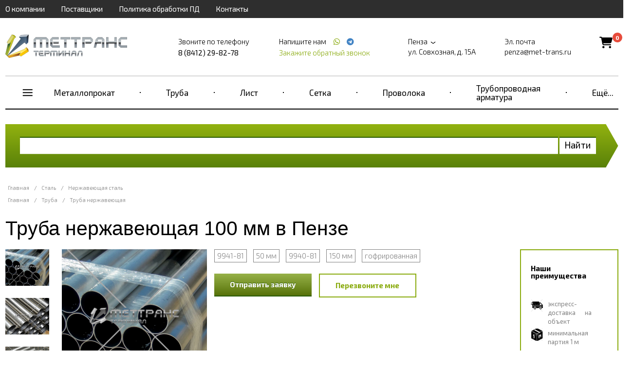

--- FILE ---
content_type: text/html; charset=UTF-8
request_url: https://penza.met-trans.ru/stal/truba-nerzhaveyushchaya-100-mm
body_size: 21300
content:
<!doctype html>
<html ng-app="frontend">
<head>
    <meta charset="UTF-8">

    			<title>Труба нержавейка 100 мм в наличии на складе в Пензе, звоните 8 (8412) 29-82-78</title>
		<meta name="Keywords" content="" />
		<meta name="Description" content="Предлагаем купить трубу из нержавеющей стали 100 мм в Пензе по низким ценам — ГК МетТрансТерминал. Марки стали: 08Х18Н10Т, 12Х18Н10Т, AISI 304 и др. Бесшовная, электросварная. Тонкостенная, толстостенная. Оптом и в розницу, тоннами и метрами. Звоните 8 (8412) 29-82-78!" />
	
    <meta name="viewport" content="width=device-width, initial-scale=1, maximum-scale=1, user-scalable=0">
    <meta name="format-detection" content="telephone=no">
    <link rel="stylesheet" href="https://cdnjs.cloudflare.com/ajax/libs/font-awesome/6.4.0/css/all.min.css">
    <link rel="stylesheet" href="/frontend/head.min.css">
    <!--<link rel="preload" href="/frontend/fonts/icons.woff2" as="font">-->
            <script language="javascript">
          window.cart = {
            products: []
          };
        </script>

    
    <!-- Google Tag Manager --> <script>
function google_tag_manager(w,d,s,l,i) {
                w[l]=w[l]||[];w[l].push({'gtm.start': new Date().getTime(),event:'gtm.js'});var f=d.getElementsByTagName(s)[0], j=d.createElement(s),dl=l!='dataLayer'?'&l='+l:'';j.async=true;j.src= 'https://www.googletagmanager.com/gtm.js?id='+i+dl;f.parentNode.insertBefore(j,f);
            }
setTimeout("google_tag_manager(window,document,'script','dataLayer','GTM-WFFZ777')", 3000 );
</script> <!-- End Google Tag Manager --> <meta name="google-site-verification" content="U90pzPICjkUGkhR-PTbJAktJSE6JazZA4GXjUMkOyHg" /> <meta name="yandex-verification" content="576840b3f26becda" />

    <script>
        window.dataLayer = window.dataLayer || [];
    </script>
</head>
<body ng-app="frontend">

<div class="navbar_bg"></div>

<div class="page-container">

    <div class="nav-bar-main">

        <div class="nav-bar-main__head">
            <div class="first-three">
                <slide-toggle class="button-nav-bar" for=".nav-bar-main__menu_container"><i data-cl="content" class="align content icon"></i></slide-toggle>
                <noindex>
                    <span class="nav-bar-main__logo">
                            <a href="/">
        <img src="https://penza.met-trans.ru/img/original/images/5b7437a222891.png" alt="">
    </a>

                    </span>
                </noindex>
                <slide-toggle class="cal-nav-bar" for=".nav-bar-main__contact_container"><i data-cl="call" class="align call icon"></i></slide-toggle>
            </div>
            <div class="header__cart nav-bar-main__cart">
                <div class="cart-icon">
                    <a href="/cart">
                        <i class="fas fa-shopping-cart"></i>
                        <span class="cart-count">0</span>
                    </a>
                </div>
            </div>
        </div>

        <div class="nav-bar-main__contact_container">
            <div class="navbar nav-big">
                                    <div     class="navbar__container">
                            
                                        <div     class="navbar__item first">                <a href="/about">О компании</a>                    </div>
    
                
                                        <div     class="navbar__item">                <a href="/partners">Поставщики</a>                    </div>
    
                
                                        <div     class="navbar__item">                <a href="/policy">Политика обработки ПД</a>                    </div>
    
                
                                        <div     class="navbar__item last">                <a href="/contacts">Контакты</a>                    </div>
    

        </div>
    
            </div>
            <div class="header"  itemscope itemtype="http://schema.org/Organization" >
    <meta itemprop="name" content="Группа компаний МетТрансТерминал" />
            <div class="header__logo">
            <a href="/" class="logo">
                <img src="https://penza.met-trans.ru/img/original/images/5b7437a222891.png" alt="">
            </a>
        </div>
    
            <div class="header__right">
            <div class="header__phone">
                <div class="header__phone-text">Звоните по телефону</div>
                <div class="header__phone-number">                                                                                        <span itemprop="telephone" >8 (8412) 29-82-78</span>
                                                                                    
                                                                        
                        
                                                                                                    
                                                    
                        </div>

            </div>
            <div class="header__phone icons">
                <div class="header__phone-text">
                    Напишите нам                                                    
                                                    
                        
                                                                            <a style="margin-left: 10px;" href="https://wa.me/+79631098278"
                               target="_blank">
                                <span itemprop="telephone"></span> <i class="icon whatsapp"></i></a>
                        
                        
                                                                                                            <a style="margin-left: 4px;" href="https://t.me/+79631098278"
                                   target="_blank">
                                    <span itemprop="telephone"></span> <i class="icon telegram"></i></a>
                                                    
                        </div>

                <request-a-callback class="header__request-a-callback">
                    <span class="header__request-a-callback--link" ng-click="showModal()">Закажите обратный звонок</span>
                </request-a-callback>
            </div>
            <div class="header__address"  itemprop="address" itemscope itemtype="http://schema.org/PostalAddress">

                <div class="header__text">
                    <script language="javascript">
                        window.cities = [

                            {
				                name: 'Абакан (Республика Хакасия)',
				                url: 'https://abakan.met-trans.ru/stal/truba-nerzhaveyushchaya-100-mm?session_id=1vlvi0ooqurkjdb3889578g8sr',
				                nationalCurrency: '1',
				                nationalCurrencySign: 'Р'
				            },{
				                name: 'Актау (Мангистауская область)',
				                url: 'https://aktau.mtt.kz/stal/truba-nerzhaveyushchaya-100-mm?session_id=1vlvi0ooqurkjdb3889578g8sr',
				                nationalCurrency: '',
				                nationalCurrencySign: ''
				            },{
				                name: 'Актобе (Актюбинская область)',
				                url: 'https://aktobe.mtt.kz/stal/truba-nerzhaveyushchaya-100-mm?session_id=1vlvi0ooqurkjdb3889578g8sr',
				                nationalCurrency: '',
				                nationalCurrencySign: ''
				            },{
				                name: 'Алматы (Алматинская область)',
				                url: 'https://mettransterminal.kz/stal/truba-nerzhaveyushchaya-100-mm?session_id=1vlvi0ooqurkjdb3889578g8sr',
				                nationalCurrency: '',
				                nationalCurrencySign: ''
				            },{
				                name: 'Архангельск (Архангельская область)',
				                url: 'https://arhangelsk.met-trans.ru/stal/truba-nerzhaveyushchaya-100-mm?session_id=1vlvi0ooqurkjdb3889578g8sr',
				                nationalCurrency: '1',
				                nationalCurrencySign: 'Р'
				            },{
				                name: 'Астана (Акмолинская область)',
				                url: 'https://ns.mtt.kz/stal/truba-nerzhaveyushchaya-100-mm?session_id=1vlvi0ooqurkjdb3889578g8sr',
				                nationalCurrency: '',
				                nationalCurrencySign: ''
				            },{
				                name: 'Астрахань (Астраханская область)',
				                url: 'https://astrahan.met-trans.ru/stal/truba-nerzhaveyushchaya-100-mm?session_id=1vlvi0ooqurkjdb3889578g8sr',
				                nationalCurrency: '1',
				                nationalCurrencySign: 'Р'
				            },{
				                name: 'Атырау (Атырауская область)',
				                url: 'https://atyrau.mtt.kz/stal/truba-nerzhaveyushchaya-100-mm?session_id=1vlvi0ooqurkjdb3889578g8sr',
				                nationalCurrency: '',
				                nationalCurrencySign: ''
				            },{
				                name: 'Баку',
				                url: 'https://met-trans.az/stal/truba-nerzhaveyushchaya-100-mm?session_id=1vlvi0ooqurkjdb3889578g8sr',
				                nationalCurrency: '0.2',
				                nationalCurrencySign: 'AZN'
				            },{
				                name: 'Барнаул (Алтайский край)',
				                url: 'https://barnaul.met-trans.ru/stal/truba-nerzhaveyushchaya-100-mm?session_id=1vlvi0ooqurkjdb3889578g8sr',
				                nationalCurrency: '1.025',
				                nationalCurrencySign: 'Р'
				            },{
				                name: 'Белгород (Белгородская область)',
				                url: 'https://belgorod.met-trans.ru/stal/truba-nerzhaveyushchaya-100-mm?session_id=1vlvi0ooqurkjdb3889578g8sr',
				                nationalCurrency: '1',
				                nationalCurrencySign: 'Р'
				            },{
				                name: 'Бишкек (Кыргызстан)',
				                url: 'https://mtt.kg/stal/truba-nerzhaveyushchaya-100-mm?session_id=1vlvi0ooqurkjdb3889578g8sr',
				                nationalCurrency: '1.2',
				                nationalCurrencySign: 'сом'
				            },{
				                name: 'Благовещенск (Амурская область)',
				                url: 'https://blagovechensk.met-trans.ru/stal/truba-nerzhaveyushchaya-100-mm?session_id=1vlvi0ooqurkjdb3889578g8sr',
				                nationalCurrency: '1',
				                nationalCurrencySign: 'Р'
				            },{
				                name: 'Брест (Брестская область)',
				                url: 'https://brest.met-trans.by/stal/truba-nerzhaveyushchaya-100-mm?session_id=1vlvi0ooqurkjdb3889578g8sr',
				                nationalCurrency: '0.035',
				                nationalCurrencySign: 'Br'
				            },{
				                name: 'Брянск (Брянская область)',
				                url: 'https://bryansk.met-trans.ru/stal/truba-nerzhaveyushchaya-100-mm?session_id=1vlvi0ooqurkjdb3889578g8sr',
				                nationalCurrency: '1',
				                nationalCurrencySign: 'Р'
				            },{
				                name: 'Великий Новгород (Новгородская область)',
				                url: 'https://novgorod.met-trans.ru/stal/truba-nerzhaveyushchaya-100-mm?session_id=1vlvi0ooqurkjdb3889578g8sr',
				                nationalCurrency: '1',
				                nationalCurrencySign: 'Р'
				            },{
				                name: 'Витебск (Витебская область)',
				                url: 'https://vitebsk.met-trans.by/stal/truba-nerzhaveyushchaya-100-mm?session_id=1vlvi0ooqurkjdb3889578g8sr',
				                nationalCurrency: '0.035',
				                nationalCurrencySign: 'Br'
				            },{
				                name: 'Владивосток (Приморский край)',
				                url: 'https://vladivostok.met-trans.ru/stal/truba-nerzhaveyushchaya-100-mm?session_id=1vlvi0ooqurkjdb3889578g8sr',
				                nationalCurrency: '1.02',
				                nationalCurrencySign: 'Р'
				            },{
				                name: 'Владимир (Владимирская область)',
				                url: 'https://vladimir.met-trans.ru/stal/truba-nerzhaveyushchaya-100-mm?session_id=1vlvi0ooqurkjdb3889578g8sr',
				                nationalCurrency: '1',
				                nationalCurrencySign: 'Р'
				            },{
				                name: 'Волгоград (Волгоградская область)',
				                url: 'https://volgograd.met-trans.ru/stal/truba-nerzhaveyushchaya-100-mm?session_id=1vlvi0ooqurkjdb3889578g8sr',
				                nationalCurrency: '1.0088',
				                nationalCurrencySign: 'Р'
				            },{
				                name: 'Волгодонск (Ростовская область)',
				                url: 'https://volgodonsk.met-trans.ru/stal/truba-nerzhaveyushchaya-100-mm?session_id=1vlvi0ooqurkjdb3889578g8sr',
				                nationalCurrency: '1',
				                nationalCurrencySign: 'Р'
				            },{
				                name: 'Волжский (Волгоградская область)',
				                url: 'https://volzhsky.met-trans.ru/stal/truba-nerzhaveyushchaya-100-mm?session_id=1vlvi0ooqurkjdb3889578g8sr',
				                nationalCurrency: '1',
				                nationalCurrencySign: 'Р'
				            },{
				                name: 'Вологда (Вологодская область)',
				                url: 'https://vologda.met-trans.ru/stal/truba-nerzhaveyushchaya-100-mm?session_id=1vlvi0ooqurkjdb3889578g8sr',
				                nationalCurrency: '1',
				                nationalCurrencySign: 'Р'
				            },{
				                name: 'Воронеж (Воронежская область)',
				                url: 'https://voronezh.met-trans.ru/stal/truba-nerzhaveyushchaya-100-mm?session_id=1vlvi0ooqurkjdb3889578g8sr',
				                nationalCurrency: '1.0118',
				                nationalCurrencySign: 'Р'
				            },{
				                name: 'Гомель (Гомельская область)',
				                url: 'https://gomel.met-trans.by/stal/truba-nerzhaveyushchaya-100-mm?session_id=1vlvi0ooqurkjdb3889578g8sr',
				                nationalCurrency: '0.035',
				                nationalCurrencySign: 'Br'
				            },{
				                name: 'Гродно (Гродненская область)',
				                url: 'https://grodno.met-trans.by/stal/truba-nerzhaveyushchaya-100-mm?session_id=1vlvi0ooqurkjdb3889578g8sr',
				                nationalCurrency: '0.035',
				                nationalCurrencySign: 'Br'
				            },{
				                name: 'Донецк (ДНР)',
				                url: 'https://donetsk.met-trans.ru/stal/truba-nerzhaveyushchaya-100-mm?session_id=1vlvi0ooqurkjdb3889578g8sr',
				                nationalCurrency: '1',
				                nationalCurrencySign: 'Р'
				            },{
				                name: 'Екатеринбург (Свердловская область)',
				                url: 'https://ekb.met-trans.ru/stal/truba-nerzhaveyushchaya-100-mm?session_id=1vlvi0ooqurkjdb3889578g8sr',
				                nationalCurrency: '1.022',
				                nationalCurrencySign: 'Р'
				            },{
				                name: 'Ереван',
				                url: 'https://met-trans.am/stal/truba-nerzhaveyushchaya-100-mm?session_id=1vlvi0ooqurkjdb3889578g8sr',
				                nationalCurrency: '0.16',
				                nationalCurrencySign: '֏'
				            },{
				                name: 'Иваново (Ивановская область)',
				                url: 'https://ivanovo.met-trans.ru/stal/truba-nerzhaveyushchaya-100-mm?session_id=1vlvi0ooqurkjdb3889578g8sr',
				                nationalCurrency: '1',
				                nationalCurrencySign: 'Р'
				            },{
				                name: 'Ижевск (Удмуртия)',
				                url: 'https://izhevsk.met-trans.ru/stal/truba-nerzhaveyushchaya-100-mm?session_id=1vlvi0ooqurkjdb3889578g8sr',
				                nationalCurrency: '1.0048',
				                nationalCurrencySign: 'Р'
				            },{
				                name: 'Иркутск (Иркутская область)',
				                url: 'https://irkutsk.met-trans.ru/stal/truba-nerzhaveyushchaya-100-mm?session_id=1vlvi0ooqurkjdb3889578g8sr',
				                nationalCurrency: '1.0058',
				                nationalCurrencySign: 'Р'
				            },{
				                name: 'Йошкар-Ола (Республика Марий Эл)',
				                url: 'https://ola.met-trans.ru/stal/truba-nerzhaveyushchaya-100-mm?session_id=1vlvi0ooqurkjdb3889578g8sr',
				                nationalCurrency: '1',
				                nationalCurrencySign: 'Р'
				            },{
				                name: 'Казань (Республика Татарстан)',
				                url: 'https://kazan.met-trans.ru/stal/truba-nerzhaveyushchaya-100-mm?session_id=1vlvi0ooqurkjdb3889578g8sr',
				                nationalCurrency: '0.97',
				                nationalCurrencySign: 'Р'
				            },{
				                name: 'Калининград (Калининградская область)',
				                url: 'https://kaliningrad.met-trans.ru/stal/truba-nerzhaveyushchaya-100-mm?session_id=1vlvi0ooqurkjdb3889578g8sr',
				                nationalCurrency: '1',
				                nationalCurrencySign: 'Р'
				            },{
				                name: 'Калуга (Калужская область)',
				                url: 'https://kaluga.met-trans.ru/stal/truba-nerzhaveyushchaya-100-mm?session_id=1vlvi0ooqurkjdb3889578g8sr',
				                nationalCurrency: '1',
				                nationalCurrencySign: 'Р'
				            },{
				                name: 'Караганда (Карагандинская область)',
				                url: 'https://mtt-karaganda.kz/stal/truba-nerzhaveyushchaya-100-mm?session_id=1vlvi0ooqurkjdb3889578g8sr',
				                nationalCurrency: '',
				                nationalCurrencySign: ''
				            },{
				                name: 'Кемерово (Кемеровская область)',
				                url: 'https://kemerovo.met-trans.ru/stal/truba-nerzhaveyushchaya-100-mm?session_id=1vlvi0ooqurkjdb3889578g8sr',
				                nationalCurrency: '1.02',
				                nationalCurrencySign: 'Р'
				            },{
				                name: 'Киров (Кировская область)',
				                url: 'https://kirov.met-trans.ru/stal/truba-nerzhaveyushchaya-100-mm?session_id=1vlvi0ooqurkjdb3889578g8sr',
				                nationalCurrency: '1',
				                nationalCurrencySign: 'Р'
				            },{
				                name: 'Костанай (Костанайская область)',
				                url: 'https://kostanay.mtt.kz/stal/truba-nerzhaveyushchaya-100-mm?session_id=1vlvi0ooqurkjdb3889578g8sr',
				                nationalCurrency: '',
				                nationalCurrencySign: ''
				            },{
				                name: 'Кострома (Костромская область)',
				                url: 'https://kostroma.met-trans.ru/stal/truba-nerzhaveyushchaya-100-mm?session_id=1vlvi0ooqurkjdb3889578g8sr',
				                nationalCurrency: '1',
				                nationalCurrencySign: 'Р'
				            },{
				                name: 'Краснодар (Краснодарский край)',
				                url: 'https://krasnodar.met-trans.ru/stal/truba-nerzhaveyushchaya-100-mm?session_id=1vlvi0ooqurkjdb3889578g8sr',
				                nationalCurrency: '1.0189',
				                nationalCurrencySign: 'Р'
				            },{
				                name: 'Красноярск (Красноярский край)',
				                url: 'https://krasnoyarsk.met-trans.ru/stal/truba-nerzhaveyushchaya-100-mm?session_id=1vlvi0ooqurkjdb3889578g8sr',
				                nationalCurrency: '1.0068',
				                nationalCurrencySign: 'Р'
				            },{
				                name: 'Курган (Курганская область)',
				                url: 'https://kurgan.met-trans.ru/stal/truba-nerzhaveyushchaya-100-mm?session_id=1vlvi0ooqurkjdb3889578g8sr',
				                nationalCurrency: '1',
				                nationalCurrencySign: 'Р'
				            },{
				                name: 'Курск (Курская область)',
				                url: 'https://kursk.met-trans.ru/stal/truba-nerzhaveyushchaya-100-mm?session_id=1vlvi0ooqurkjdb3889578g8sr',
				                nationalCurrency: '1',
				                nationalCurrencySign: 'Р'
				            },{
				                name: 'Кызылорда (Кызылординская область)',
				                url: 'https://kyzylorda.mtt.kz/stal/truba-nerzhaveyushchaya-100-mm?session_id=1vlvi0ooqurkjdb3889578g8sr',
				                nationalCurrency: '',
				                nationalCurrencySign: ''
				            },{
				                name: 'Липецк (Липецкая область)',
				                url: 'https://lipetsk.met-trans.ru/stal/truba-nerzhaveyushchaya-100-mm?session_id=1vlvi0ooqurkjdb3889578g8sr',
				                nationalCurrency: '1',
				                nationalCurrencySign: 'Р'
				            },{
				                name: 'Луганск (ЛНР)',
				                url: 'https://lugansk.met-trans.ru/stal/truba-nerzhaveyushchaya-100-mm?session_id=1vlvi0ooqurkjdb3889578g8sr',
				                nationalCurrency: '1',
				                nationalCurrencySign: 'P'
				            },{
				                name: 'Магнитогорск (Челябинская область)',
				                url: 'https://magnitogorsk.met-trans.ru/stal/truba-nerzhaveyushchaya-100-mm?session_id=1vlvi0ooqurkjdb3889578g8sr',
				                nationalCurrency: '1',
				                nationalCurrencySign: 'Р'
				            },{
				                name: 'Мариуполь (Донецкая область)',
				                url: 'https://mariupol.met-trans.ru/stal/truba-nerzhaveyushchaya-100-mm?session_id=1vlvi0ooqurkjdb3889578g8sr',
				                nationalCurrency: '1',
				                nationalCurrencySign: 'Р'
				            },{
				                name: 'Махачкала (Республика Дагестан)',
				                url: 'https://mahachkala.met-trans.ru/stal/truba-nerzhaveyushchaya-100-mm?session_id=1vlvi0ooqurkjdb3889578g8sr',
				                nationalCurrency: '1',
				                nationalCurrencySign: 'Р'
				            },{
				                name: 'Мелитополь (Запорожская область)',
				                url: 'https://melitopol.met-trans.ru/stal/truba-nerzhaveyushchaya-100-mm?session_id=1vlvi0ooqurkjdb3889578g8sr',
				                nationalCurrency: '1',
				                nationalCurrencySign: 'P'
				            },{
				                name: 'Минск (Минская область)',
				                url: 'https://met-trans.by/stal/truba-nerzhaveyushchaya-100-mm?session_id=1vlvi0ooqurkjdb3889578g8sr',
				                nationalCurrency: '0.035',
				                nationalCurrencySign: 'Br'
				            },{
				                name: 'Могилев (Могилевская область)',
				                url: 'https://mogilev.met-trans.by/stal/truba-nerzhaveyushchaya-100-mm?session_id=1vlvi0ooqurkjdb3889578g8sr',
				                nationalCurrency: '0.035',
				                nationalCurrencySign: 'Br'
				            },{
				                name: 'Москва (Московская область)',
				                url: 'https://met-trans.ru/stal/truba-nerzhaveyushchaya-100-mm?session_id=1vlvi0ooqurkjdb3889578g8sr',
				                nationalCurrency: '0.97',
				                nationalCurrencySign: 'Р'
				            },{
				                name: 'Мурманск (Мурманская область)',
				                url: 'https://murmansk.met-trans.ru/stal/truba-nerzhaveyushchaya-100-mm?session_id=1vlvi0ooqurkjdb3889578g8sr',
				                nationalCurrency: '1',
				                nationalCurrencySign: 'Р'
				            },{
				                name: 'Набережные Челны (Республика Татарстан)',
				                url: 'https://chelny.met-trans.ru/stal/truba-nerzhaveyushchaya-100-mm?session_id=1vlvi0ooqurkjdb3889578g8sr',
				                nationalCurrency: '1',
				                nationalCurrencySign: 'Р'
				            },{
				                name: 'Нижневартовск (ХМАО)',
				                url: 'https://nizhnevartovsk.met-trans.ru/stal/truba-nerzhaveyushchaya-100-mm?session_id=1vlvi0ooqurkjdb3889578g8sr',
				                nationalCurrency: '1.0129',
				                nationalCurrencySign: 'Р'
				            },{
				                name: 'Нижний Новгород (Нижегородская область)',
				                url: 'https://nn.met-trans.ru/stal/truba-nerzhaveyushchaya-100-mm?session_id=1vlvi0ooqurkjdb3889578g8sr',
				                nationalCurrency: '0.98',
				                nationalCurrencySign: 'Р'
				            },{
				                name: 'Новокузнецк (Кемеровская область)',
				                url: 'https://novokuznetsk.met-trans.ru/stal/truba-nerzhaveyushchaya-100-mm?session_id=1vlvi0ooqurkjdb3889578g8sr',
				                nationalCurrency: '1',
				                nationalCurrencySign: 'Р'
				            },{
				                name: 'Новороссийск (Краснодарский край)',
				                url: 'https://novorossiysk.met-trans.ru/stal/truba-nerzhaveyushchaya-100-mm?session_id=1vlvi0ooqurkjdb3889578g8sr',
				                nationalCurrency: '1',
				                nationalCurrencySign: 'Р'
				            },{
				                name: 'Новосибирск (Новосибирская область)',
				                url: 'https://nsk.met-trans.ru/stal/truba-nerzhaveyushchaya-100-mm?session_id=1vlvi0ooqurkjdb3889578g8sr',
				                nationalCurrency: '1.018',
				                nationalCurrencySign: 'Р'
				            },{
				                name: 'Новочеркасск (Ростовская область)',
				                url: 'https://novocherkassk.met-trans.ru/stal/truba-nerzhaveyushchaya-100-mm?session_id=1vlvi0ooqurkjdb3889578g8sr',
				                nationalCurrency: '1',
				                nationalCurrencySign: 'Р'
				            },{
				                name: 'Новый Уренгой (ЯНАО)',
				                url: 'https://n-urengoy.met-trans.ru/stal/truba-nerzhaveyushchaya-100-mm?session_id=1vlvi0ooqurkjdb3889578g8sr',
				                nationalCurrency: '1',
				                nationalCurrencySign: 'Р'
				            },{
				                name: 'Омск (Омская область)',
				                url: 'https://omsk.met-trans.ru/stal/truba-nerzhaveyushchaya-100-mm?session_id=1vlvi0ooqurkjdb3889578g8sr',
				                nationalCurrency: '1.008',
				                nationalCurrencySign: 'Р'
				            },{
				                name: 'Орёл (Орловская область)',
				                url: 'https://orel.met-trans.ru/stal/truba-nerzhaveyushchaya-100-mm?session_id=1vlvi0ooqurkjdb3889578g8sr',
				                nationalCurrency: '1',
				                nationalCurrencySign: 'Р'
				            },{
				                name: 'Оренбург (Оренбургская область)',
				                url: 'https://orenburg.met-trans.ru/stal/truba-nerzhaveyushchaya-100-mm?session_id=1vlvi0ooqurkjdb3889578g8sr',
				                nationalCurrency: '1',
				                nationalCurrencySign: 'Р'
				            },{
				                name: 'Ош (Ошская область)',
				                url: 'https://osh.mtt.kg/stal/truba-nerzhaveyushchaya-100-mm?session_id=1vlvi0ooqurkjdb3889578g8sr',
				                nationalCurrency: '1.2',
				                nationalCurrencySign: 'сом'
				            },{
				                name: 'Павлодар (Павлодарская область)',
				                url: 'https://pavlodar.mtt.kz/stal/truba-nerzhaveyushchaya-100-mm?session_id=1vlvi0ooqurkjdb3889578g8sr',
				                nationalCurrency: '',
				                nationalCurrencySign: ''
				            },{
				                name: 'Пенза (Пензенская область)',
				                url: 'https://penza.met-trans.ru/?session_id=1vlvi0ooqurkjdb3889578g8sr',
				                nationalCurrency: '1',
				                nationalCurrencySign: 'Р'
				            },{
				                name: 'Пермь (Пермский край)',
				                url: 'https://perm.met-trans.ru/stal/truba-nerzhaveyushchaya-100-mm?session_id=1vlvi0ooqurkjdb3889578g8sr',
				                nationalCurrency: '0.995',
				                nationalCurrencySign: 'Р'
				            },{
				                name: 'Петрозаводск (Республика Карелия)',
				                url: 'https://petrozavodsk.met-trans.ru/stal/truba-nerzhaveyushchaya-100-mm?session_id=1vlvi0ooqurkjdb3889578g8sr',
				                nationalCurrency: '1',
				                nationalCurrencySign: 'Р'
				            },{
				                name: 'Петропавловск (Северо-Казахстанская область)',
				                url: 'https://petropavl.mtt.kz/stal/truba-nerzhaveyushchaya-100-mm?session_id=1vlvi0ooqurkjdb3889578g8sr',
				                nationalCurrency: '',
				                nationalCurrencySign: ''
				            },{
				                name: 'Петропавловск-Камчатский (Камчатский край)',
				                url: 'https://petropavlovsk.met-trans.ru/stal/truba-nerzhaveyushchaya-100-mm?session_id=1vlvi0ooqurkjdb3889578g8sr',
				                nationalCurrency: '1',
				                nationalCurrencySign: 'Р'
				            },{
				                name: 'Подольск (Московская область)',
				                url: 'https://podolsk.met-trans.ru/stal/truba-nerzhaveyushchaya-100-mm?session_id=1vlvi0ooqurkjdb3889578g8sr',
				                nationalCurrency: '1',
				                nationalCurrencySign: 'Р'
				            },{
				                name: 'Псков (Псковская область)',
				                url: 'https://pskov.met-trans.ru/stal/truba-nerzhaveyushchaya-100-mm?session_id=1vlvi0ooqurkjdb3889578g8sr',
				                nationalCurrency: '1',
				                nationalCurrencySign: 'Р'
				            },{
				                name: 'Пятигорск (Ставропольский край)',
				                url: 'https://pyatigorsk.met-trans.ru/stal/truba-nerzhaveyushchaya-100-mm?session_id=1vlvi0ooqurkjdb3889578g8sr',
				                nationalCurrency: '1',
				                nationalCurrencySign: 'Р'
				            },{
				                name: 'Ростов-на-Дону (Ростовская область)',
				                url: 'https://rostov.met-trans.ru/stal/truba-nerzhaveyushchaya-100-mm?session_id=1vlvi0ooqurkjdb3889578g8sr',
				                nationalCurrency: '1.01',
				                nationalCurrencySign: 'Р'
				            },{
				                name: 'Рязань (Рязанская область)',
				                url: 'https://ryazan.met-trans.ru/stal/truba-nerzhaveyushchaya-100-mm?session_id=1vlvi0ooqurkjdb3889578g8sr',
				                nationalCurrency: '1',
				                nationalCurrencySign: 'Р'
				            },{
				                name: 'Самара (Самарская область)',
				                url: 'https://samara.met-trans.ru/stal/truba-nerzhaveyushchaya-100-mm?session_id=1vlvi0ooqurkjdb3889578g8sr',
				                nationalCurrency: '1.03',
				                nationalCurrencySign: 'Р'
				            },{
				                name: 'Санкт-Петербург (Ленинградская область)',
				                url: 'https://spb.met-trans.ru/stal/truba-nerzhaveyushchaya-100-mm?session_id=1vlvi0ooqurkjdb3889578g8sr',
				                nationalCurrency: '0.985',
				                nationalCurrencySign: 'Р'
				            },{
				                name: 'Саранск (Республика Мордовия)',
				                url: 'https://saransk.met-trans.ru/stal/truba-nerzhaveyushchaya-100-mm?session_id=1vlvi0ooqurkjdb3889578g8sr',
				                nationalCurrency: '1',
				                nationalCurrencySign: 'Р'
				            },{
				                name: 'Саратов (Саратовская область)',
				                url: 'https://saratov.met-trans.ru/stal/truba-nerzhaveyushchaya-100-mm?session_id=1vlvi0ooqurkjdb3889578g8sr',
				                nationalCurrency: '1.008',
				                nationalCurrencySign: 'Р'
				            },{
				                name: 'Севастополь (Крымский полуостров)',
				                url: 'https://sevastopol.met-trans.ru/stal/truba-nerzhaveyushchaya-100-mm?session_id=1vlvi0ooqurkjdb3889578g8sr',
				                nationalCurrency: '1',
				                nationalCurrencySign: 'Р'
				            },{
				                name: 'Семей (Восточно-Казахстанская область)',
				                url: 'https://semey.mtt.kz/stal/truba-nerzhaveyushchaya-100-mm?session_id=1vlvi0ooqurkjdb3889578g8sr',
				                nationalCurrency: '',
				                nationalCurrencySign: ''
				            },{
				                name: 'Симферополь (Республика Крым)',
				                url: 'https://simferopol.met-trans.ru/stal/truba-nerzhaveyushchaya-100-mm?session_id=1vlvi0ooqurkjdb3889578g8sr',
				                nationalCurrency: '1',
				                nationalCurrencySign: 'Р'
				            },{
				                name: 'Смоленск (Смоленская область)',
				                url: 'https://smolensk.met-trans.ru/stal/truba-nerzhaveyushchaya-100-mm?session_id=1vlvi0ooqurkjdb3889578g8sr',
				                nationalCurrency: '1',
				                nationalCurrencySign: 'Р'
				            },{
				                name: 'Сочи (Краснодарский край)',
				                url: 'https://sochi.met-trans.ru/stal/truba-nerzhaveyushchaya-100-mm?session_id=1vlvi0ooqurkjdb3889578g8sr',
				                nationalCurrency: '1',
				                nationalCurrencySign: 'Р'
				            },{
				                name: 'Ставрополь (Ставропольский край)',
				                url: 'https://stavropol.met-trans.ru/stal/truba-nerzhaveyushchaya-100-mm?session_id=1vlvi0ooqurkjdb3889578g8sr',
				                nationalCurrency: '1.0209',
				                nationalCurrencySign: 'Р'
				            },{
				                name: 'Стерлитамак (Республика Башкортостан)',
				                url: 'https://sterlitamak.met-trans.ru/stal/truba-nerzhaveyushchaya-100-mm?session_id=1vlvi0ooqurkjdb3889578g8sr',
				                nationalCurrency: '1',
				                nationalCurrencySign: 'Р'
				            },{
				                name: 'Сургут (ХМАО)',
				                url: 'https://surgut.met-trans.ru/stal/truba-nerzhaveyushchaya-100-mm?session_id=1vlvi0ooqurkjdb3889578g8sr',
				                nationalCurrency: '1.0109',
				                nationalCurrencySign: 'Р'
				            },{
				                name: 'Сыктывкар (Республика Коми)',
				                url: 'https://syktyvkar.met-trans.ru/stal/truba-nerzhaveyushchaya-100-mm?session_id=1vlvi0ooqurkjdb3889578g8sr',
				                nationalCurrency: '1',
				                nationalCurrencySign: 'Р'
				            },{
				                name: 'Таганрог (Ростовская область)',
				                url: 'https://taganrog.met-trans.ru/stal/truba-nerzhaveyushchaya-100-mm?session_id=1vlvi0ooqurkjdb3889578g8sr',
				                nationalCurrency: '1',
				                nationalCurrencySign: 'Р'
				            },{
				                name: 'Тамбов (Тамбовская область)',
				                url: 'https://tambov.met-trans.ru/stal/truba-nerzhaveyushchaya-100-mm?session_id=1vlvi0ooqurkjdb3889578g8sr',
				                nationalCurrency: '1',
				                nationalCurrencySign: 'Р'
				            },{
				                name: 'Тараз (Жамбылская область)',
				                url: 'https://taraz.mtt.kz/stal/truba-nerzhaveyushchaya-100-mm?session_id=1vlvi0ooqurkjdb3889578g8sr',
				                nationalCurrency: '',
				                nationalCurrencySign: ''
				            },{
				                name: 'Ташкент (Узбекистан)',
				                url: 'https://met-trans.uz/stal/truba-nerzhaveyushchaya-100-mm?session_id=1vlvi0ooqurkjdb3889578g8sr',
				                nationalCurrency: '57.32',
				                nationalCurrencySign: 'сум'
				            },{
				                name: 'Тверь (Тверская область)',
				                url: 'https://tver.met-trans.ru/stal/truba-nerzhaveyushchaya-100-mm?session_id=1vlvi0ooqurkjdb3889578g8sr',
				                nationalCurrency: '1',
				                nationalCurrencySign: 'Р'
				            },{
				                name: 'Тобольск (Тюменская область)',
				                url: 'https://tobolsk.met-trans.ru/stal/truba-nerzhaveyushchaya-100-mm?session_id=1vlvi0ooqurkjdb3889578g8sr',
				                nationalCurrency: '1',
				                nationalCurrencySign: 'Р'
				            },{
				                name: 'Тольятти (Самарская область)',
				                url: 'https://tolyatti.met-trans.ru/stal/truba-nerzhaveyushchaya-100-mm?session_id=1vlvi0ooqurkjdb3889578g8sr',
				                nationalCurrency: '1',
				                nationalCurrencySign: 'Р'
				            },{
				                name: 'Томск (‎Томская область)',
				                url: 'https://tomsk.met-trans.ru/stal/truba-nerzhaveyushchaya-100-mm?session_id=1vlvi0ooqurkjdb3889578g8sr',
				                nationalCurrency: '1',
				                nationalCurrencySign: 'Р'
				            },{
				                name: 'Тула (Тульская область)',
				                url: 'https://tula.met-trans.ru/stal/truba-nerzhaveyushchaya-100-mm?session_id=1vlvi0ooqurkjdb3889578g8sr',
				                nationalCurrency: '1',
				                nationalCurrencySign: 'Р'
				            },{
				                name: 'Тюмень (Тюменская область)',
				                url: 'https://tyumen.met-trans.ru/stal/truba-nerzhaveyushchaya-100-mm?session_id=1vlvi0ooqurkjdb3889578g8sr',
				                nationalCurrency: '1.0088',
				                nationalCurrencySign: 'Р'
				            },{
				                name: 'Улан-Удэ (Республика Бурятия)',
				                url: 'https://ulan-ude.met-trans.ru/stal/truba-nerzhaveyushchaya-100-mm?session_id=1vlvi0ooqurkjdb3889578g8sr',
				                nationalCurrency: '1',
				                nationalCurrencySign: 'Р'
				            },{
				                name: 'Ульяновск (Ульяновская область)',
				                url: 'https://ulianovsk.met-trans.ru/stal/truba-nerzhaveyushchaya-100-mm?session_id=1vlvi0ooqurkjdb3889578g8sr',
				                nationalCurrency: '1',
				                nationalCurrencySign: 'Р'
				            },{
				                name: 'Уральск (Западно-Казахстанская область)',
				                url: 'https://uralsk.mtt.kz/stal/truba-nerzhaveyushchaya-100-mm?session_id=1vlvi0ooqurkjdb3889578g8sr',
				                nationalCurrency: '',
				                nationalCurrencySign: ''
				            },{
				                name: 'Усть-Каменогорск (Восточно-Казахстанская область)',
				                url: 'https://ustkamen.mtt.kz/stal/truba-nerzhaveyushchaya-100-mm?session_id=1vlvi0ooqurkjdb3889578g8sr',
				                nationalCurrency: '',
				                nationalCurrencySign: ''
				            },{
				                name: 'Уфа (Башкортостан)',
				                url: 'https://ufa.met-trans.ru/stal/truba-nerzhaveyushchaya-100-mm?session_id=1vlvi0ooqurkjdb3889578g8sr',
				                nationalCurrency: '1.01',
				                nationalCurrencySign: 'Р'
				            },{
				                name: 'Хабаровск (Хабаровский край)',
				                url: 'https://khabarovsk.met-trans.ru/stal/truba-nerzhaveyushchaya-100-mm?session_id=1vlvi0ooqurkjdb3889578g8sr',
				                nationalCurrency: '1.012',
				                nationalCurrencySign: 'Р'
				            },{
				                name: 'Ханты-Мансийск (ХМАО)',
				                url: 'https://hanty.met-trans.ru/stal/truba-nerzhaveyushchaya-100-mm?session_id=1vlvi0ooqurkjdb3889578g8sr',
				                nationalCurrency: '1',
				                nationalCurrencySign: 'Р'
				            },{
				                name: 'Херсон (Херсонская область)',
				                url: 'https://herson.met-trans.ru/stal/truba-nerzhaveyushchaya-100-mm?session_id=1vlvi0ooqurkjdb3889578g8sr',
				                nationalCurrency: '1',
				                nationalCurrencySign: 'Р'
				            },{
				                name: 'Чебоксары (Чувашская Республика)',
				                url: 'https://cheboksary.met-trans.ru/stal/truba-nerzhaveyushchaya-100-mm?session_id=1vlvi0ooqurkjdb3889578g8sr',
				                nationalCurrency: '1',
				                nationalCurrencySign: 'Р'
				            },{
				                name: 'Челябинск (Челябинская область)',
				                url: 'https://chel.met-trans.ru/stal/truba-nerzhaveyushchaya-100-mm?session_id=1vlvi0ooqurkjdb3889578g8sr',
				                nationalCurrency: '1',
				                nationalCurrencySign: 'Р'
				            },{
				                name: 'Череповец (Вологодская область)',
				                url: 'https://cherepovets.met-trans.ru/stal/truba-nerzhaveyushchaya-100-mm?session_id=1vlvi0ooqurkjdb3889578g8sr',
				                nationalCurrency: '1',
				                nationalCurrencySign: 'Р'
				            },{
				                name: 'Чита (Забайкальский край)',
				                url: 'https://chita.met-trans.ru/stal/truba-nerzhaveyushchaya-100-mm?session_id=1vlvi0ooqurkjdb3889578g8sr',
				                nationalCurrency: '1',
				                nationalCurrencySign: 'Р'
				            },{
				                name: 'Шымкент (Туркестанская область)',
				                url: 'https://mtt-shymkent.kz/stal/truba-nerzhaveyushchaya-100-mm?session_id=1vlvi0ooqurkjdb3889578g8sr',
				                nationalCurrency: '',
				                nationalCurrencySign: ''
				            },{
				                name: 'Южно-Сахалинск (Сахалинская область)',
				                url: 'https://sakhalinsk.met-trans.ru/stal/truba-nerzhaveyushchaya-100-mm?session_id=1vlvi0ooqurkjdb3889578g8sr',
				                nationalCurrency: '1',
				                nationalCurrencySign: 'Р'
				            },{
				                name: 'Якутск (Республика Саха (Якутия))',
				                url: 'https://yakutsk.met-trans.ru/stal/truba-nerzhaveyushchaya-100-mm?session_id=1vlvi0ooqurkjdb3889578g8sr',
				                nationalCurrency: '1',
				                nationalCurrencySign: 'Р'
				            },{
				                name: 'Ярославль (Ярославская область)',
				                url: 'https://yaroslavl.met-trans.ru/stal/truba-nerzhaveyushchaya-100-mm?session_id=1vlvi0ooqurkjdb3889578g8sr',
				                nationalCurrency: '1',
				                nationalCurrencySign: 'Р'
				            },                        ];
                    </script>
                    <div
                            city-select=""
                            container="cities"
                            label="Пенза">
                        <button type="button" class="button button_type_city">
                            <span itemprop="addressLocality" class="button__text">Пенза</span>
                        </button>
                    </div>
                </div>
                <div class="header__text"  itemprop="streetAddress" >ул. Совхозная, д. 15А</div>
            </div>
            <div class="header__mail">
                <div class="header__text">Эл. почта</div>
                <a class="header__text" href="mailto:penza@met-trans.ru" itemprop="email">penza@met-trans.ru</a>
            </div>
            <div class="header__cart">
                <div class="cart-icon">
                    <a href="/cart">
                        <i class="fas fa-shopping-cart"></i>
                        <span class="cart-count">0</span>
                    </a>
                </div>
            </div>
        </div>
    </div>


        </div>

        <div class="nav-bar-main__menu_container">
            <span class="descr_title descr_title_menu">Наша продукция</span>
                                <div     class="top-menu">
            <div class="categories-dropdown-menu-container">
                <span class="top-menu__item-sq"></span>
                                    <div     class="categories-dropdown-menu">
                            
                                        <a href="/armatura"      class="categories-dropdown-menu__item first">
            <div class="triangle__item" >
                <label class="checkbox checkbox_theme_product">
                    <span class="shape-icon shape-icon_type_arm"></span>
                    <span class="checkbox__text">
                        <span>Арматура</span>
                    </span>
                </label>
            </div>
        </a>
    
                
                                        <a href="/stal/balka-metallicheskaya"      class="categories-dropdown-menu__item">
            <div class="triangle__item" >
                <label class="checkbox checkbox_theme_product">
                    <span class="shape-icon shape-icon_type_balka"></span>
                    <span class="checkbox__text">
                        <span>Балка металлическая</span>
                    </span>
                </label>
            </div>
        </a>
    
                
                                        <a href="/katanka"      class="categories-dropdown-menu__item">
            <div class="triangle__item" >
                <label class="checkbox checkbox_theme_product">
                    <span class="shape-icon shape-icon_type_katanka"></span>
                    <span class="checkbox__text">
                        <span>Катанка</span>
                    </span>
                </label>
            </div>
        </a>
    
                
                                        <a href="/lenta"      class="categories-dropdown-menu__item">
            <div class="triangle__item" >
                <label class="checkbox checkbox_theme_product">
                    <span class="shape-icon shape-icon_type_lenta"></span>
                    <span class="checkbox__text">
                        <span>Лента</span>
                    </span>
                </label>
            </div>
        </a>
    
                
                                        <a href="/list"      class="categories-dropdown-menu__item">
            <div class="triangle__item" >
                <label class="checkbox checkbox_theme_product">
                    <span class="shape-icon shape-icon_type_list"></span>
                    <span class="checkbox__text">
                        <span>Лист</span>
                    </span>
                </label>
            </div>
        </a>
    
                
                                        <a href="/polosa"      class="categories-dropdown-menu__item">
            <div class="triangle__item" >
                <label class="checkbox checkbox_theme_product">
                    <span class="shape-icon shape-icon_type_polosa"></span>
                    <span class="checkbox__text">
                        <span>Полоса</span>
                    </span>
                </label>
            </div>
        </a>
    
                
                                        <a href="/provoloka"      class="categories-dropdown-menu__item">
            <div class="triangle__item" >
                <label class="checkbox checkbox_theme_product">
                    <span class="shape-icon shape-icon_type_provoloka"></span>
                    <span class="checkbox__text">
                        <span>Проволока</span>
                    </span>
                </label>
            </div>
        </a>
    
                
                                        <a href="/prutok"      class="categories-dropdown-menu__item">
            <div class="triangle__item" >
                <label class="checkbox checkbox_theme_product">
                    <span class="shape-icon shape-icon_type_prutok"></span>
                    <span class="checkbox__text">
                        <span>Пруток</span>
                    </span>
                </label>
            </div>
        </a>
    
                
                                        <a href="/kvadrat"      class="categories-dropdown-menu__item">
            <div class="triangle__item" >
                <label class="checkbox checkbox_theme_product">
                    <span class="shape-icon shape-icon_type_kvadrat"></span>
                    <span class="checkbox__text">
                        <span>Квадрат</span>
                    </span>
                </label>
            </div>
        </a>
    
                
                                        <a href="/krug"      class="categories-dropdown-menu__item">
            <div class="triangle__item" >
                <label class="checkbox checkbox_theme_product">
                    <span class="shape-icon shape-icon_type_krug"></span>
                    <span class="checkbox__text">
                        <span>Кругляк металлический</span>
                    </span>
                </label>
            </div>
        </a>
    
                
                                        <a href="/shestigrannik"      class="categories-dropdown-menu__item">
            <div class="triangle__item" >
                <label class="checkbox checkbox_theme_product">
                    <span class="shape-icon shape-icon_type_hexagon"></span>
                    <span class="checkbox__text">
                        <span>Шестигранник</span>
                    </span>
                </label>
            </div>
        </a>
    
                
                                        <a href="/setka"      class="categories-dropdown-menu__item">
            <div class="triangle__item" >
                <label class="checkbox checkbox_theme_product">
                    <span class="shape-icon shape-icon_type_setka"></span>
                    <span class="checkbox__text">
                        <span>Сетка</span>
                    </span>
                </label>
            </div>
        </a>
    
                
                                        <a href="/truby"      class="categories-dropdown-menu__item">
            <div class="triangle__item" >
                <label class="checkbox checkbox_theme_product">
                    <span class="shape-icon shape-icon_type_truba-krug"></span>
                    <span class="checkbox__text">
                        <span>Труба</span>
                    </span>
                </label>
            </div>
        </a>
    
                
                                        <a href="/truby-profilnye"      class="categories-dropdown-menu__item">
            <div class="triangle__item" >
                <label class="checkbox checkbox_theme_product">
                    <span class="shape-icon shape-icon_type_"></span>
                    <span class="checkbox__text">
                        <span>Труба профильная</span>
                    </span>
                </label>
            </div>
        </a>
    
                
                                        <a href="/truby-kvadratnye"      class="categories-dropdown-menu__item">
            <div class="triangle__item" >
                <label class="checkbox checkbox_theme_product">
                    <span class="shape-icon shape-icon_type_truba-kv"></span>
                    <span class="checkbox__text">
                        <span>Труба квадратная</span>
                    </span>
                </label>
            </div>
        </a>
    
                
                                        <a href="/truby-pryamougolnye"      class="categories-dropdown-menu__item">
            <div class="triangle__item" >
                <label class="checkbox checkbox_theme_product">
                    <span class="shape-icon shape-icon_type_truba-pr"></span>
                    <span class="checkbox__text">
                        <span>Труба прямоугольная</span>
                    </span>
                </label>
            </div>
        </a>
    
                
                                        <a href="/ugolok"      class="categories-dropdown-menu__item">
            <div class="triangle__item" >
                <label class="checkbox checkbox_theme_product">
                    <span class="shape-icon shape-icon_type_ugol"></span>
                    <span class="checkbox__text">
                        <span>Уголок</span>
                    </span>
                </label>
            </div>
        </a>
    
                
                                        <a href="/shveller-metallicheskiy"      class="categories-dropdown-menu__item last">
            <div class="triangle__item" >
                <label class="checkbox checkbox_theme_product">
                    <span class="shape-icon shape-icon_type_shveler"></span>
                    <span class="checkbox__text">
                        <span>Швеллер</span>
                    </span>
                </label>
            </div>
        </a>
    

        </div>
    
            </div>
                            
                                                                                    <span class="top-menu__sep "></span>
                <div     class="top-menu__item first branch isCatalogSection" top-menu>                <a href="/metalloprokat">Металлопрокат</a>            </div>
                            <div     class="menu_level_1">
                                                <div class="menu_col_1">
                                                                    
                                                <div     class="top-menu__item first isCatalogSection" top-menu>                <a href="/armatura">Арматура</a>            </div>
            
    
                                                                    
                                                <div     class="top-menu__item" top-menu>                <a href="/stal/armatura-stalnaya">Стальная арматура</a>            </div>
            
    
                                                                    
                                                <div     class="top-menu__item" top-menu>                <a href="/armatura/armatura-riflenaya">Арматура рифленая</a>            </div>
            
    
                                                                    
                                                <div     class="top-menu__item" top-menu>                <a href="/armatura/armatura-gladkaya">Гладкая арматура</a>            </div>
            
    
                                                                    
                                                <div     class="top-menu__item isCatalogSection" top-menu>                <a href="/balka-dvutavrovaya">Двутавровая балка</a>            </div>
            
    
                                                                    
                                                <div     class="top-menu__item" top-menu>                <a href="/stal/balka-metallicheskaya">Балка металлическая</a>            </div>
            
    
                                                                    
                                                <div     class="top-menu__item" top-menu>                <a href="/stal/balka-dvutavrovaya-bu">Балка двутавровая бу</a>            </div>
            
    
                                                                    
                                                <div     class="top-menu__item isCatalogSection" top-menu>                <a href="/katanka">Катанка</a>            </div>
            
    
                                                                    
                                                <div     class="top-menu__item" top-menu>                <a href="/alyuminiy/katanka-alyuminievaya">Катанка алюминиевая</a>            </div>
            
    
                                                                    
                                                <div     class="top-menu__item" top-menu>                <a href="/latun/katanka-latunnaya">Катанка латунная</a>            </div>
            
    
                                                                    
                                                <div     class="top-menu__item" top-menu>                <a href="/med/katanka-mednaya">Катанка медная</a>            </div>
            
    
                                                                    
                                                <div     class="top-menu__item" top-menu>                <a href="/stal/katanka-stalnaya">Катанка стальная</a>            </div>
            
    
                                                                    
                                                <div     class="top-menu__item isCatalogSection" top-menu>                <a href="/kvadrat">Квадрат</a>            </div>
            
    
                                                                    
                                                <div     class="top-menu__item" top-menu>                <a href="/alyuminiy/kvadrat-alyuminievyy">Квадрат алюминиевый</a>            </div>
            
    
                                                                    
                                                <div     class="top-menu__item" top-menu>                <a href="/bronza/kvadrat-bronzovyy">Квадрат бронзовый</a>            </div>
            
    
                                                                    
                                                <div     class="top-menu__item" top-menu>                <a href="/latun/kvadrat-latunnyy">Латунный квадрат</a>            </div>
            
    
                                                                    
                                                <div     class="top-menu__item" top-menu>                <a href="/med/kvadrat-mednyy">Медный квадрат</a>            </div>
            
    
                                                                    
                                                <div     class="top-menu__item" top-menu>                <a href="/stal/kvadrat-nerzhaveyushchiy">Квадрат нержавеющий</a>            </div>
            
    
                                                                    
                                                <div     class="top-menu__item" top-menu>                <a href="/stal/kvadrat-stalnoy">Квадрат металлический</a>            </div>
            
    
                                                                    
                                                <div     class="top-menu__item" top-menu>                <a href="/titan/kvadrat-titanovyy">Титановый квадрат</a>            </div>
            
    
                                    </div>
                <div class="menu_col_2">
                                                                            
                                                <div     class="top-menu__item isCatalogSection" top-menu>                <a href="/krug">Кругляк металлический</a>            </div>
            
    
                                                                    
                                                <div     class="top-menu__item" top-menu>                <a href="/alyuminiy/krug-alyuminievyy">Круг алюминиевый</a>            </div>
            
    
                                                                    
                                                <div     class="top-menu__item" top-menu>                <a href="/bronza/krug-bronzovyy">Круг бронзовый</a>            </div>
            
    
                                                                    
                                                <div     class="top-menu__item" top-menu>                <a href="/latun/krug-latunnyy">Круг латунный</a>            </div>
            
    
                                                                    
                                                <div     class="top-menu__item" top-menu>                <a href="/med/krug-mednyy">Круг медный</a>            </div>
            
    
                                                                    
                                                <div     class="top-menu__item" top-menu>                <a href="/stal/krug-nerzhaveyushchiy">Круг нержавеющий</a>            </div>
            
    
                                                                    
                                                <div     class="top-menu__item" top-menu>                <a href="/stal/krug-stalnoy">Круг стальной</a>            </div>
            
    
                                                                    
                                                <div     class="top-menu__item" top-menu>                <a href="/titan/krug-titanovyy">Круг титановый</a>            </div>
            
    
                                                                    
                                                <div     class="top-menu__item isCatalogSection" top-menu>                <a href="/lenta">Лента</a>            </div>
            
    
                                                                    
                                                <div     class="top-menu__item" top-menu>                <a href="/alyuminiy/lenta-alyuminievaya">Алюминиевая лента</a>            </div>
            
    
                                                                    
                                                <div     class="top-menu__item" top-menu>                <a href="/stal/lenta-bandazhnaya">Лента бандажная</a>            </div>
            
    
                                                                    
                                                <div     class="top-menu__item" top-menu>                <a href="/bronza/lenta-bronzovaya">Лента бронзовая</a>            </div>
            
    
                                                                    
                                                <div     class="top-menu__item" top-menu>                <a href="/latun/lenta-latunnaya">Латунная лента</a>            </div>
            
    
                                                                    
                                                <div     class="top-menu__item" top-menu>                <a href="/med/lenta-mednaya">Медная лента</a>            </div>
            
    
                                                                    
                                                <div     class="top-menu__item" top-menu>                <a href="/stal/lenta-nerzhaveyushchaya">Лента нержавеющая</a>            </div>
            
    
                                                                    
                                                <div     class="top-menu__item" top-menu>                <a href="/stal/lenta-ocinkovannaya">Лента оцинкованная</a>            </div>
            
    
                                                                    
                                                <div     class="top-menu__item" top-menu>                <a href="/stal/lenta-perforirovannaya-montazhnaya">Перфорированная лента</a>            </div>
            
    
                                                                    
                                                <div     class="top-menu__item" top-menu>                <a href="/stal/lenta-stalnaya">Лента стальная</a>            </div>
            
    
                                                                    
                                                <div     class="top-menu__item" top-menu>                <a href="/titan/lenta-titanovaya">Лента титановая</a>            </div>
            
    
                                                                    
                                                <div     class="top-menu__item" top-menu>                <a href="/stal/lenta-upakovochnaya">Лента стальная упаковочная</a>            </div>
            
    
                                                                    
                                                <div     class="top-menu__item isCatalogSection" top-menu>                <a href="/shestigrannik">Шестигранник</a>            </div>
            
    
                                                                    
                                                <div     class="top-menu__item" top-menu>                <a href="/alyuminiy/shestigrannik-alyuminievyy">Шестигранник алюминиевый</a>            </div>
            
    
                                                </div>
                <div class="menu_col_3">
                                                                
                                                <div     class="top-menu__item" top-menu>                <a href="/bronza/shestigrannik-bronzovyy">Шестигранник бронзовый</a>            </div>
            
    
                                                                    
                                                <div     class="top-menu__item isCatalogSection" top-menu>                <a href="/prutok">Пруток</a>            </div>
            
    
                                                                    
                                                <div     class="top-menu__item" top-menu>                <a href="/alyuminiy/prutok-alyuminievyy">Алюминиевый пруток</a>            </div>
            
    
                                                                    
                                                <div     class="top-menu__item" top-menu>                <a href="/bronza/prutok-bronzovyy">Бронзовый пруток</a>            </div>
            
    
                                                                    
                                                <div     class="top-menu__item" top-menu>                <a href="/latun/prutok-latunnyy">Латунный пруток</a>            </div>
            
    
                                                                    
                                                <div     class="top-menu__item" top-menu>                <a href="/med/prutok-mednyy">Медный пруток</a>            </div>
            
    
                                                                    
                                                <div     class="top-menu__item" top-menu>                <a href="/stal/prutok-nerzhaveyushchiy">Пруток нержавеющий</a>            </div>
            
    
                                                                    
                                                <div     class="top-menu__item" top-menu>                <a href="/stal/rels-zheleznodorozhnyy-zhd">Рельс железнодорожный ЖД</a>            </div>
            
    
                                                                    
                                                <div     class="top-menu__item" top-menu>                <a href="/stal/prutok-stalnoy">Пруток стальной</a>            </div>
            
    
                                                                    
                                                <div     class="top-menu__item" top-menu>                <a href="/titan/prutok-titanovyy">Титановый пруток</a>            </div>
            
    
                                                                    
                                                <div     class="top-menu__item isCatalogSection" top-menu>                <a href="/polosa">Полоса</a>            </div>
            
    
                                                                    
                                                <div     class="top-menu__item" top-menu>                <a href="/alyuminiy/polosa-alyuminievaya">Алюминиевая полоса</a>            </div>
            
    
                                                                    
                                                <div     class="top-menu__item" top-menu>                <a href="/bronza/polosa-bronzovaya">Полоса бронзовая</a>            </div>
            
    
                                                                    
                                                <div     class="top-menu__item" top-menu>                <a href="/latun/polosa-latunnaya">Латунная полоса</a>            </div>
            
    
                                                                    
                                                <div     class="top-menu__item" top-menu>                <a href="/med/polosa-mednaya">Медная полоса</a>            </div>
            
    
                                                                    
                                                <div     class="top-menu__item" top-menu>                <a href="/stal/polosa-nerzhaveyushchaya">Полоса нержавеющая</a>            </div>
            
    
                                                                    
                                                <div     class="top-menu__item" top-menu>                <a href="/stal/polosa-ocinkovannaya">Полоса оцинкованная</a>            </div>
            
    
                                                                    
                                                <div     class="top-menu__item" top-menu>                <a href="/stal/polosa-stalnaya">Полоса стальная</a>            </div>
            
    
                                                                    
                                                <div     class="top-menu__item" top-menu>                <a href="/latun/shestigrannik-latunnyy">Латунный шестигранник</a>            </div>
            
    
                                                                    
                                                <div     class="top-menu__item" top-menu>                <a href="/stal/shestigrannik-nerzhaveyushchiy">Шестигранник нержавеющий</a>            </div>
            
    
                                                                    
                                                <div     class="top-menu__item" top-menu>                <a href="/stal/shestigrannik-stalnoy">Шестигранник стальной</a>            </div>
            
    
                                                                    
                                                <div     class="top-menu__item" top-menu>                <a href="/titan/shestigrannik-titanovyy">Титановый шестигранник</a>            </div>
            
    
                                                            </div>
                <div class="menu_col_3">
                                                    
                                                <div     class="top-menu__item isCatalogSection" top-menu>                <a href="/ugolok">Уголок</a>            </div>
            
    
                                                                    
                                                <div     class="top-menu__item" top-menu>                <a href="/alyuminiy/ugolok-alyuminievyy">Уголок алюминиевый (г-образный профиль)</a>            </div>
            
    
                                                                    
                                                <div     class="top-menu__item" top-menu>                <a href="/stal/ugolok-nerzhaveyushchiy-v-gorode">Уголок из нержавеющей стали</a>            </div>
            
    
                                                                    
                                                <div     class="top-menu__item" top-menu>                <a href="/stal/ugolok-ocinkovannyy">Уголок оцинкованный</a>            </div>
            
    
                                                                    
                                                <div     class="top-menu__item" top-menu>                <a href="/stal/ugolok-stalnoy-v-gorode">Уголок металлический</a>            </div>
            
    
                                                                    
                                                <div     class="top-menu__item isCatalogSection" top-menu>                <a href="/shveller-metallicheskiy">Швеллер</a>            </div>
            
    
                                                                    
                                                <div     class="top-menu__item" top-menu>                <a href="/alyuminiy/shveller-alyuminievyy">Швеллер алюминиевый</a>            </div>
            
    
                                                                    
                                                <div     class="top-menu__item" top-menu>                <a href="/stal/shveller-stalnoy">Швеллер стальной</a>            </div>
            
    
                                                                    
                                                <div     class="top-menu__item isCatalogSection" top-menu>                <a href="/shtrips">Штрипс</a>            </div>
            
    
                                                                    
                                                <div     class="top-menu__item" top-menu>                <a href="/stal/shtrips-nerzhaveyushchiy">Штрипс нержавеющий</a>            </div>
            
    
                                                                    
                                                <div     class="top-menu__item" top-menu>                <a href="/stal/shtrips-ocinkovannyy">Штрипс оцинкованный</a>            </div>
            
    
                                                                    
                                                <div     class="top-menu__item" top-menu>                <a href="/stal/shtrips-stalnoy">Штрипс стальной</a>            </div>
            
    
                                                                    
                                                <div     class="top-menu__item isCatalogSection" top-menu>                <a href="/rels">Рельс</a>            </div>
            
    
                                                                    
                                                <div     class="top-menu__item" top-menu>                <a href="/stal/relsy-tramvaynye">Рельсы трамвайные</a>            </div>
            
    
                                                                    
                                                <div     class="top-menu__item" top-menu>                <a href="/stal/rels-kranovyy">Рельс крановый</a>            </div>
            
    
                                                                    
                                                <div     class="top-menu__item isCatalogSection" top-menu>                <a href="/pokovka">Поковка</a>            </div>
            
    
                                                                    
                                                <div     class="top-menu__item" top-menu>                <a href="/stal/pokovka-nerzhaveyushchaya">Поковка нержавеющая</a>            </div>
            
    
                                                                    
                                                <div     class="top-menu__item" top-menu>                <a href="/stal/pokovka-stalnaya">Поковка стальная</a>            </div>
            
    
                                                                    
                                                <div     class="top-menu__item last" top-menu>                <a href="/titan/pokovki-titanovye">Поковки титановые</a>            </div>
            
    
            </div>
            
        </div>
    
    
                
                                                                                    <span class="top-menu__sep "></span>
                <div     class="top-menu__item branch isCatalogSection" top-menu>                <a href="/truby">Труба</a>            </div>
                            <div     class="menu_level_1">
                                                <div class="menu_col_1">
                                                                    
                                                <div     class="top-menu__item first isCatalogSection" top-menu>                <a href="/truba-kruglaya">Труба круглая</a>            </div>
            
    
                                                                    
                                                <div     class="top-menu__item" top-menu>                <a href="/alyuminiy/truba-alyuminievaya-kruglaya">Труба алюминиевая круглая</a>            </div>
            
    
                                                                    
                                                <div     class="top-menu__item" top-menu>                <a href="/asbestocement/truba-asbestocementnaya">Асбестоцементная труба</a>            </div>
            
    
                                                                    
                                                <div     class="top-menu__item" top-menu>                <a href="/bronza/truba-bronzovaya">Бронзовая труба</a>            </div>
            
    
                                                                    
                                                <div     class="top-menu__item" top-menu>                <a href="/stal/burilnye-truby">Труба бурильная</a>            </div>
            
    
                                                                    
                                                <div     class="top-menu__item" top-menu>                <a href="/stal/truba-stalnaya-vodogazoprovodnaya-vgp-ocinkovannaya">Труба водогазопроводная (ВГП) оцинкованная</a>            </div>
            
    
                                                                    
                                                <div     class="top-menu__item" top-menu>                <a href="/stal/truba-gazliftnaya">Трубы газлифтные</a>            </div>
            
    
                                                                    
                                                <div     class="top-menu__item" top-menu>                <a href="/dymohod/truba-dymohoda">Труба для дымохода</a>            </div>
            
    
                                                                    
                                                <div     class="top-menu__item" top-menu>                <a href="/alyuminiy/truba-dyuralevaya">Дюралевая труба</a>            </div>
            
    
                                                                    
                                                <div     class="top-menu__item" top-menu>                <a href="/stal/truba-kotelnaya">Трубы котельные</a>            </div>
            
    
                                                                    
                                                <div     class="top-menu__item" top-menu>                <a href="/stal/truba-kotelnaya-nerzhaveyushchaya">Труба котельная нержавеющая</a>            </div>
            
    
                                                                    
                                                <div     class="top-menu__item" top-menu>                <a href="/stal/truba-krekingovaya">Труба крекинговая</a>            </div>
            
    
                                                                    
                                                <div     class="top-menu__item" top-menu>                <a href="/latun/truba-latunnaya">Труба латунная</a>            </div>
            
    
                                                                    
                                                <div     class="top-menu__item" top-menu>                <a href="/stal/truba-magistralnaya-gost-20295-85">Труба магистральная</a>            </div>
            
    
                                                                    
                                                <div     class="top-menu__item" top-menu>                <a href="/med/truba-mednaya-kruglaya">Труба медная круглая</a>            </div>
            
    
                                                                    
                                                <div     class="top-menu__item" top-menu>                <a href="/splavy/truba-medno-nikelevaya">Труба медно-никелевая</a>            </div>
            
    
                                    </div>
                <div class="menu_col_2">
                                                                            
                                                <div     class="top-menu__item" top-menu>                <a href="/kompozit/truba-metalloplastikovaya-kruglaya">Труба металлопластиковая</a>            </div>
            
    
                                                                    
                                                <div     class="top-menu__item" top-menu>                <a href="/stal/truba-nasosno-kompressornaya-nkt">Труба насосно-компрессорная (НКТ)</a>            </div>
            
    
                                                                    
                                                <div     class="top-menu__item" top-menu>                <a href="/stal/truba-nerzhaveyushchaya-kruglaya">Труба нержавеющая круглая</a>            </div>
            
    
                                                                    
                                                <div     class="top-menu__item" top-menu>                <a href="/plastik/truba-npvh">Труба НПВХ</a>            </div>
            
    
                                                                    
                                                <div     class="top-menu__item" top-menu>                <a href="/stal/truba-obsadnaya">Обсадные трубы для скважин</a>            </div>
            
    
                                                                    
                                                <div     class="top-menu__item" top-menu>                <a href="/stal/truba-ocinkovannaya">Труба оцинкованная</a>            </div>
            
    
                                                                    
                                                <div     class="top-menu__item" top-menu>                <a href="/plastik/truba-pvh">Трубы ПВХ</a>            </div>
            
    
                                                                    
                                                <div     class="top-menu__item" top-menu>                <a href="/plastik/truba-polipropilenovaya">Труба полипропиленовая</a>            </div>
            
    
                                                                    
                                                <div     class="top-menu__item" top-menu>                <a href="/plastik/truba-polietilenovaya-pe">Труба полиэтиленовая ПЭ</a>            </div>
            
    
                                                                    
                                                <div     class="top-menu__item" top-menu>                <a href="/truba-precizionnaya">Труба прецизионная</a>            </div>
            
    
                                                                    
                                                <div     class="top-menu__item" top-menu>                <a href="/dymohod/truba-sendvich">Сэндвич труба для дымохода</a>            </div>
            
    
                                                                    
                                                <div     class="top-menu__item" top-menu>                <a href="/stal/truba-stalnaya-besshovnaya">Труба бесшовная</a>            </div>
            
    
                                                                    
                                                <div     class="top-menu__item" top-menu>                <a href="/stal/truba-stalnaya-vodogazoprovodnaya-vgp-gost-3262-75">Труба водогазопроводная (ВГП)</a>            </div>
            
    
                                                                    
                                                <div     class="top-menu__item" top-menu>                <a href="/stal/truba-stalnaya-elektrosvarnaya">Труба электросварная</a>            </div>
            
    
                                                                    
                                                <div     class="top-menu__item" top-menu>                <a href="/titan/titanovaya-truba">Труба титановая</a>            </div>
            
    
                                                                    
                                                <div     class="top-menu__item" top-menu>                <a href="/chugun/truba-chugunnaya">Труба чугунная</a>            </div>
            
    
                                                </div>
                <div class="menu_col_3">
                                                                
                                                <div     class="top-menu__item isCatalogSection" top-menu>                <a href="/truby-profilnye">Труба профильная</a>            </div>
            
    
                                                                    
                                                <div     class="top-menu__item" top-menu>                <a href="/alyuminiy/truba-alyuminievaya-profilnaya">Труба профильная алюминиевая</a>            </div>
            
    
                                                                    
                                                <div     class="top-menu__item" top-menu>                <a href="/latun/latunnaya-profilnaya-truba">Латунная профильная труба</a>            </div>
            
    
                                                                    
                                                <div     class="top-menu__item" top-menu>                <a href="/med/truba-mednaya-profilnaya">Труба медная профильная</a>            </div>
            
    
                                                                    
                                                <div     class="top-menu__item" top-menu>                <a href="/stal/truba-nerzhaveyushchaya-profilnaya">Труба профильная нержавеющая</a>            </div>
            
    
                                                                    
                                                <div     class="top-menu__item" top-menu>                <a href="/stal/truba-ocinkovannaya-profilnaya">Труба оцинкованная профильная</a>            </div>
            
    
                                                                    
                                                <div     class="top-menu__item" top-menu>                <a href="/stal/truba-stalnaya-profilnaya">Профильная труба</a>            </div>
            
    
                                                                    
                                                <div     class="top-menu__item" top-menu>                <a href="/truby/truba-profilnaya-tonkostennaya">Труба профильная тонкостенная</a>            </div>
            
    
                                                                    
                                                <div     class="top-menu__item" top-menu>                <a href="/stal/truba-stalnaya-kvadratnaya">Труба квадратная</a>            </div>
            
    
                                                                    
                                                <div     class="top-menu__item" top-menu>                <a href="/alyuminiy/truba-alyuminievaya-kvadratnaya">Труба алюминиевая квадратная</a>            </div>
            
    
                                                                    
                                                <div     class="top-menu__item" top-menu>                <a href="/med/truba-mednaya-kvadratnaya">Труба медная квадратная</a>            </div>
            
    
                                                                    
                                                <div     class="top-menu__item" top-menu>                <a href="/stal/truba-nerzhaveyushchaya-kvadratnaya">Труба квадратная нержавеющая</a>            </div>
            
    
                                                                    
                                                <div     class="top-menu__item" top-menu>                <a href="/stal/truba-kvadratnaya-ocinkovannaya">Труба оцинкованная квадратная</a>            </div>
            
    
                                                            </div>
                <div class="menu_col_3">
                                                    
                                                <div     class="top-menu__item isCatalogSection" top-menu>                <a href="/truby-pryamougolnye">Труба прямоугольная</a>            </div>
            
    
                                                                    
                                                <div     class="top-menu__item" top-menu>                <a href="/alyuminiy/truba-alyuminievaya-pryamougolnaya">Труба алюминиевая прямоугольная</a>            </div>
            
    
                                                                    
                                                <div     class="top-menu__item" top-menu>                <a href="/med/mednaya-pryamougolnaya-truba">Труба медная прямоугольная</a>            </div>
            
    
                                                                    
                                                <div     class="top-menu__item" top-menu>                <a href="/stal/truba-nerzhaveyushchaya-pryamougolnaya">Труба нержавеющая прямоугольная</a>            </div>
            
    
                                                                    
                                                <div     class="top-menu__item" top-menu>                <a href="/stal/truba-stalnaya-pryamougolnaya">Труба стальная прямоугольная</a>            </div>
            
    
                                                                    
                                                <div     class="top-menu__item isCatalogSection" top-menu>                <a href="/truba-gofrirovannaya">Труба гофрированная</a>            </div>
            
    
                                                                    
                                                <div     class="top-menu__item" top-menu>                <a href="/truby/truba-drenazhnaya-gofrirovannaya">Труба дренажная гофрированная</a>            </div>
            
    
                                                                    
                                                <div     class="top-menu__item" top-menu>                <a href="/truby/truba-kanalizacionnaya-gofrirovannaya">Труба канализационная гофрированная</a>            </div>
            
    
                                                                    
                                                <div     class="top-menu__item" top-menu>                <a href="/stal/truba-nerzhaveyushchaya-gofrirovannaya">Гофрированная нержавеющая труба</a>            </div>
            
    
                                                                    
                                                <div     class="top-menu__item" top-menu>                <a href="/stal/truba-nerzhaveyushchaya-gofrirovannaya-neotozhzhennaya">Труба нержавеющая гофрированная неотожженная</a>            </div>
            
    
                                                                    
                                                <div     class="top-menu__item" top-menu>                <a href="/stal/truba-gofrirovannaya-nerzhaveyushchaya-otozhzhennaya">Труба нержавеющая гофрированная отожженная</a>            </div>
            
    
                                                                    
                                                <div     class="top-menu__item" top-menu>                <a href="/plastik/truba-gofrirovannaya-pvh">Труба ПВХ гофрированная</a>            </div>
            
    
                                                                    
                                                <div     class="top-menu__item last" top-menu>                <a href="/plastik/truba-polietilenovaya-pe-gofrirovannaya">Труба полиэтиленовая ПЭ гофрированная</a>            </div>
            
    
            </div>
            
        </div>
    
    
                
                                                                                    <span class="top-menu__sep "></span>
                <div     class="top-menu__item branch isCatalogSection" top-menu>                <a href="/list">Лист</a>            </div>
                            <div     class="menu_level_1">
                                                <div class="menu_col_1">
                                                                    
                                                <div     class="top-menu__item first isCatalogSection" top-menu>                <a href="/list-gladkiy">Лист гладкий</a>            </div>
            
    
                                                                    
                                                <div     class="top-menu__item" top-menu>                <a href="/alyuminiy/list-alyuminievyy-gladkiy">Лист алюминиевый гладкий</a>            </div>
            
    
                                                                    
                                                <div     class="top-menu__item" top-menu>                <a href="/bronza/bronzovyy-list">Бронзовый лист</a>            </div>
            
    
                                                                    
                                                <div     class="top-menu__item" top-menu>                <a href="/latun/list-latunnyy">Латунный лист</a>            </div>
            
    
                                                                    
                                                <div     class="top-menu__item" top-menu>                <a href="/med/list-mednyy-gladkiy">Лист медный гладкий</a>            </div>
            
    
                                                                    
                                                <div     class="top-menu__item" top-menu>                <a href="/stal/list-nerzhaveyushchiy-gladkiy">Лист нержавеющий гладкий</a>            </div>
            
    
                                                                    
                                                <div     class="top-menu__item" top-menu>                <a href="/stal/list-ocinkovannyy-gladkiy">Лист оцинкованный гладкий</a>            </div>
            
    
                                                                    
                                                <div     class="top-menu__item" top-menu>                <a href="/stal/list-s-polimernym-pokrytiem">Лист с полимерным покрытием</a>            </div>
            
    
                                    </div>
                <div class="menu_col_2">
                                                                            
                                                <div     class="top-menu__item" top-menu>                <a href="/stal/list-stalnoy-gladkiy">Лист стальной гладкий</a>            </div>
            
    
                                                                    
                                                <div     class="top-menu__item" top-menu>                <a href="/titan/list-titanovyy">Титановый лист</a>            </div>
            
    
                                                                    
                                                <div     class="top-menu__item" top-menu>                <a href="/chugun/list-chugunnyy">Лист чугунный</a>            </div>
            
    
                                                                    
                                                <div     class="top-menu__item isCatalogSection" top-menu>                <a href="/list-riflenyy-1">Лист рифленый</a>            </div>
            
    
                                                                    
                                                <div     class="top-menu__item" top-menu>                <a href="/alyuminiy/list-alyuminievyy-kvintet">Лист алюминиевый рифленый квинтет</a>            </div>
            
    
                                                                    
                                                <div     class="top-menu__item" top-menu>                <a href="/alyuminiy/list-alyuminievyy-riflenyy">Лист алюминиевый рифленый</a>            </div>
            
    
                                                                    
                                                <div     class="top-menu__item" top-menu>                <a href="/alyuminiy/list-alyuminievyy-chechevica">Лист алюминиевый чечевица</a>            </div>
            
    
                                                </div>
                <div class="menu_col_3">
                                                                
                                                <div     class="top-menu__item" top-menu>                <a href="/stal/list-nerzhaveyushchiy-riflenyy">Лист нержавеющий рифленый</a>            </div>
            
    
                                                                    
                                                <div     class="top-menu__item" top-menu>                <a href="/stal/list-stalnoy-kvintet">Лист стальной квинтет</a>            </div>
            
    
                                                                    
                                                <div     class="top-menu__item" top-menu>                <a href="/stal/list-stalnoy-riflenyy">Лист стальной рифленый</a>            </div>
            
    
                                                                    
                                                <div     class="top-menu__item" top-menu>                <a href="/stal/list-stalnoy-riflenyy-romb">Лист стальной ромб</a>            </div>
            
    
                                                                    
                                                <div     class="top-menu__item" top-menu>                <a href="/stal/list-stalnoy-chechevica">Лист стальной чечевица</a>            </div>
            
    
                                                                    
                                                <div     class="top-menu__item" top-menu>                <a href="/stal/list-riflenyy-ocinkovannyy">Лист оцинкованный рифленый</a>            </div>
            
    
                                                                    
                                                <div     class="top-menu__item isCatalogSection" top-menu>                <a href="/list-perforirovannyy">Перфорированный лист</a>            </div>
            
    
                                                                    
                                                <div     class="top-menu__item" top-menu>                <a href="/alyuminiy/list-alyuminievyy-perforirovannyy-v-gorode">Лист перфорированный алюминиевый</a>            </div>
            
    
                                                            </div>
                <div class="menu_col_3">
                                                    
                                                <div     class="top-menu__item" top-menu>                <a href="/stal/list-nerzhaveyushchiy-perforirovannyy">Лист нержавеющий перфорированный</a>            </div>
            
    
                                                                    
                                                <div     class="top-menu__item" top-menu>                <a href="/stal/list-perforirovannyy-ocinkovannyy">Лист оцинкованный перфорированный</a>            </div>
            
    
                                                                    
                                                <div     class="top-menu__item" top-menu>                <a href="/stal/list-stalnoy-perforirovannyy">Лист стальной перфорированный</a>            </div>
            
    
                                                                    
                                                <div     class="top-menu__item isCatalogSection" top-menu>                <a href="/list-prosechno-vytyazhnoy-pvl-1">Просечно-вытяжной лист ПВЛ</a>            </div>
            
    
                                                                    
                                                <div     class="top-menu__item" top-menu>                <a href="/alyuminiy/list-alyuminievyy-prosechno-vytyazhnoy">Алюминиевый просечно-вытяжной лист ПВЛ</a>            </div>
            
    
                                                                    
                                                <div     class="top-menu__item" top-menu>                <a href="/stal/list-prosechno-vytyazhnoy-nerzhaveyushchiy-pvl">Лист нержавеющий просечно-вытяжной</a>            </div>
            
    
                                                                    
                                                <div     class="top-menu__item last" top-menu>                <a href="/stal/list-stalnoy-prosechno-vytyazhnoy-pvl">Лист стальной просечно-вытяжной (ПВЛ)</a>            </div>
            
    
            </div>
            
        </div>
    
    
                
                                                                                    <span class="top-menu__sep "></span>
                <div     class="top-menu__item branch isCatalogSection" top-menu>                <a href="/setka">Сетка</a>            </div>
                            <div     class="menu_level_1">
                                                <div class="menu_col_1">
                                                                    
                                                <div     class="top-menu__item first isCatalogSection" top-menu>                <a href="/setka-rabica">Сетка рабица</a>            </div>
            
    
                                                                    
                                                <div     class="top-menu__item" top-menu>                <a href="/stal/setka-stalnaya-pletenaya">Сетка плетеная</a>            </div>
            
    
                                                                    
                                                <div     class="top-menu__item" top-menu>                <a href="/stal/setka-rabica-bez-pokrytiya">Сетка рабица без покрытия</a>            </div>
            
    
                                                                    
                                                <div     class="top-menu__item" top-menu>                <a href="/stal/setka-rabica-ocinkovannaya">Сетка рабица оцинкованная</a>            </div>
            
    
                                                                    
                                                <div     class="top-menu__item" top-menu>                <a href="/stal/setka-rabica-s-polimernym-pokrytiem-pvh">Сетка рабица с полимерным покрытием ПВХ</a>            </div>
            
    
                                                                    
                                                <div     class="top-menu__item isCatalogSection" top-menu>                <a href="/setka-svarnaya">Сетка сварная</a>            </div>
            
    
                                                                    
                                                <div     class="top-menu__item" top-menu>                <a href="/stal/setka-gitter-3d">Сетка Гиттер 3D</a>            </div>
            
    
                                                                    
                                                <div     class="top-menu__item" top-menu>                <a href="/stal/setka-svarnaya-nerzhaveyushchaya">Сетка сварная нержавеющая</a>            </div>
            
    
                                    </div>
                <div class="menu_col_2">
                                                                            
                                                <div     class="top-menu__item" top-menu>                <a href="/stal/setka-svarnaya-ocinkovannaya">Сетка сварная оцинкованная</a>            </div>
            
    
                                                                    
                                                <div     class="top-menu__item" top-menu>                <a href="/stal/setka-svarnaya-s-polimernym-pokrytiem-pvh">Сетка сварная с полимерным покрытием ПВХ</a>            </div>
            
    
                                                                    
                                                <div     class="top-menu__item" top-menu>                <a href="/stal/setka-svarnaya-stalnaya">Сетка металлическая сварная</a>            </div>
            
    
                                                                    
                                                <div     class="top-menu__item isCatalogSection" top-menu>                <a href="/setka-tkanaya">Сетка тканая</a>            </div>
            
    
                                                                    
                                                <div     class="top-menu__item" top-menu>                <a href="/bronza/setka-bronzovaya">Сетка бронзовая</a>            </div>
            
    
                                                                    
                                                <div     class="top-menu__item" top-menu>                <a href="/latun/setka-latunnaya">Сетка латунная</a>            </div>
            
    
                                                                    
                                                <div     class="top-menu__item" top-menu>                <a href="/med/setka-mednaya">Медная сетка</a>            </div>
            
    
                                                                    
                                                <div     class="top-menu__item" top-menu>                <a href="/stal/setka-riflenaya">Сетка рифленая</a>            </div>
            
    
                                                </div>
                <div class="menu_col_3">
                                                                
                                                <div     class="top-menu__item" top-menu>                <a href="/stal/setka-tkanaya-nerzhaveyushchaya">Сетка тканая нержавеющая</a>            </div>
            
    
                                                                    
                                                <div     class="top-menu__item" top-menu>                <a href="/stal/setka-tkanaya-ocinkovannaya">Сетка тканая оцинкованная</a>            </div>
            
    
                                                                    
                                                <div     class="top-menu__item" top-menu>                <a href="/stal/setka-tkanaya-stalnaya">Сетка тканая стальная</a>            </div>
            
    
                                                                    
                                                <div     class="top-menu__item" top-menu>                <a href="/stal/setka-kruchenaya-mane">Сетка крученая Манье</a>            </div>
            
    
                                                                    
                                                <div     class="top-menu__item" top-menu>                <a href="/stal/setka-sharnirnaya">Сетка шарнирная</a>            </div>
            
    
                                                                    
                                                <div     class="top-menu__item" top-menu>                <a href="/setka/setka-prosechno-vytyazhnaya-cpvs">Сетка просечно-вытяжная (ЦПВС)</a>            </div>
            
    
                                                                    
                                                <div     class="top-menu__item" top-menu>                <a href="/kompozit/setka-kompozitnaya">Сетка композитная</a>            </div>
            
    
                                                                    
                                                <div     class="top-menu__item" top-menu>                <a href="/kompozit/setka-stekloplastikovaya">Сетка стеклопластиковая</a>            </div>
            
    
                                                            </div>
                <div class="menu_col_3">
                                                    
                                                <div     class="top-menu__item" top-menu>                <a href="/setka/setka-steklotkanevaya">Сетка стеклотканевая</a>            </div>
            
    
                                                                    
                                                <div     class="top-menu__item" top-menu>                <a href="/setka/setka-bazaltovaya">Сетка базальтовая</a>            </div>
            
    
                                                                    
                                                <div     class="top-menu__item" top-menu>                <a href="/setka/setka-armaturnaya">Сетка арматурная</a>            </div>
            
    
                                                                    
                                                <div     class="top-menu__item" top-menu>                <a href="/setka/armiruyushchaya-setka">Сетка армирующая</a>            </div>
            
    
                                                                    
                                                <div     class="top-menu__item" top-menu>                <a href="/setka/setka-kladochnaya">Сетка кладочная</a>            </div>
            
    
                                                                    
                                                <div     class="top-menu__item" top-menu>                <a href="/stal/setka-dorozhnaya">Сетка дорожная</a>            </div>
            
    
                                                                    
                                                <div     class="top-menu__item" top-menu>                <a href="/setka/setka-shtukaturnaya">Сетка штукатурная</a>            </div>
            
    
                                                                    
                                                <div     class="top-menu__item last" top-menu>                <a href="/stal/setka-dlya-gabionov">Сетка для габионов</a>            </div>
            
    
            </div>
            
        </div>
    
    
                
                                                                                    <span class="top-menu__sep "></span>
                <div     class="top-menu__item branch isCatalogSection" top-menu>                <a href="/provoloka">Проволока</a>            </div>
                            <div     class="menu_level_1">
                                                <div class="menu_col_1">
                                                                    
                                                <div     class="top-menu__item first" top-menu>                <a href="/alyuminiy/provoloka-alyuminievaya">Проволока алюминиевая</a>            </div>
            
    
                                                                    
                                                <div     class="top-menu__item" top-menu>                <a href="/stal/armaturnaya-provoloka">Проволока арматурная</a>            </div>
            
    
                                                                    
                                                <div     class="top-menu__item" top-menu>                <a href="/kompozit/provoloka-bimetallicheskaya">Проволока биметаллическая</a>            </div>
            
    
                                                                    
                                                <div     class="top-menu__item" top-menu>                <a href="/bronza/provoloka-bronzovaya">Проволока бронзовая</a>            </div>
            
    
                                                                    
                                                <div     class="top-menu__item" top-menu>                <a href="/volfram/provoloka-volframovaya">Вольфрамовая проволока</a>            </div>
            
    
                                                                    
                                                <div     class="top-menu__item" top-menu>                <a href="/stal/provoloka-vr-1">Проволока ВР-1</a>            </div>
            
    
                                                                    
                                                <div     class="top-menu__item" top-menu>                <a href="/stal/provoloka-vyazalnaya">Проволока вязальная</a>            </div>
            
    
                                                                    
                                                <div     class="top-menu__item" top-menu>                <a href="/stal/provoloka-gvozdilnaya">Проволока гвоздильная</a>            </div>
            
    
                                                                    
                                                <div     class="top-menu__item" top-menu>                <a href="/provoloka/provoloka-dlya-holodnoy-vysadki">Проволока для холодной высадки</a>            </div>
            
    
                                    </div>
                <div class="menu_col_2">
                                                                            
                                                <div     class="top-menu__item" top-menu>                <a href="/stal/provoloka-kanatnaya">Проволока канатная</a>            </div>
            
    
                                                                    
                                                <div     class="top-menu__item" top-menu>                <a href="/stal/provoloka-kachestvennaya">Проволока качественная</a>            </div>
            
    
                                                                    
                                                <div     class="top-menu__item" top-menu>                <a href="/stal/provoloka-kolyuchaya-egoza">Проволока колючая Егоза</a>            </div>
            
    
                                                                    
                                                <div     class="top-menu__item" top-menu>                <a href="/stal/provoloka-kolyuchaya-odnoosnovnaya">Проволока колючая одноосновная</a>            </div>
            
    
                                                                    
                                                <div     class="top-menu__item" top-menu>                <a href="/stal/provoloka-latunirovannaya">Проволока латунированная</a>            </div>
            
    
                                                                    
                                                <div     class="top-menu__item" top-menu>                <a href="/stal/provoloka-s-polimernym-pokrytiem">Проволока с полимерным покрытием</a>            </div>
            
    
                                                                    
                                                <div     class="top-menu__item" top-menu>                <a href="/latun/provoloka-latunnaya">Латунная проволока</a>            </div>
            
    
                                                                    
                                                <div     class="top-menu__item" top-menu>                <a href="/med/provoloka-mednaya">Медная проволока</a>            </div>
            
    
                                                                    
                                                <div     class="top-menu__item" top-menu>                <a href="/splavy/medno-nikelevaya-provoloka">Проволока медно-никелевая</a>            </div>
            
    
                                                </div>
                <div class="menu_col_3">
                                                                
                                                <div     class="top-menu__item" top-menu>                <a href="/stal/provoloka-naplavochnaya">Наплавочная проволока</a>            </div>
            
    
                                                                    
                                                <div     class="top-menu__item" top-menu>                <a href="/stal/provoloka-nerzhaveyushchaya">Проволока нержавеющая</a>            </div>
            
    
                                                                    
                                                <div     class="top-menu__item" top-menu>                <a href="/provoloka/nikelevaya-provoloka">Проволока никелевая</a>            </div>
            
    
                                                                    
                                                <div     class="top-menu__item" top-menu>                <a href="/splavy/provoloka-nihromovaya">Нихромовая проволока</a>            </div>
            
    
                                                                    
                                                <div     class="top-menu__item" top-menu>                <a href="/stal/provoloka-ocinkovannaya">Проволока оцинкованная</a>            </div>
            
    
                                                                    
                                                <div     class="top-menu__item" top-menu>                <a href="/stal/provoloka-poligraficheskaya">Проволока полиграфическая</a>            </div>
            
    
                                                                    
                                                <div     class="top-menu__item" top-menu>                <a href="/stal/poroshkovaya-provoloka-dlya-svarki">Проволока порошковая</a>            </div>
            
    
                                                                    
                                                <div     class="top-menu__item" top-menu>                <a href="/stal/samozashchitnaya-poroshkovaya-provoloka">Проволока порошковая самозащитная</a>            </div>
            
    
                                                                    
                                                <div     class="top-menu__item" top-menu>                <a href="/stal/provoloka-pruzhinnaya">Проволока пружинная</a>            </div>
            
    
                                                            </div>
                <div class="menu_col_3">
                                                    
                                                <div     class="top-menu__item" top-menu>                <a href="/alyuminiy/alyuminievaya-provoloka-dlya-svarki">Проволока сварочная алюминиевая</a>            </div>
            
    
                                                                    
                                                <div     class="top-menu__item" top-menu>                <a href="/provoloka/provoloka-svarochnaya">Сварочная проволока</a>            </div>
            
    
                                                                    
                                                <div     class="top-menu__item" top-menu>                <a href="/stal/provoloka-dlya-svarki-nerzhaveyki">Проволока сварочная нержавеющая</a>            </div>
            
    
                                                                    
                                                <div     class="top-menu__item" top-menu>                <a href="/stal/provoloka-svarochnaya-omednennaya">Проволока сварочная омедненная</a>            </div>
            
    
                                                                    
                                                <div     class="top-menu__item" top-menu>                <a href="/provoloka/provoloka-svincovaya">Свинцовая проволока</a>            </div>
            
    
                                                                    
                                                <div     class="top-menu__item" top-menu>                <a href="/titan/provoloka-titanovaya">Титановая проволока</a>            </div>
            
    
                                                                    
                                                <div     class="top-menu__item" top-menu>                <a href="/stal/provoloka-uglerodistaya">Проволока углеродистая</a>            </div>
            
    
                                                                    
                                                <div     class="top-menu__item" top-menu>                <a href="/splavy/fehralevaya-provoloka">Проволока фехралевая</a>            </div>
            
    
                                                                    
                                                <div     class="top-menu__item last" top-menu>                <a href="/provoloka/provoloka-cinkovaya">Цинковая проволока</a>            </div>
            
    
            </div>
            
        </div>
    
    
                
                                                                                    <span class="top-menu__sep "></span>
                <div     class="top-menu__item branch isCatalogSection" top-menu>                <a href="/truboprovodnaya-armatura">Трубопроводная арматура</a>            </div>
                            <div     class="menu_level_1">
                                                <div class="menu_col_1">
                                                                    
                                                <div     class="top-menu__item first" top-menu>                <a href="/ventil/ventil-zapornyy">Вентиль запорный</a>            </div>
            
    
                                                                    
                                                <div     class="top-menu__item" top-menu>                <a href="/ventil/ventil-igolchatyy">Вентиль игольчатый</a>            </div>
            
    
                                                                    
                                                <div     class="top-menu__item" top-menu>                <a href="/vozduhootvodchik/vozduhootvodchik-avtomaticheskiy">Воздухоотводчик автоматический</a>            </div>
            
    
                                                                    
                                                <div     class="top-menu__item" top-menu>                <a href="/vozduhootvodchik/vozduhootvodchik-ruchnoy">Воздухоотводчик ручной</a>            </div>
            
    
                                                                    
                                                <div     class="top-menu__item" top-menu>                <a href="/vtulka-pod-flanec">Втулка под фланец</a>            </div>
            
    
                                                                    
                                                <div     class="top-menu__item" top-menu>                <a href="/truboprovodnaya-armatura/gryazevik-abonentskiy">Грязевик абонентский</a>            </div>
            
    
                                                                    
                                                <div     class="top-menu__item" top-menu>                <a href="/zadvizhka/zadvizhka-klinovaya">Задвижка клиновая</a>            </div>
            
    
                                                                    
                                                <div     class="top-menu__item" top-menu>                <a href="/zadvizhka/zadvizhka-shibernaya">Шиберная задвижка</a>            </div>
            
    
                                                                    
                                                <div     class="top-menu__item" top-menu>                <a href="/truboprovodnaya-armatura/zapornoe-ustroystvo-ukazatelya-urovnya">Запорное устройство указателя уровня</a>            </div>
            
    
                                                                    
                                                <div     class="top-menu__item" top-menu>                <a href="/zatvor/zatvor-diskovyy">Затвор дисковый поворотный</a>            </div>
            
    
                                                                    
                                                <div     class="top-menu__item" top-menu>                <a href="/zatvor/zatvory-obratnye">Затвор обратный</a>            </div>
            
    
                                                                    
                                                <div     class="top-menu__item" top-menu>                <a href="/zatvor/zatvor-shibernyy">Затвор шиберный</a>            </div>
            
    
                                    </div>
                <div class="menu_col_2">
                                                                            
                                                <div     class="top-menu__item" top-menu>                <a href="/klapan/klapan-balansirovochnyy">Клапан балансировочный</a>            </div>
            
    
                                                                    
                                                <div     class="top-menu__item" top-menu>                <a href="/klapan/klapan-vakuumnyy">Клапан вакуумный</a>            </div>
            
    
                                                                    
                                                <div     class="top-menu__item" top-menu>                <a href="/klapan/klapan-zapornyy">Клапан запорный</a>            </div>
            
    
                                                                    
                                                <div     class="top-menu__item" top-menu>                <a href="/klapan/klapan-obratnyy">Клапан обратный</a>            </div>
            
    
                                                                    
                                                <div     class="top-menu__item" top-menu>                <a href="/klapan/klapan-predohranitelnyy">Клапан предохранительный</a>            </div>
            
    
                                                                    
                                                <div     class="top-menu__item" top-menu>                <a href="/klapan/klapan-reguliruyushchiy">Клапан регулирующий</a>            </div>
            
    
                                                                    
                                                <div     class="top-menu__item" top-menu>                <a href="/klapan/klapan-redukcionnyy">Клапан редукционный</a>            </div>
            
    
                                                                    
                                                <div     class="top-menu__item" top-menu>                <a href="/klapan/klapan-solenoidnyy">Клапан соленоидный</a>            </div>
            
    
                                                                    
                                                <div     class="top-menu__item" top-menu>                <a href="/klapan/klapan-termostaticheskiy">Клапан термостатический</a>            </div>
            
    
                                                                    
                                                <div     class="top-menu__item" top-menu>                <a href="/klapan/klapan-trehhodovoy">Клапан трехходовой</a>            </div>
            
    
                                                                    
                                                <div     class="top-menu__item" top-menu>                <a href="/klapan/klapan-elektromagnitnyy">Клапан электромагнитный</a>            </div>
            
    
                                                                    
                                                <div     class="top-menu__item" top-menu>                <a href="/kondensatootvodchik/kondensatootvodchik-poplavkovyy">Конденсатоотводчик поплавковый</a>            </div>
            
    
                                                </div>
                <div class="menu_col_3">
                                                                
                                                <div     class="top-menu__item" top-menu>                <a href="/kondensatootvodchik/kondensatootvodchik-termodinamicheskiy">Конденсатоотводчик термодинамический</a>            </div>
            
    
                                                                    
                                                <div     class="top-menu__item" top-menu>                <a href="/kondensatootvodchik/kondensatootvodchik-termostaticheskiy">Конденсатоотводчик термостатический</a>            </div>
            
    
                                                                    
                                                <div     class="top-menu__item" top-menu>                <a href="/kontrgayka">Контргайка</a>            </div>
            
    
                                                                    
                                                <div     class="top-menu__item" top-menu>                <a href="/kran/kran-probkovyy">Кран пробковый</a>            </div>
            
    
                                                                    
                                                <div     class="top-menu__item" top-menu>                <a href="/kran/kran-sharovoy">Кран шаровой</a>            </div>
            
    
                                                                    
                                                <div     class="top-menu__item" top-menu>                <a href="/krestovina-dlya-trub">Крестовина для труб</a>            </div>
            
    
                                                                    
                                                <div     class="top-menu__item" top-menu>                <a href="/truboprovodnaya-armatura/maslootdelitel">Маслоотделитель</a>            </div>
            
    
                                                                    
                                                <div     class="top-menu__item" top-menu>                <a href="/stal/mufta-stalnaya">Муфта стальная</a>            </div>
            
    
                                                                    
                                                <div     class="top-menu__item" top-menu>                <a href="/perehodnik-pryamoy">Переходник прямой</a>            </div>
            
    
                                                            </div>
                <div class="menu_col_3">
                                                    
                                                <div     class="top-menu__item" top-menu>                <a href="/regulyator-davleniya">Регулятор давления</a>            </div>
            
    
                                                                    
                                                <div     class="top-menu__item" top-menu>                <a href="/sgon">Сгон</a>            </div>
            
    
                                                                    
                                                <div     class="top-menu__item" top-menu>                <a href="/silfon">Сильфон</a>            </div>
            
    
                                                                    
                                                <div     class="top-menu__item" top-menu>                <a href="/soedinenie-amerikanka">Соединение американка</a>            </div>
            
    
                                                                    
                                                <div     class="top-menu__item" top-menu>                <a href="/troynik-dlya-trub/troynik-vodoprovodnyy">Тройник водопроводный</a>            </div>
            
    
                                                                    
                                                <div     class="top-menu__item" top-menu>                <a href="/ugolnik-dlya-trub">Угольник для труб</a>            </div>
            
    
                                                                    
                                                <div     class="top-menu__item" top-menu>                <a href="/truboprovodnaya-armatura/ukazatel-urovnya">Указатель уровня</a>            </div>
            
    
                                                                    
                                                <div     class="top-menu__item" top-menu>                <a href="/truboprovodnaya-armatura/filtr">Фильтр</a>            </div>
            
    
                                                                    
                                                <div     class="top-menu__item" top-menu>                <a href="/stal/flanec-stalnoy">Фланец стальной</a>            </div>
            
    
                                                                    
                                                <div     class="top-menu__item" top-menu>                <a href="/fonar-smotrovoy">Фонарь смотровой</a>            </div>
            
    
                                                                    
                                                <div     class="top-menu__item" top-menu>                <a href="/shtucer-dlya-trub">Штуцер для труб</a>            </div>
            
    
                                                                    
                                                <div     class="top-menu__item last" top-menu>                <a href="/truboprovodnaya-armatura/elevator-vodostruynyy">Элеватор водоструйный</a>            </div>
            
    
            </div>
            
        </div>
    
    
                
                                                                                    <span class="top-menu__sep "></span>
                <div     class="top-menu__item last branch isCatalogSection" top-menu>                <a href="/raznoe">Ещё...</a>            </div>
                            <div     class="menu_level_1">
                                                <div class="menu_col_1">
                                                                    
                                                <div     class="top-menu__item first isCatalogSection" top-menu>                <a href="/ati">Асбестовые материалы</a>            </div>
            
    
                                                                    
                                                <div     class="top-menu__item" top-menu>                <a href="/ati/asbest-hrizotilovyy">Асбест хризотиловый</a>            </div>
            
    
                                                                    
                                                <div     class="top-menu__item" top-menu>                <a href="/ati/asbestovaya-bumaga">Асбестовая бумага</a>            </div>
            
    
                                                                    
                                                <div     class="top-menu__item" top-menu>                <a href="/ati/aceid">АЦЭИД</a>            </div>
            
    
                                                                    
                                                <div     class="top-menu__item" top-menu>                <a href="/ati/karton-asbestovyy">Картон асбестовый</a>            </div>
            
    
                                                                    
                                                <div     class="top-menu__item" top-menu>                <a href="/ati/tkan-asbestovaya">Ткань асбестовая</a>            </div>
            
    
                                                                    
                                                <div     class="top-menu__item" top-menu>                <a href="/ati/shnur-asbestovyy">Шнур асбестовый</a>            </div>
            
    
                                                                    
                                                <div     class="top-menu__item" top-menu>                <a href="/ati/shnur-bezasbestovyy">Шнур безасбестовый</a>            </div>
            
    
                                                                    
                                                <div     class="top-menu__item isCatalogSection" top-menu>                <a href="/vozduhovod">Воздуховод</a>            </div>
            
    
                                                                    
                                                <div     class="top-menu__item" top-menu>                <a href="/vozduhovod/kruglye-vozduhovody">Круглые воздуховоды</a>            </div>
            
    
                                                                    
                                                <div     class="top-menu__item" top-menu>                <a href="/vozduhovod/pryamougolnye-vozduhovody">Воздуховод прямоугольный</a>            </div>
            
    
                                                                    
                                                <div     class="top-menu__item isCatalogSection" top-menu>                <a href="/dymohod">Дымоход</a>            </div>
            
    
                                                                    
                                                <div     class="top-menu__item" top-menu>                <a href="/dymohod/adaptery-kotla-dlya-dymohoda">Адаптеры котла для дымохода</a>            </div>
            
    
                                                                    
                                                <div     class="top-menu__item" top-menu>                <a href="/dymohod/deflektor-na-dymohod">Дефлектор на дымоход</a>            </div>
            
    
                                                                    
                                                <div     class="top-menu__item" top-menu>                <a href="/dymohod/zaglushka-dlya-dymohoda">Заглушка для дымохода</a>            </div>
            
    
                                                                    
                                                <div     class="top-menu__item" top-menu>                <a href="/dymohod/zont-dymohoda">Зонт дымохода</a>            </div>
            
    
                                                                    
                                                <div     class="top-menu__item" top-menu>                <a href="/dymohod/otvod-dymohoda">Отвод для дымохода</a>            </div>
            
    
                                                                    
                                                <div     class="top-menu__item" top-menu>                <a href="/dymohod/perehodniki-dlya-dymohoda">Переходники для дымохода</a>            </div>
            
    
                                                                    
                                                <div     class="top-menu__item" top-menu>                <a href="/dymohod/revizii-dlya-dymohodov">Ревизии для дымоходов</a>            </div>
            
    
                                                                    
                                                <div     class="top-menu__item" top-menu>                <a href="/dymohod/troynik-dymohoda">Тройники для дымоходов</a>            </div>
            
    
                                    </div>
                <div class="menu_col_2">
                                                                            
                                                <div     class="top-menu__item" top-menu>                <a href="/dymohod/truba-dymohoda">Труба для дымохода</a>            </div>
            
    
                                                                    
                                                <div     class="top-menu__item" top-menu>                <a href="/dymohod/truba-sendvich">Сэндвич труба для дымохода</a>            </div>
            
    
                                                                    
                                                <div     class="top-menu__item isCatalogSection" top-menu>                <a href="/kompozit">Композит</a>            </div>
            
    
                                                                    
                                                <div     class="top-menu__item" top-menu>                <a href="/kompozit/armatura-kompozitnaya">Арматура композитная</a>            </div>
            
    
                                                                    
                                                <div     class="top-menu__item" top-menu>                <a href="/kompozit/armatura-stekloplastikovaya">Стеклопластиковая арматура</a>            </div>
            
    
                                                                    
                                                <div     class="top-menu__item" top-menu>                <a href="/kompozit/bazaltovaya-armatura">Арматура базальтопластиковая</a>            </div>
            
    
                                                                    
                                                <div     class="top-menu__item" top-menu>                <a href="/kompozit/provoloka-bimetallicheskaya">Проволока биметаллическая</a>            </div>
            
    
                                                                    
                                                <div     class="top-menu__item" top-menu>                <a href="/kompozit/setka-kompozitnaya">Сетка композитная</a>            </div>
            
    
                                                                    
                                                <div     class="top-menu__item" top-menu>                <a href="/kompozit/setka-stekloplastikovaya">Сетка стеклопластиковая</a>            </div>
            
    
                                                                    
                                                <div     class="top-menu__item" top-menu>                <a href="/kompozit/truba-metalloplastikovaya-kruglaya">Труба металлопластиковая</a>            </div>
            
    
                                                                    
                                                <div     class="top-menu__item isCatalogSection" top-menu>                <a href="/krovelnye-materialy">Кровельные материалы</a>            </div>
            
    
                                                                    
                                                <div     class="top-menu__item" top-menu>                <a href="/metallocherepica">Металлочерепица</a>            </div>
            
    
                                                                    
                                                <div     class="top-menu__item" top-menu>                <a href="/stal/profnastil">Профнастил</a>            </div>
            
    
                                                                    
                                                <div     class="top-menu__item" top-menu>                <a href="/sayding">Сайдинг</a>            </div>
            
    
                                                                    
                                                <div     class="top-menu__item" top-menu>                <a href="/asbestocement/shifer-volnovoy">Шифер волновой</a>            </div>
            
    
                                                                    
                                                <div     class="top-menu__item" top-menu>                <a href="/asbestocement/shifer-ploskiy">Шифер плоский</a>            </div>
            
    
                                                                    
                                                <div     class="top-menu__item isCatalogSection" top-menu>                <a href="/otopitelnye-pribory">Отопительные приборы</a>            </div>
            
    
                                                                    
                                                <div     class="top-menu__item" top-menu>                <a href="/vodyanoy-konvektor-otopleniya">Конвектор отопления водяной</a>            </div>
            
    
                                                                    
                                                <div     class="top-menu__item" top-menu>                <a href="/radiator-otopleniya">Радиатор отопления</a>            </div>
            
    
                                                </div>
                <div class="menu_col_3">
                                                                
                                                <div     class="top-menu__item isCatalogSection" top-menu>                <a href="/profil-alyuminievyy">Профиль алюминиевый</a>            </div>
            
    
                                                                    
                                                <div     class="top-menu__item" top-menu>                <a href="/alyuminiy/profil-alyuminievyy-f-obraznyy">Профиль алюминиевый F-образный</a>            </div>
            
    
                                                                    
                                                <div     class="top-menu__item" top-menu>                <a href="/alyuminiy/g-obraznyy-profil-alyuminievyy">Профиль алюминиевый Г-образный</a>            </div>
            
    
                                                                    
                                                <div     class="top-menu__item" top-menu>                <a href="/alyuminiy/profil-alyuminievyy-kvadratnyy">Профиль алюминиевый квадратный</a>            </div>
            
    
                                                                    
                                                <div     class="top-menu__item" top-menu>                <a href="/alyuminiy/profil-alyuminievyy-n-obraznyy">Профиль алюминиевый Н-образный</a>            </div>
            
    
                                                                    
                                                <div     class="top-menu__item" top-menu>                <a href="/alyuminiy/profil-alyuminievyy-p-obraznyy">Профиль алюминиевый П-образный</a>            </div>
            
    
                                                                    
                                                <div     class="top-menu__item" top-menu>                <a href="/alyuminiy/profil-alyuminievyy-pryamougolnyy">Профиль алюминиевый прямоугольный</a>            </div>
            
    
                                                                    
                                                <div     class="top-menu__item" top-menu>                <a href="/alyuminiy/profil-alyuminievyy-t-obraznyy">Профиль алюминиевый Т-образный</a>            </div>
            
    
                                                                    
                                                <div     class="top-menu__item" top-menu>                <a href="/alyuminiy/profil-alyuminievyy-uglovoy">Профиль алюминиевый угловой</a>            </div>
            
    
                                                                    
                                                <div     class="top-menu__item isCatalogSection" top-menu>                <a href="/rti">РТИ</a>            </div>
            
    
                                                                    
                                                <div     class="top-menu__item" top-menu>                <a href="/rti/val-obrezinennyy-rti">Вал обрезиненный РТИ</a>            </div>
            
    
                                                                    
                                                <div     class="top-menu__item" top-menu>                <a href="/rti/vtulka-rezinovaya-rti">Резиновые втулки</a>            </div>
            
    
                                                                    
                                                <div     class="top-menu__item" top-menu>                <a href="/rti/kolco-rezinovoe-rti">Кольцо резиновое уплотнительное</a>            </div>
            
    
                                                                    
                                                <div     class="top-menu__item" top-menu>                <a href="/rti/kroshka-rezinovaya-rti">Резиновая крошка</a>            </div>
            
    
                                                                    
                                                <div     class="top-menu__item" top-menu>                <a href="/rti/lenta-konveyernaya-rti">Конвейерная лента</a>            </div>
            
    
                                                                    
                                                <div     class="top-menu__item" top-menu>                <a href="/rti/lenta-rezinovaya">Лента резиновая</a>            </div>
            
    
                                                                    
                                                <div     class="top-menu__item" top-menu>                <a href="/rti/manzheta-rezinovaya-rti">Манжеты резиновые</a>            </div>
            
    
                                                                    
                                                <div     class="top-menu__item" top-menu>                <a href="/rti/mufta-rezinovaya-rti">Муфта резиновая РТИ</a>            </div>
            
    
                                                                    
                                                <div     class="top-menu__item" top-menu>                <a href="/rti/pokrytie-rezinovoe">Покрытие резиновое</a>            </div>
            
    
                                                            </div>
                <div class="menu_col_3">
                                                    
                                                <div     class="top-menu__item" top-menu>                <a href="/rti/trubka-rezinovaya-rti">Трубка резиновая</a>            </div>
            
    
                                                                    
                                                <div     class="top-menu__item" top-menu>                <a href="/rti/uplotnitel-rezinovyy">Резиновый уплотнитель</a>            </div>
            
    
                                                                    
                                                <div     class="top-menu__item" top-menu>                <a href="/rti/shnur-rezinovyy">Резиновый шнур</a>            </div>
            
    
                                                                    
                                                <div     class="top-menu__item isCatalogSection" top-menu>                <a href="/splavy">Сплавы</a>            </div>
            
    
                                                                    
                                                <div     class="top-menu__item" top-menu>                <a href="/splavy/disk-medno-nikelevyy">Диск медно-никелевый</a>            </div>
            
    
                                                                    
                                                <div     class="top-menu__item" top-menu>                <a href="/kabel-precizionnyy">Кабель прецизионный</a>            </div>
            
    
                                                                    
                                                <div     class="top-menu__item" top-menu>                <a href="/splavy/medno-nikelevaya-lenta">Лента медно-никелевая</a>            </div>
            
    
                                                                    
                                                <div     class="top-menu__item" top-menu>                <a href="/splavy/lenta-nihromovaya">Лента нихромовая</a>            </div>
            
    
                                                                    
                                                <div     class="top-menu__item" top-menu>                <a href="/splavy/lenta-precizionnaya">Лента прецизионная</a>            </div>
            
    
                                                                    
                                                <div     class="top-menu__item" top-menu>                <a href="/list-precizionnyy">Лист прецизионный</a>            </div>
            
    
                                                                    
                                                <div     class="top-menu__item" top-menu>                <a href="/splavy/polosa-medno-nikelevaya">Полоса медно-никелевая</a>            </div>
            
    
                                                                    
                                                <div     class="top-menu__item" top-menu>                <a href="/splavy/polosa-nihromovaya">Полоса нихромовая</a>            </div>
            
    
                                                                    
                                                <div     class="top-menu__item" top-menu>                <a href="/splavy/provoloka-nihromovaya">Нихромовая проволока</a>            </div>
            
    
                                                                    
                                                <div     class="top-menu__item" top-menu>                <a href="/splavy/fehralevaya-provoloka">Проволока фехралевая</a>            </div>
            
    
                                                                    
                                                <div     class="top-menu__item" top-menu>                <a href="/splavy/medno-nikelevyy-prutok">Пруток медно-никелевый</a>            </div>
            
    
                                                                    
                                                <div     class="top-menu__item" top-menu>                <a href="/prutok-precizionnyy">Пруток прецизионный</a>            </div>
            
    
                                                                    
                                                <div     class="top-menu__item" top-menu>                <a href="/splavy/truba-medno-nikelevaya">Труба медно-никелевая</a>            </div>
            
    
                                                                    
                                                <div     class="top-menu__item" top-menu>                <a href="/truba-precizionnaya">Труба прецизионная</a>            </div>
            
    
                                                                    
                                                <div     class="top-menu__item last" top-menu>                <a href="/splavy/folga-medno-nikelevaya">Фольга медно-никелевая</a>            </div>
            
    
            </div>
            
        </div>
    
    

        </div>
    

            <noindex><div class="navbar nav-small">
                <span class="descr_title">Дополнительно</span>
                                    <div     class="navbar__container">
                            
                                        <div     class="navbar__item first">                <a href="/about">О компании</a>                    </div>
    
                
                                        <div     class="navbar__item">                <a href="/partners">Поставщики</a>                    </div>
    
                
                                        <div     class="navbar__item">                <a href="/policy">Политика обработки ПД</a>                    </div>
    
                
                                        <div     class="navbar__item last">                <a href="/contacts">Контакты</a>                    </div>
    

        </div>
    
            </div></noindex>
        </div>
    </div>

    <div class="search-main">
        <form action="/search" method="get">
            <div class="search-main__input">
                <input type="search" name="q" value="" class="input">
                <button type="submit" class="button">Найти</button>
            </div>
        </form>
    </div>
</div>

            
    <div class="page-container">
        <div class="layout-product" product-list-wrapper="" container="category715"  itemscope itemtype="http://schema.org/Product">

                            <nav class="layout-product__path">

                                                                <ul class="product-path">
                            <li class="product-path__item">
                                <a class="link_gray" href="/">Главная</a>
                                
                            </li>

                                                            <li class="product-path__item">
                                    <span class="product-path__sep">/</span>
                                    <a class="link_gray" href="/stal">Сталь</a>
                                </li>
                                                            <li class="product-path__item">
                                    <span class="product-path__sep">/</span>
                                    <a class="link_gray" href="/nerzhaveyushchaya-stal">Нержавеющая сталь</a>
                                </li>
                                                                                </ul>
                                            <ul class="product-path">
                            <li class="product-path__item">
                                <a class="link_gray" href="/">Главная</a>
                                
                            </li>

                                                            <li class="product-path__item">
                                    <span class="product-path__sep">/</span>
                                    <a class="link_gray" href="/truby">Труба</a>
                                </li>
                                                            <li class="product-path__item">
                                    <span class="product-path__sep">/</span>
                                    <a class="link_gray" href="/truba-nerzhaveyushchaya">Труба нержавеющая</a>
                                </li>
                                                                                </ul>
                                    </nav>
            
            <h1 itemprop="name" class="layout-product__title">Труба нержавеющая 100 мм в Пензе</h1>

                        
            <div class="layout-product__top _gallery">
                                    <div class="layout-product__gallery">
                        <div class="product-thumbs" product-thumbs="">
                            <img
                                itemprop="image"
                                class="product-thumbs__main"
                                                                                                                                                                                    data-main="https://penza.met-trans.ru/img/category_main/images/5a16cf98ee83b.jpg"
                                    src="https://penza.met-trans.ru/img/298x275/images/5a16cf98ee83b.jpg"
                                                                ng-click="selectImage(item, 0)"
                                title="Труба нержавеющая 100 мм в Пензе"
                                alt="Труба нержавеющая 100 мм в Пензе"
                            />

                                                            <div class="product-thumbs__items">
                                                                            <img
                                            class="product-thumbs__item"
                                                                                                                                                                                                                                                data-main="https://penza.met-trans.ru/img/category_main/images/5a16cf98ee83b.jpg"
                                                data-preview="https://penza.met-trans.ru/img/category_preview/images/5a16cf98ee83b.jpg"
                                                src="https://penza.met-trans.ru/img/category_preview/images/5a16cf98ee83b.jpg"
                                                                                        ng-click="selectImage(item, 0)"
                                            title="Труба нержавеющая 100 мм в Пензе № 1"
                                                                                        alt="Труба нержавеющая 100 мм в Пензе № 2"
                                                                                    />
                                                                            <img
                                            class="product-thumbs__item"
                                                                                                                                                                                                                                                data-main="https://penza.met-trans.ru/img/category_main/images/5a16cf9bdffe9.jpg"
                                                data-preview="https://penza.met-trans.ru/img/category_preview/images/5a16cf9bdffe9.jpg"
                                                src="https://penza.met-trans.ru/img/category_preview/images/5a16cf9bdffe9.jpg"
                                                                                        ng-click="selectImage(item, 1)"
                                            title="Труба нержавеющая 100 мм в Пензе № 3"
                                                                                        alt="Труба нержавеющая 100 мм в Пензе № 4"
                                                                                    />
                                                                            <img
                                            class="product-thumbs__item"
                                                                                                                                                                                                                                                data-main="https://penza.met-trans.ru/img/category_main/images/5a16cf9f45764.jpg"
                                                data-preview="https://penza.met-trans.ru/img/category_preview/images/5a16cf9f45764.jpg"
                                                src="https://penza.met-trans.ru/img/category_preview/images/5a16cf9f45764.jpg"
                                                                                        ng-click="selectImage(item, 2)"
                                            title="Труба нержавеющая 100 мм в Пензе № 5"
                                                                                        alt="Труба нержавеющая 100 мм в Пензе № 6"
                                                                                    />
                                                                    </div>
                            
                        </div>

                        <ng-image-gallery images="images" methods="methods" thumbnails="false" bubbles="false" inline="false"></ng-image-gallery>
                    </div>
                
                <div class="layout-product__description">
                                            <div class="layout-product__types">
                                                                                                <a href="/stal/truba-nerzhaveyushchaya-gost-9941-81" class="layout-product__type-item link_gray">9941-81</a>
                                                                                                                                <a href="/stal/truba-nerzhaveyushchaya-50-mm" class="layout-product__type-item link_gray">50 мм</a>
                                                                                                                                <a href="/stal/truba-nerzhaveyushchaya-gost-9940-81" class="layout-product__type-item link_gray">9940-81</a>
                                                                                                                                <a href="/stal/truba-nerzhaveyushchaya-150-mm" class="layout-product__type-item link_gray">150 мм</a>
                                                                                                                                <a href="/stal/truba-nerzhaveyushchaya-gofrirovannaya" class="layout-product__type-item link_gray">гофрированная</a>
                                                                                    </div>
                                        <div class="layout-product__promo-text mce-text">
						
                    </div>
                    <div ng-controller="orderModalCtrl as ctrl" class="orderModalCtrl">
                        <button type="button" class="button button_theme_action" ng-click="ctrl.showModal()">Отправить заявку</button>
                    </div>

                    <div>
                        <button type="button" class="header__request-a-callback--link button button_theme_action" ng-click="showModal()">Перезвоните мне</button>
                    </div>

                </div>
                                    <div class="layout-product__advantages">
                        <div class="product-relates__title">Наши преимущества</div>

                        <div class="layout-product__types">
                                                            <div class="advantage_row">
                                    <img
                                        itemprop="image"
                                        class="product-thumbs__main"
                                                                                    data-main="https://penza.met-trans.ru/img/category_main/images/5c94c7117c5e2.jpg"
                                            src="https://penza.met-trans.ru/img/298x275/images/5c94c7117c5e2.jpg"
                                                                                title="экспресс-доставка на объект"
                                        alt="экспресс-доставка на объект"/>

                                    <p>экспресс-доставка на объект</p>
                                </div>

                                                            <div class="advantage_row">
                                    <img
                                        itemprop="image"
                                        class="product-thumbs__main"
                                                                                    data-main="https://penza.met-trans.ru/img/category_main/images/5c94c7747ac21.jpg"
                                            src="https://penza.met-trans.ru/img/298x275/images/5c94c7747ac21.jpg"
                                                                                title="минимальная партия 1 м"
                                        alt="минимальная партия 1 м"/>

                                    <p>минимальная партия 1 м</p>
                                </div>

                                                            <div class="advantage_row">
                                    <img
                                        itemprop="image"
                                        class="product-thumbs__main"
                                                                                    data-main="https://penza.met-trans.ru/img/category_main/images/5c94c7c5cea3a.jpg"
                                            src="https://penza.met-trans.ru/img/298x275/images/5c94c7c5cea3a.jpg"
                                                                                title="наличный и безналичный расчёт"
                                        alt="наличный и безналичный расчёт"/>

                                    <p>наличный и безналичный расчёт</p>
                                </div>

                                                    </div>
                    </div>
                
            </div>

            <div class="layout-product__wrapper">
                <div class="layout-product__main"   >

                                            <script language="javascript">
        window.category715 = {
            category: {"id":715,"ranges":[]},
            meta: {"limit":20,"total":"194"},
            attributes: {"name":{"name":"name","values":["Труба нержавеющая 100 мм"],"priority_filter":0,"priority_table":0,"show_in_filters":false,"show_in_table":false,"unit":null},"description":{"name":"description","values":["бесшовная, особотонкостенная, 10498-82, 08Х18Н10Т, AISI 321","бесшовная, особотонкостенная, 10498-82, 20Х13, 30Х13","бесшовная, особотонкостенная, 10498-82, 40Х13, AISI 420","бесшовная, толстостенная, 9941-81, 08Х13, AISI 409, AISI 429","бесшовная, толстостенная, 9941-81, 08Х17Т, AISI 439","бесшовная, толстостенная, 9941-81, 08Х18Н10, AISI 304, AISI 304H","бесшовная, толстостенная, 9941-81, 08Х18Н10Т, AISI 321","бесшовная, толстостенная, 9941-81, 08Х22Н6Т","бесшовная, толстостенная, 9941-81, 12Х13, AISI 410","бесшовная, толстостенная, 9941-81, 12Х18Н10Т, AISI 321","бесшовная, толстостенная, 9941-81, 15Х25Т, AISI 446","бесшовная, тонкостенная, 9941-81, 08Х13, AISI 409, AISI 429","бесшовная, тонкостенная, 9941-81, 08Х17Т, AISI 439","бесшовная, тонкостенная, 9941-81, 08Х18Н10, AISI 304, AISI 304H","бесшовная, тонкостенная, 9941-81, 08Х18Н10Т, AISI 321","бесшовная, тонкостенная, 9941-81, 08Х22Н6Т","бесшовная, тонкостенная, 9941-81, 12Х13, AISI 410","бесшовная, тонкостенная, 9941-81, 12Х18Н10Т, AISI 321","бесшовная, тонкостенная, 9941-81, 15Х25Т, AISI 446"],"priority_filter":0,"priority_table":30,"show_in_filters":false,"show_in_table":true,"unit":null},"chars_one":{"name":"стенка","values":["особотонкостенная","толстостенная","тонкостенная"],"priority_filter":30,"priority_table":0,"show_in_filters":true,"show_in_table":false,"unit":null},"chars_shape":{"name":"chars_shape","values":["круглая"],"priority_filter":0,"priority_table":0,"show_in_filters":false,"show_in_table":false,"unit":null},"chars_prod":{"name":"chars_prod","values":["бесшовная"],"priority_filter":0,"priority_table":0,"show_in_filters":false,"show_in_table":false,"unit":null},"gosts":{"name":"ГОСТ","values":["9941-81","10498-82"],"priority_filter":40,"priority_table":0,"show_in_filters":true,"show_in_table":false,"unit":null},"steelMarks":{"name":"марка стали","values":["08Х13","08Х17Т","08Х18Н10","08Х18Н10Т","08Х22Н6Т","12Х13","12Х18Н10Т","15Х25Т","20Х13","30Х13","40Х13","AISI 304","AISI 304H","AISI 321","AISI 409","AISI 410","AISI 420","AISI 429","AISI 439","AISI 446"],"priority_filter":50,"priority_table":0,"show_in_filters":true,"show_in_table":false,"unit":null},"classes":{"name":"classes","values":[],"priority_filter":0,"priority_table":0,"show_in_filters":false,"show_in_table":false,"unit":null},"sizeD":{"name":"диаметр","values":[100],"priority_filter":10,"priority_table":10,"show_in_filters":false,"show_in_table":true,"unit":null},"sizeS":{"name":"толщина стенки","values":[0.5,0.6,0.7,0.8,0.9,1,1.5,1.8,2,2.2,2.5,2.8,3,3.2,3.5,4,4.5,5,5.5,6,6.5,7,7.5,8,8.5,9,9.5,10],"priority_filter":20,"priority_table":20,"show_in_filters":true,"show_in_table":true,"unit":null},"size":{"name":"size","values":["{}"],"priority_filter":0,"priority_table":0,"show_in_filters":false,"show_in_table":true,"unit":null}},
            products: [{"id":2194709,"source":"product","size":"100\u04451.5","size_1":100,"size_2":1.5,"size_3":0,"category_id":715,"gosts":"\"9941-81\"","name":"\u0422\u0440\u0443\u0431\u0430 \u043d\u0435\u0440\u0436\u0430\u0432\u0435\u044e\u0449\u0430\u044f 100 \u043c\u043c","price":"175800","city_id":"4,5,6,7,8,9,11,12,13,14,15,16,17,18,19,21,22,23,24,25,26,27,29,31,34,35,36,37,38,39,40,41,42,43,44,45,46,47,48,49,50,51,52,53,54,55,56,57,58,59,60,61,62,63,64,65,66,67,68,69,70,71,72,73,74,76,77,78,79,80,81,82,83,84,85,86,87,88,89,90,91,92,93,95,103,105,106,107,108,109,110,111,112,113,114,115,116,117,118,119,120,121,122,123,124,125,126,127,128,129,130,131,132,135,136,137,138,140,141","destination":"0","description":"\u0431\u0435\u0441\u0448\u043e\u0432\u043d\u0430\u044f, \u0442\u043e\u043d\u043a\u043e\u0441\u0442\u0435\u043d\u043d\u0430\u044f, 9941-81, 08\u042513, AISI 409, AISI 429","attributes_json":{"name":"\u0422\u0440\u0443\u0431\u0430 \u043d\u0435\u0440\u0436\u0430\u0432\u0435\u044e\u0449\u0430\u044f 100 \u043c\u043c","description":"\u0431\u0435\u0441\u0448\u043e\u0432\u043d\u0430\u044f, \u0442\u043e\u043d\u043a\u043e\u0441\u0442\u0435\u043d\u043d\u0430\u044f, 9941-81, 08\u042513, AISI 409, AISI 429","chars_one":["\u0442\u043e\u043d\u043a\u043e\u0441\u0442\u0435\u043d\u043d\u0430\u044f"],"chars_shape":["\u043a\u0440\u0443\u0433\u043b\u0430\u044f"],"chars_prod":["\u0431\u0435\u0441\u0448\u043e\u0432\u043d\u0430\u044f"],"gosts":["9941-81"],"steelMarks":["08\u042513","AISI 409","AISI 429"],"classes":[],"sizeD":100,"sizeS":1.5,"size":[]},"attribute_name":"\"\u0422\u0440\u0443\u0431\u0430 \u043d\u0435\u0440\u0436\u0430\u0432\u0435\u044e\u0449\u0430\u044f 100 \u043c\u043c\"","url":"truba-nerzhaveyushchaya-100-mm","unique_url":"truba-nerzhaveyushchaya-100-mm2194709","destination_count":"1","is_special":"0","des":"1","sort_name":"\u0422\u0440\u0443\u0431\u0430 \u043d\u0435\u0440\u0436\u0430\u0432\u0435\u044e\u0449\u0430\u044f 100 \u043c\u043c","sort_description":"\u0431\u0435\u0441\u0448\u043e\u0432\u043d\u0430\u044f, \u0442\u043e\u043d\u043a\u043e\u0441\u0442\u0435\u043d\u043d\u0430\u044f, 9941-81, 08\u042513, AISI 409, AISI 429","sort_chars_one":"[\"\u0442\u043e\u043d\u043a\u043e\u0441\u0442\u0435\u043d\u043d\u0430\u044f\"]","sort_chars_shape":"[\"\u043a\u0440\u0443\u0433\u043b\u0430\u044f\"]","sort_chars_prod":"[\"\u0431\u0435\u0441\u0448\u043e\u0432\u043d\u0430\u044f\"]","sort_gosts":"[\"9941-81\"]","sort_steelmarks":"[\"08\u042513\",\"AISI 409\",\"AISI 429\"]","sort_classes":"[]","sort_sized":"100.000000","sort_sizes":"1.500000","sort_size":"[]"},{"id":2194710,"source":"product","size":"100\u04451.8","size_1":100,"size_2":1.8,"size_3":0,"category_id":715,"gosts":"\"9941-81\"","name":"\u0422\u0440\u0443\u0431\u0430 \u043d\u0435\u0440\u0436\u0430\u0432\u0435\u044e\u0449\u0430\u044f 100 \u043c\u043c","price":"175300","city_id":"4,5,6,7,8,9,11,12,13,14,15,16,17,18,19,21,22,23,24,25,26,27,29,31,34,35,36,37,38,39,40,41,42,43,44,45,46,47,48,49,50,51,52,53,54,55,56,57,58,59,60,61,62,63,64,65,66,67,68,69,70,71,72,73,74,76,77,78,79,80,81,82,83,84,85,86,87,88,89,90,91,92,93,95,103,105,106,107,108,109,110,111,112,113,114,115,116,117,118,119,120,121,122,123,124,125,126,127,128,129,130,131,132,135,136,137,138,140,141","destination":"0","description":"\u0431\u0435\u0441\u0448\u043e\u0432\u043d\u0430\u044f, \u0442\u043e\u043d\u043a\u043e\u0441\u0442\u0435\u043d\u043d\u0430\u044f, 9941-81, 08\u042513, AISI 409, AISI 429","attributes_json":{"name":"\u0422\u0440\u0443\u0431\u0430 \u043d\u0435\u0440\u0436\u0430\u0432\u0435\u044e\u0449\u0430\u044f 100 \u043c\u043c","description":"\u0431\u0435\u0441\u0448\u043e\u0432\u043d\u0430\u044f, \u0442\u043e\u043d\u043a\u043e\u0441\u0442\u0435\u043d\u043d\u0430\u044f, 9941-81, 08\u042513, AISI 409, AISI 429","chars_one":["\u0442\u043e\u043d\u043a\u043e\u0441\u0442\u0435\u043d\u043d\u0430\u044f"],"chars_shape":["\u043a\u0440\u0443\u0433\u043b\u0430\u044f"],"chars_prod":["\u0431\u0435\u0441\u0448\u043e\u0432\u043d\u0430\u044f"],"gosts":["9941-81"],"steelMarks":["08\u042513","AISI 409","AISI 429"],"classes":[],"sizeD":100,"sizeS":1.8,"size":[]},"attribute_name":"\"\u0422\u0440\u0443\u0431\u0430 \u043d\u0435\u0440\u0436\u0430\u0432\u0435\u044e\u0449\u0430\u044f 100 \u043c\u043c\"","url":"truba-nerzhaveyushchaya-100-mm","unique_url":"truba-nerzhaveyushchaya-100-mm2194710","destination_count":"1","is_special":"0","des":"1","sort_name":"\u0422\u0440\u0443\u0431\u0430 \u043d\u0435\u0440\u0436\u0430\u0432\u0435\u044e\u0449\u0430\u044f 100 \u043c\u043c","sort_description":"\u0431\u0435\u0441\u0448\u043e\u0432\u043d\u0430\u044f, \u0442\u043e\u043d\u043a\u043e\u0441\u0442\u0435\u043d\u043d\u0430\u044f, 9941-81, 08\u042513, AISI 409, AISI 429","sort_chars_one":"[\"\u0442\u043e\u043d\u043a\u043e\u0441\u0442\u0435\u043d\u043d\u0430\u044f\"]","sort_chars_shape":"[\"\u043a\u0440\u0443\u0433\u043b\u0430\u044f\"]","sort_chars_prod":"[\"\u0431\u0435\u0441\u0448\u043e\u0432\u043d\u0430\u044f\"]","sort_gosts":"[\"9941-81\"]","sort_steelmarks":"[\"08\u042513\",\"AISI 409\",\"AISI 429\"]","sort_classes":"[]","sort_sized":"100.000000","sort_sizes":"1.800000","sort_size":"[]"},{"id":2194711,"source":"product","size":"100\u04452","size_1":100,"size_2":2,"size_3":0,"category_id":715,"gosts":"\"9941-81\"","name":"\u0422\u0440\u0443\u0431\u0430 \u043d\u0435\u0440\u0436\u0430\u0432\u0435\u044e\u0449\u0430\u044f 100 \u043c\u043c","price":"175300","city_id":"4,5,6,7,8,9,11,12,13,14,15,16,17,18,19,21,22,23,24,25,26,27,29,31,34,35,36,37,38,39,40,41,42,43,44,45,46,47,48,49,50,51,52,53,54,55,56,57,58,59,60,61,62,63,64,65,66,67,68,69,70,71,72,73,74,76,77,78,79,80,81,82,83,84,85,86,87,88,89,90,91,92,93,95,103,105,106,107,108,109,110,111,112,113,114,115,116,117,118,119,120,121,122,123,124,125,126,127,128,129,130,131,132,135,136,137,138,140,141","destination":"0","description":"\u0431\u0435\u0441\u0448\u043e\u0432\u043d\u0430\u044f, \u0442\u043e\u043d\u043a\u043e\u0441\u0442\u0435\u043d\u043d\u0430\u044f, 9941-81, 08\u042513, AISI 409, AISI 429","attributes_json":{"name":"\u0422\u0440\u0443\u0431\u0430 \u043d\u0435\u0440\u0436\u0430\u0432\u0435\u044e\u0449\u0430\u044f 100 \u043c\u043c","description":"\u0431\u0435\u0441\u0448\u043e\u0432\u043d\u0430\u044f, \u0442\u043e\u043d\u043a\u043e\u0441\u0442\u0435\u043d\u043d\u0430\u044f, 9941-81, 08\u042513, AISI 409, AISI 429","chars_one":["\u0442\u043e\u043d\u043a\u043e\u0441\u0442\u0435\u043d\u043d\u0430\u044f"],"chars_shape":["\u043a\u0440\u0443\u0433\u043b\u0430\u044f"],"chars_prod":["\u0431\u0435\u0441\u0448\u043e\u0432\u043d\u0430\u044f"],"gosts":["9941-81"],"steelMarks":["08\u042513","AISI 409","AISI 429"],"classes":[],"sizeD":100,"sizeS":2,"size":[]},"attribute_name":"\"\u0422\u0440\u0443\u0431\u0430 \u043d\u0435\u0440\u0436\u0430\u0432\u0435\u044e\u0449\u0430\u044f 100 \u043c\u043c\"","url":"truba-nerzhaveyushchaya-100-mm","unique_url":"truba-nerzhaveyushchaya-100-mm2194711","destination_count":"1","is_special":"0","des":"1","sort_name":"\u0422\u0440\u0443\u0431\u0430 \u043d\u0435\u0440\u0436\u0430\u0432\u0435\u044e\u0449\u0430\u044f 100 \u043c\u043c","sort_description":"\u0431\u0435\u0441\u0448\u043e\u0432\u043d\u0430\u044f, \u0442\u043e\u043d\u043a\u043e\u0441\u0442\u0435\u043d\u043d\u0430\u044f, 9941-81, 08\u042513, AISI 409, AISI 429","sort_chars_one":"[\"\u0442\u043e\u043d\u043a\u043e\u0441\u0442\u0435\u043d\u043d\u0430\u044f\"]","sort_chars_shape":"[\"\u043a\u0440\u0443\u0433\u043b\u0430\u044f\"]","sort_chars_prod":"[\"\u0431\u0435\u0441\u0448\u043e\u0432\u043d\u0430\u044f\"]","sort_gosts":"[\"9941-81\"]","sort_steelmarks":"[\"08\u042513\",\"AISI 409\",\"AISI 429\"]","sort_classes":"[]","sort_sized":"100.000000","sort_sizes":"2.000000","sort_size":"[]"},{"id":2194712,"source":"product","size":"100\u04452.2","size_1":100,"size_2":2.2,"size_3":0,"category_id":715,"gosts":"\"9941-81\"","name":"\u0422\u0440\u0443\u0431\u0430 \u043d\u0435\u0440\u0436\u0430\u0432\u0435\u044e\u0449\u0430\u044f 100 \u043c\u043c","price":"175300","city_id":"4,5,6,7,8,9,11,12,13,14,15,16,17,18,19,21,22,23,24,25,26,27,29,31,34,35,36,37,38,39,40,41,42,43,44,45,46,47,48,49,50,51,52,53,54,55,56,57,58,59,60,61,62,63,64,65,66,67,68,69,70,71,72,73,74,76,77,78,79,80,81,82,83,84,85,86,87,88,89,90,91,92,93,95,103,105,106,107,108,109,110,111,112,113,114,115,116,117,118,119,120,121,122,123,124,125,126,127,128,129,130,131,132,135,136,137,138,140,141","destination":"0","description":"\u0431\u0435\u0441\u0448\u043e\u0432\u043d\u0430\u044f, \u0442\u043e\u043d\u043a\u043e\u0441\u0442\u0435\u043d\u043d\u0430\u044f, 9941-81, 08\u042513, AISI 409, AISI 429","attributes_json":{"name":"\u0422\u0440\u0443\u0431\u0430 \u043d\u0435\u0440\u0436\u0430\u0432\u0435\u044e\u0449\u0430\u044f 100 \u043c\u043c","description":"\u0431\u0435\u0441\u0448\u043e\u0432\u043d\u0430\u044f, \u0442\u043e\u043d\u043a\u043e\u0441\u0442\u0435\u043d\u043d\u0430\u044f, 9941-81, 08\u042513, AISI 409, AISI 429","chars_one":["\u0442\u043e\u043d\u043a\u043e\u0441\u0442\u0435\u043d\u043d\u0430\u044f"],"chars_shape":["\u043a\u0440\u0443\u0433\u043b\u0430\u044f"],"chars_prod":["\u0431\u0435\u0441\u0448\u043e\u0432\u043d\u0430\u044f"],"gosts":["9941-81"],"steelMarks":["08\u042513","AISI 409","AISI 429"],"classes":[],"sizeD":100,"sizeS":2.2,"size":[]},"attribute_name":"\"\u0422\u0440\u0443\u0431\u0430 \u043d\u0435\u0440\u0436\u0430\u0432\u0435\u044e\u0449\u0430\u044f 100 \u043c\u043c\"","url":"truba-nerzhaveyushchaya-100-mm","unique_url":"truba-nerzhaveyushchaya-100-mm2194712","destination_count":"1","is_special":"0","des":"1","sort_name":"\u0422\u0440\u0443\u0431\u0430 \u043d\u0435\u0440\u0436\u0430\u0432\u0435\u044e\u0449\u0430\u044f 100 \u043c\u043c","sort_description":"\u0431\u0435\u0441\u0448\u043e\u0432\u043d\u0430\u044f, \u0442\u043e\u043d\u043a\u043e\u0441\u0442\u0435\u043d\u043d\u0430\u044f, 9941-81, 08\u042513, AISI 409, AISI 429","sort_chars_one":"[\"\u0442\u043e\u043d\u043a\u043e\u0441\u0442\u0435\u043d\u043d\u0430\u044f\"]","sort_chars_shape":"[\"\u043a\u0440\u0443\u0433\u043b\u0430\u044f\"]","sort_chars_prod":"[\"\u0431\u0435\u0441\u0448\u043e\u0432\u043d\u0430\u044f\"]","sort_gosts":"[\"9941-81\"]","sort_steelmarks":"[\"08\u042513\",\"AISI 409\",\"AISI 429\"]","sort_classes":"[]","sort_sized":"100.000000","sort_sizes":"2.200000","sort_size":"[]"},{"id":2194713,"source":"product","size":"100\u04452.5","size_1":100,"size_2":2.5,"size_3":0,"category_id":715,"gosts":"\"9941-81\"","name":"\u0422\u0440\u0443\u0431\u0430 \u043d\u0435\u0440\u0436\u0430\u0432\u0435\u044e\u0449\u0430\u044f 100 \u043c\u043c","price":"175300","city_id":"4,5,6,7,8,9,11,12,13,14,15,16,17,18,19,21,22,23,24,25,26,27,29,31,34,35,36,37,38,39,40,41,42,43,44,45,46,47,48,49,50,51,52,53,54,55,56,57,58,59,60,61,62,63,64,65,66,67,68,69,70,71,72,73,74,76,77,78,79,80,81,82,83,84,85,86,87,88,89,90,91,92,93,95,103,105,106,107,108,109,110,111,112,113,114,115,116,117,118,119,120,121,122,123,124,125,126,127,128,129,130,131,132,135,136,137,138,140,141","destination":"0","description":"\u0431\u0435\u0441\u0448\u043e\u0432\u043d\u0430\u044f, \u0442\u043e\u043d\u043a\u043e\u0441\u0442\u0435\u043d\u043d\u0430\u044f, 9941-81, 08\u042513, AISI 409, AISI 429","attributes_json":{"name":"\u0422\u0440\u0443\u0431\u0430 \u043d\u0435\u0440\u0436\u0430\u0432\u0435\u044e\u0449\u0430\u044f 100 \u043c\u043c","description":"\u0431\u0435\u0441\u0448\u043e\u0432\u043d\u0430\u044f, \u0442\u043e\u043d\u043a\u043e\u0441\u0442\u0435\u043d\u043d\u0430\u044f, 9941-81, 08\u042513, AISI 409, AISI 429","chars_one":["\u0442\u043e\u043d\u043a\u043e\u0441\u0442\u0435\u043d\u043d\u0430\u044f"],"chars_shape":["\u043a\u0440\u0443\u0433\u043b\u0430\u044f"],"chars_prod":["\u0431\u0435\u0441\u0448\u043e\u0432\u043d\u0430\u044f"],"gosts":["9941-81"],"steelMarks":["08\u042513","AISI 409","AISI 429"],"classes":[],"sizeD":100,"sizeS":2.5,"size":[]},"attribute_name":"\"\u0422\u0440\u0443\u0431\u0430 \u043d\u0435\u0440\u0436\u0430\u0432\u0435\u044e\u0449\u0430\u044f 100 \u043c\u043c\"","url":"truba-nerzhaveyushchaya-100-mm","unique_url":"truba-nerzhaveyushchaya-100-mm2194713","destination_count":"1","is_special":"0","des":"1","sort_name":"\u0422\u0440\u0443\u0431\u0430 \u043d\u0435\u0440\u0436\u0430\u0432\u0435\u044e\u0449\u0430\u044f 100 \u043c\u043c","sort_description":"\u0431\u0435\u0441\u0448\u043e\u0432\u043d\u0430\u044f, \u0442\u043e\u043d\u043a\u043e\u0441\u0442\u0435\u043d\u043d\u0430\u044f, 9941-81, 08\u042513, AISI 409, AISI 429","sort_chars_one":"[\"\u0442\u043e\u043d\u043a\u043e\u0441\u0442\u0435\u043d\u043d\u0430\u044f\"]","sort_chars_shape":"[\"\u043a\u0440\u0443\u0433\u043b\u0430\u044f\"]","sort_chars_prod":"[\"\u0431\u0435\u0441\u0448\u043e\u0432\u043d\u0430\u044f\"]","sort_gosts":"[\"9941-81\"]","sort_steelmarks":"[\"08\u042513\",\"AISI 409\",\"AISI 429\"]","sort_classes":"[]","sort_sized":"100.000000","sort_sizes":"2.500000","sort_size":"[]"},{"id":2194714,"source":"product","size":"100\u04451.5","size_1":100,"size_2":1.5,"size_3":0,"category_id":715,"gosts":"\"9941-81\"","name":"\u0422\u0440\u0443\u0431\u0430 \u043d\u0435\u0440\u0436\u0430\u0432\u0435\u044e\u0449\u0430\u044f 100 \u043c\u043c","price":"254300","city_id":"4,5,6,7,8,9,11,12,13,14,15,16,17,18,19,21,22,23,24,25,26,27,29,31,34,35,36,37,38,39,40,41,42,43,44,45,46,47,48,49,50,51,52,53,54,55,56,57,58,59,60,61,62,63,64,65,66,67,68,69,70,71,72,73,74,76,77,78,79,80,81,82,83,84,85,86,87,88,89,90,91,92,93,95,103,105,106,107,108,109,110,111,112,113,114,115,116,117,118,119,120,121,122,123,124,125,126,127,128,129,130,131,132,135,136,137,138,140,141","destination":"0","description":"\u0431\u0435\u0441\u0448\u043e\u0432\u043d\u0430\u044f, \u0442\u043e\u043d\u043a\u043e\u0441\u0442\u0435\u043d\u043d\u0430\u044f, 9941-81, 08\u042518\u041d10, AISI 304, AISI 304H","attributes_json":{"name":"\u0422\u0440\u0443\u0431\u0430 \u043d\u0435\u0440\u0436\u0430\u0432\u0435\u044e\u0449\u0430\u044f 100 \u043c\u043c","description":"\u0431\u0435\u0441\u0448\u043e\u0432\u043d\u0430\u044f, \u0442\u043e\u043d\u043a\u043e\u0441\u0442\u0435\u043d\u043d\u0430\u044f, 9941-81, 08\u042518\u041d10, AISI 304, AISI 304H","chars_one":["\u0442\u043e\u043d\u043a\u043e\u0441\u0442\u0435\u043d\u043d\u0430\u044f"],"chars_shape":["\u043a\u0440\u0443\u0433\u043b\u0430\u044f"],"chars_prod":["\u0431\u0435\u0441\u0448\u043e\u0432\u043d\u0430\u044f"],"gosts":["9941-81"],"steelMarks":["08\u042518\u041d10","AISI 304","AISI 304H"],"classes":[],"sizeD":100,"sizeS":1.5,"size":[]},"attribute_name":"\"\u0422\u0440\u0443\u0431\u0430 \u043d\u0435\u0440\u0436\u0430\u0432\u0435\u044e\u0449\u0430\u044f 100 \u043c\u043c\"","url":"truba-nerzhaveyushchaya-100-mm","unique_url":"truba-nerzhaveyushchaya-100-mm2194714","destination_count":"1","is_special":"0","des":"1","sort_name":"\u0422\u0440\u0443\u0431\u0430 \u043d\u0435\u0440\u0436\u0430\u0432\u0435\u044e\u0449\u0430\u044f 100 \u043c\u043c","sort_description":"\u0431\u0435\u0441\u0448\u043e\u0432\u043d\u0430\u044f, \u0442\u043e\u043d\u043a\u043e\u0441\u0442\u0435\u043d\u043d\u0430\u044f, 9941-81, 08\u042518\u041d10, AISI 304, AISI 304H","sort_chars_one":"[\"\u0442\u043e\u043d\u043a\u043e\u0441\u0442\u0435\u043d\u043d\u0430\u044f\"]","sort_chars_shape":"[\"\u043a\u0440\u0443\u0433\u043b\u0430\u044f\"]","sort_chars_prod":"[\"\u0431\u0435\u0441\u0448\u043e\u0432\u043d\u0430\u044f\"]","sort_gosts":"[\"9941-81\"]","sort_steelmarks":"[\"08\u042518\u041d10\",\"AISI 304\",\"AISI 304H\"]","sort_classes":"[]","sort_sized":"100.000000","sort_sizes":"1.500000","sort_size":"[]"},{"id":2194715,"source":"product","size":"100\u04451.8","size_1":100,"size_2":1.8,"size_3":0,"category_id":715,"gosts":"\"9941-81\"","name":"\u0422\u0440\u0443\u0431\u0430 \u043d\u0435\u0440\u0436\u0430\u0432\u0435\u044e\u0449\u0430\u044f 100 \u043c\u043c","price":"253500","city_id":"4,5,6,7,8,9,11,12,13,14,15,16,17,18,19,21,22,23,24,25,26,27,29,31,34,35,36,37,38,39,40,41,42,43,44,45,46,47,48,49,50,51,52,53,54,55,56,57,58,59,60,61,62,63,64,65,66,67,68,69,70,71,72,73,74,76,77,78,79,80,81,82,83,84,85,86,87,88,89,90,91,92,93,95,103,105,106,107,108,109,110,111,112,113,114,115,116,117,118,119,120,121,122,123,124,125,126,127,128,129,130,131,132,135,136,137,138,140,141","destination":"0","description":"\u0431\u0435\u0441\u0448\u043e\u0432\u043d\u0430\u044f, \u0442\u043e\u043d\u043a\u043e\u0441\u0442\u0435\u043d\u043d\u0430\u044f, 9941-81, 08\u042518\u041d10, AISI 304, AISI 304H","attributes_json":{"name":"\u0422\u0440\u0443\u0431\u0430 \u043d\u0435\u0440\u0436\u0430\u0432\u0435\u044e\u0449\u0430\u044f 100 \u043c\u043c","description":"\u0431\u0435\u0441\u0448\u043e\u0432\u043d\u0430\u044f, \u0442\u043e\u043d\u043a\u043e\u0441\u0442\u0435\u043d\u043d\u0430\u044f, 9941-81, 08\u042518\u041d10, AISI 304, AISI 304H","chars_one":["\u0442\u043e\u043d\u043a\u043e\u0441\u0442\u0435\u043d\u043d\u0430\u044f"],"chars_shape":["\u043a\u0440\u0443\u0433\u043b\u0430\u044f"],"chars_prod":["\u0431\u0435\u0441\u0448\u043e\u0432\u043d\u0430\u044f"],"gosts":["9941-81"],"steelMarks":["08\u042518\u041d10","AISI 304","AISI 304H"],"classes":[],"sizeD":100,"sizeS":1.8,"size":[]},"attribute_name":"\"\u0422\u0440\u0443\u0431\u0430 \u043d\u0435\u0440\u0436\u0430\u0432\u0435\u044e\u0449\u0430\u044f 100 \u043c\u043c\"","url":"truba-nerzhaveyushchaya-100-mm","unique_url":"truba-nerzhaveyushchaya-100-mm2194715","destination_count":"1","is_special":"0","des":"1","sort_name":"\u0422\u0440\u0443\u0431\u0430 \u043d\u0435\u0440\u0436\u0430\u0432\u0435\u044e\u0449\u0430\u044f 100 \u043c\u043c","sort_description":"\u0431\u0435\u0441\u0448\u043e\u0432\u043d\u0430\u044f, \u0442\u043e\u043d\u043a\u043e\u0441\u0442\u0435\u043d\u043d\u0430\u044f, 9941-81, 08\u042518\u041d10, AISI 304, AISI 304H","sort_chars_one":"[\"\u0442\u043e\u043d\u043a\u043e\u0441\u0442\u0435\u043d\u043d\u0430\u044f\"]","sort_chars_shape":"[\"\u043a\u0440\u0443\u0433\u043b\u0430\u044f\"]","sort_chars_prod":"[\"\u0431\u0435\u0441\u0448\u043e\u0432\u043d\u0430\u044f\"]","sort_gosts":"[\"9941-81\"]","sort_steelmarks":"[\"08\u042518\u041d10\",\"AISI 304\",\"AISI 304H\"]","sort_classes":"[]","sort_sized":"100.000000","sort_sizes":"1.800000","sort_size":"[]"},{"id":2194716,"source":"product","size":"100\u04452","size_1":100,"size_2":2,"size_3":0,"category_id":715,"gosts":"\"9941-81\"","name":"\u0422\u0440\u0443\u0431\u0430 \u043d\u0435\u0440\u0436\u0430\u0432\u0435\u044e\u0449\u0430\u044f 100 \u043c\u043c","price":"253500","city_id":"4,5,6,7,8,9,11,12,13,14,15,16,17,18,19,21,22,23,24,25,26,27,29,31,34,35,36,37,38,39,40,41,42,43,44,45,46,47,48,49,50,51,52,53,54,55,56,57,58,59,60,61,62,63,64,65,66,67,68,69,70,71,72,73,74,76,77,78,79,80,81,82,83,84,85,86,87,88,89,90,91,92,93,95,103,105,106,107,108,109,110,111,112,113,114,115,116,117,118,119,120,121,122,123,124,125,126,127,128,129,130,131,132,135,136,137,138,140,141","destination":"0","description":"\u0431\u0435\u0441\u0448\u043e\u0432\u043d\u0430\u044f, \u0442\u043e\u043d\u043a\u043e\u0441\u0442\u0435\u043d\u043d\u0430\u044f, 9941-81, 08\u042518\u041d10, AISI 304, AISI 304H","attributes_json":{"name":"\u0422\u0440\u0443\u0431\u0430 \u043d\u0435\u0440\u0436\u0430\u0432\u0435\u044e\u0449\u0430\u044f 100 \u043c\u043c","description":"\u0431\u0435\u0441\u0448\u043e\u0432\u043d\u0430\u044f, \u0442\u043e\u043d\u043a\u043e\u0441\u0442\u0435\u043d\u043d\u0430\u044f, 9941-81, 08\u042518\u041d10, AISI 304, AISI 304H","chars_one":["\u0442\u043e\u043d\u043a\u043e\u0441\u0442\u0435\u043d\u043d\u0430\u044f"],"chars_shape":["\u043a\u0440\u0443\u0433\u043b\u0430\u044f"],"chars_prod":["\u0431\u0435\u0441\u0448\u043e\u0432\u043d\u0430\u044f"],"gosts":["9941-81"],"steelMarks":["08\u042518\u041d10","AISI 304","AISI 304H"],"classes":[],"sizeD":100,"sizeS":2,"size":[]},"attribute_name":"\"\u0422\u0440\u0443\u0431\u0430 \u043d\u0435\u0440\u0436\u0430\u0432\u0435\u044e\u0449\u0430\u044f 100 \u043c\u043c\"","url":"truba-nerzhaveyushchaya-100-mm","unique_url":"truba-nerzhaveyushchaya-100-mm2194716","destination_count":"1","is_special":"0","des":"1","sort_name":"\u0422\u0440\u0443\u0431\u0430 \u043d\u0435\u0440\u0436\u0430\u0432\u0435\u044e\u0449\u0430\u044f 100 \u043c\u043c","sort_description":"\u0431\u0435\u0441\u0448\u043e\u0432\u043d\u0430\u044f, \u0442\u043e\u043d\u043a\u043e\u0441\u0442\u0435\u043d\u043d\u0430\u044f, 9941-81, 08\u042518\u041d10, AISI 304, AISI 304H","sort_chars_one":"[\"\u0442\u043e\u043d\u043a\u043e\u0441\u0442\u0435\u043d\u043d\u0430\u044f\"]","sort_chars_shape":"[\"\u043a\u0440\u0443\u0433\u043b\u0430\u044f\"]","sort_chars_prod":"[\"\u0431\u0435\u0441\u0448\u043e\u0432\u043d\u0430\u044f\"]","sort_gosts":"[\"9941-81\"]","sort_steelmarks":"[\"08\u042518\u041d10\",\"AISI 304\",\"AISI 304H\"]","sort_classes":"[]","sort_sized":"100.000000","sort_sizes":"2.000000","sort_size":"[]"},{"id":2194717,"source":"product","size":"100\u04452.2","size_1":100,"size_2":2.2,"size_3":0,"category_id":715,"gosts":"\"9941-81\"","name":"\u0422\u0440\u0443\u0431\u0430 \u043d\u0435\u0440\u0436\u0430\u0432\u0435\u044e\u0449\u0430\u044f 100 \u043c\u043c","price":"253500","city_id":"4,5,6,7,8,9,11,12,13,14,15,16,17,18,19,21,22,23,24,25,26,27,29,31,34,35,36,37,38,39,40,41,42,43,44,45,46,47,48,49,50,51,52,53,54,55,56,57,58,59,60,61,62,63,64,65,66,67,68,69,70,71,72,73,74,76,77,78,79,80,81,82,83,84,85,86,87,88,89,90,91,92,93,95,103,105,106,107,108,109,110,111,112,113,114,115,116,117,118,119,120,121,122,123,124,125,126,127,128,129,130,131,132,135,136,137,138,140,141","destination":"0","description":"\u0431\u0435\u0441\u0448\u043e\u0432\u043d\u0430\u044f, \u0442\u043e\u043d\u043a\u043e\u0441\u0442\u0435\u043d\u043d\u0430\u044f, 9941-81, 08\u042518\u041d10, AISI 304, AISI 304H","attributes_json":{"name":"\u0422\u0440\u0443\u0431\u0430 \u043d\u0435\u0440\u0436\u0430\u0432\u0435\u044e\u0449\u0430\u044f 100 \u043c\u043c","description":"\u0431\u0435\u0441\u0448\u043e\u0432\u043d\u0430\u044f, \u0442\u043e\u043d\u043a\u043e\u0441\u0442\u0435\u043d\u043d\u0430\u044f, 9941-81, 08\u042518\u041d10, AISI 304, AISI 304H","chars_one":["\u0442\u043e\u043d\u043a\u043e\u0441\u0442\u0435\u043d\u043d\u0430\u044f"],"chars_shape":["\u043a\u0440\u0443\u0433\u043b\u0430\u044f"],"chars_prod":["\u0431\u0435\u0441\u0448\u043e\u0432\u043d\u0430\u044f"],"gosts":["9941-81"],"steelMarks":["08\u042518\u041d10","AISI 304","AISI 304H"],"classes":[],"sizeD":100,"sizeS":2.2,"size":[]},"attribute_name":"\"\u0422\u0440\u0443\u0431\u0430 \u043d\u0435\u0440\u0436\u0430\u0432\u0435\u044e\u0449\u0430\u044f 100 \u043c\u043c\"","url":"truba-nerzhaveyushchaya-100-mm","unique_url":"truba-nerzhaveyushchaya-100-mm2194717","destination_count":"1","is_special":"0","des":"1","sort_name":"\u0422\u0440\u0443\u0431\u0430 \u043d\u0435\u0440\u0436\u0430\u0432\u0435\u044e\u0449\u0430\u044f 100 \u043c\u043c","sort_description":"\u0431\u0435\u0441\u0448\u043e\u0432\u043d\u0430\u044f, \u0442\u043e\u043d\u043a\u043e\u0441\u0442\u0435\u043d\u043d\u0430\u044f, 9941-81, 08\u042518\u041d10, AISI 304, AISI 304H","sort_chars_one":"[\"\u0442\u043e\u043d\u043a\u043e\u0441\u0442\u0435\u043d\u043d\u0430\u044f\"]","sort_chars_shape":"[\"\u043a\u0440\u0443\u0433\u043b\u0430\u044f\"]","sort_chars_prod":"[\"\u0431\u0435\u0441\u0448\u043e\u0432\u043d\u0430\u044f\"]","sort_gosts":"[\"9941-81\"]","sort_steelmarks":"[\"08\u042518\u041d10\",\"AISI 304\",\"AISI 304H\"]","sort_classes":"[]","sort_sized":"100.000000","sort_sizes":"2.200000","sort_size":"[]"},{"id":2194718,"source":"product","size":"100\u04452.5","size_1":100,"size_2":2.5,"size_3":0,"category_id":715,"gosts":"\"9941-81\"","name":"\u0422\u0440\u0443\u0431\u0430 \u043d\u0435\u0440\u0436\u0430\u0432\u0435\u044e\u0449\u0430\u044f 100 \u043c\u043c","price":"253500","city_id":"4,5,6,7,8,9,11,12,13,14,15,16,17,18,19,21,22,23,24,25,26,27,29,31,34,35,36,37,38,39,40,41,42,43,44,45,46,47,48,49,50,51,52,53,54,55,56,57,58,59,60,61,62,63,64,65,66,67,68,69,70,71,72,73,74,76,77,78,79,80,81,82,83,84,85,86,87,88,89,90,91,92,93,95,103,105,106,107,108,109,110,111,112,113,114,115,116,117,118,119,120,121,122,123,124,125,126,127,128,129,130,131,132,135,136,137,138,140,141","destination":"0","description":"\u0431\u0435\u0441\u0448\u043e\u0432\u043d\u0430\u044f, \u0442\u043e\u043d\u043a\u043e\u0441\u0442\u0435\u043d\u043d\u0430\u044f, 9941-81, 08\u042518\u041d10, AISI 304, AISI 304H","attributes_json":{"name":"\u0422\u0440\u0443\u0431\u0430 \u043d\u0435\u0440\u0436\u0430\u0432\u0435\u044e\u0449\u0430\u044f 100 \u043c\u043c","description":"\u0431\u0435\u0441\u0448\u043e\u0432\u043d\u0430\u044f, \u0442\u043e\u043d\u043a\u043e\u0441\u0442\u0435\u043d\u043d\u0430\u044f, 9941-81, 08\u042518\u041d10, AISI 304, AISI 304H","chars_one":["\u0442\u043e\u043d\u043a\u043e\u0441\u0442\u0435\u043d\u043d\u0430\u044f"],"chars_shape":["\u043a\u0440\u0443\u0433\u043b\u0430\u044f"],"chars_prod":["\u0431\u0435\u0441\u0448\u043e\u0432\u043d\u0430\u044f"],"gosts":["9941-81"],"steelMarks":["08\u042518\u041d10","AISI 304","AISI 304H"],"classes":[],"sizeD":100,"sizeS":2.5,"size":[]},"attribute_name":"\"\u0422\u0440\u0443\u0431\u0430 \u043d\u0435\u0440\u0436\u0430\u0432\u0435\u044e\u0449\u0430\u044f 100 \u043c\u043c\"","url":"truba-nerzhaveyushchaya-100-mm","unique_url":"truba-nerzhaveyushchaya-100-mm2194718","destination_count":"1","is_special":"0","des":"1","sort_name":"\u0422\u0440\u0443\u0431\u0430 \u043d\u0435\u0440\u0436\u0430\u0432\u0435\u044e\u0449\u0430\u044f 100 \u043c\u043c","sort_description":"\u0431\u0435\u0441\u0448\u043e\u0432\u043d\u0430\u044f, \u0442\u043e\u043d\u043a\u043e\u0441\u0442\u0435\u043d\u043d\u0430\u044f, 9941-81, 08\u042518\u041d10, AISI 304, AISI 304H","sort_chars_one":"[\"\u0442\u043e\u043d\u043a\u043e\u0441\u0442\u0435\u043d\u043d\u0430\u044f\"]","sort_chars_shape":"[\"\u043a\u0440\u0443\u0433\u043b\u0430\u044f\"]","sort_chars_prod":"[\"\u0431\u0435\u0441\u0448\u043e\u0432\u043d\u0430\u044f\"]","sort_gosts":"[\"9941-81\"]","sort_steelmarks":"[\"08\u042518\u041d10\",\"AISI 304\",\"AISI 304H\"]","sort_classes":"[]","sort_sized":"100.000000","sort_sizes":"2.500000","sort_size":"[]"},{"id":2194719,"source":"product","size":"100\u04451.5","size_1":100,"size_2":1.5,"size_3":0,"category_id":715,"gosts":"\"9941-81\"","name":"\u0422\u0440\u0443\u0431\u0430 \u043d\u0435\u0440\u0436\u0430\u0432\u0435\u044e\u0449\u0430\u044f 100 \u043c\u043c","price":"338100","city_id":"4,5,6,7,8,9,11,12,13,14,15,16,17,18,19,21,22,23,24,25,26,27,29,31,34,35,36,37,38,39,40,41,42,43,44,45,46,47,48,49,50,51,52,53,54,55,56,57,58,59,60,61,62,63,64,65,66,67,68,69,70,71,72,73,74,76,77,78,79,80,81,82,83,84,85,86,87,88,89,90,91,92,93,95,103,105,106,107,108,109,110,111,112,113,114,115,116,117,118,119,120,121,122,123,124,125,126,127,128,129,130,131,132,135,136,137,138,140,141","destination":"0","description":"\u0431\u0435\u0441\u0448\u043e\u0432\u043d\u0430\u044f, \u0442\u043e\u043d\u043a\u043e\u0441\u0442\u0435\u043d\u043d\u0430\u044f, 9941-81, 08\u042518\u041d10\u0422, AISI 321","attributes_json":{"name":"\u0422\u0440\u0443\u0431\u0430 \u043d\u0435\u0440\u0436\u0430\u0432\u0435\u044e\u0449\u0430\u044f 100 \u043c\u043c","description":"\u0431\u0435\u0441\u0448\u043e\u0432\u043d\u0430\u044f, \u0442\u043e\u043d\u043a\u043e\u0441\u0442\u0435\u043d\u043d\u0430\u044f, 9941-81, 08\u042518\u041d10\u0422, AISI 321","chars_one":["\u0442\u043e\u043d\u043a\u043e\u0441\u0442\u0435\u043d\u043d\u0430\u044f"],"chars_shape":["\u043a\u0440\u0443\u0433\u043b\u0430\u044f"],"chars_prod":["\u0431\u0435\u0441\u0448\u043e\u0432\u043d\u0430\u044f"],"gosts":["9941-81"],"steelMarks":["08\u042518\u041d10\u0422","AISI 321"],"classes":[],"sizeD":100,"sizeS":1.5,"size":[]},"attribute_name":"\"\u0422\u0440\u0443\u0431\u0430 \u043d\u0435\u0440\u0436\u0430\u0432\u0435\u044e\u0449\u0430\u044f 100 \u043c\u043c\"","url":"truba-nerzhaveyushchaya-100-mm","unique_url":"truba-nerzhaveyushchaya-100-mm2194719","destination_count":"1","is_special":"0","des":"1","sort_name":"\u0422\u0440\u0443\u0431\u0430 \u043d\u0435\u0440\u0436\u0430\u0432\u0435\u044e\u0449\u0430\u044f 100 \u043c\u043c","sort_description":"\u0431\u0435\u0441\u0448\u043e\u0432\u043d\u0430\u044f, \u0442\u043e\u043d\u043a\u043e\u0441\u0442\u0435\u043d\u043d\u0430\u044f, 9941-81, 08\u042518\u041d10\u0422, AISI 321","sort_chars_one":"[\"\u0442\u043e\u043d\u043a\u043e\u0441\u0442\u0435\u043d\u043d\u0430\u044f\"]","sort_chars_shape":"[\"\u043a\u0440\u0443\u0433\u043b\u0430\u044f\"]","sort_chars_prod":"[\"\u0431\u0435\u0441\u0448\u043e\u0432\u043d\u0430\u044f\"]","sort_gosts":"[\"9941-81\"]","sort_steelmarks":"[\"08\u042518\u041d10\u0422\",\"AISI 321\"]","sort_classes":"[]","sort_sized":"100.000000","sort_sizes":"1.500000","sort_size":"[]"},{"id":2194720,"source":"product","size":"100\u04451.8","size_1":100,"size_2":1.8,"size_3":0,"category_id":715,"gosts":"\"9941-81\"","name":"\u0422\u0440\u0443\u0431\u0430 \u043d\u0435\u0440\u0436\u0430\u0432\u0435\u044e\u0449\u0430\u044f 100 \u043c\u043c","price":"337100","city_id":"4,5,6,7,8,9,11,12,13,14,15,16,17,18,19,21,22,23,24,25,26,27,29,31,34,35,36,37,38,39,40,41,42,43,44,45,46,47,48,49,50,51,52,53,54,55,56,57,58,59,60,61,62,63,64,65,66,67,68,69,70,71,72,73,74,76,77,78,79,80,81,82,83,84,85,86,87,88,89,90,91,92,93,95,103,105,106,107,108,109,110,111,112,113,114,115,116,117,118,119,120,121,122,123,124,125,126,127,128,129,130,131,132,135,136,137,138,140,141","destination":"0","description":"\u0431\u0435\u0441\u0448\u043e\u0432\u043d\u0430\u044f, \u0442\u043e\u043d\u043a\u043e\u0441\u0442\u0435\u043d\u043d\u0430\u044f, 9941-81, 08\u042518\u041d10\u0422, AISI 321","attributes_json":{"name":"\u0422\u0440\u0443\u0431\u0430 \u043d\u0435\u0440\u0436\u0430\u0432\u0435\u044e\u0449\u0430\u044f 100 \u043c\u043c","description":"\u0431\u0435\u0441\u0448\u043e\u0432\u043d\u0430\u044f, \u0442\u043e\u043d\u043a\u043e\u0441\u0442\u0435\u043d\u043d\u0430\u044f, 9941-81, 08\u042518\u041d10\u0422, AISI 321","chars_one":["\u0442\u043e\u043d\u043a\u043e\u0441\u0442\u0435\u043d\u043d\u0430\u044f"],"chars_shape":["\u043a\u0440\u0443\u0433\u043b\u0430\u044f"],"chars_prod":["\u0431\u0435\u0441\u0448\u043e\u0432\u043d\u0430\u044f"],"gosts":["9941-81"],"steelMarks":["08\u042518\u041d10\u0422","AISI 321"],"classes":[],"sizeD":100,"sizeS":1.8,"size":[]},"attribute_name":"\"\u0422\u0440\u0443\u0431\u0430 \u043d\u0435\u0440\u0436\u0430\u0432\u0435\u044e\u0449\u0430\u044f 100 \u043c\u043c\"","url":"truba-nerzhaveyushchaya-100-mm","unique_url":"truba-nerzhaveyushchaya-100-mm2194720","destination_count":"1","is_special":"0","des":"1","sort_name":"\u0422\u0440\u0443\u0431\u0430 \u043d\u0435\u0440\u0436\u0430\u0432\u0435\u044e\u0449\u0430\u044f 100 \u043c\u043c","sort_description":"\u0431\u0435\u0441\u0448\u043e\u0432\u043d\u0430\u044f, \u0442\u043e\u043d\u043a\u043e\u0441\u0442\u0435\u043d\u043d\u0430\u044f, 9941-81, 08\u042518\u041d10\u0422, AISI 321","sort_chars_one":"[\"\u0442\u043e\u043d\u043a\u043e\u0441\u0442\u0435\u043d\u043d\u0430\u044f\"]","sort_chars_shape":"[\"\u043a\u0440\u0443\u0433\u043b\u0430\u044f\"]","sort_chars_prod":"[\"\u0431\u0435\u0441\u0448\u043e\u0432\u043d\u0430\u044f\"]","sort_gosts":"[\"9941-81\"]","sort_steelmarks":"[\"08\u042518\u041d10\u0422\",\"AISI 321\"]","sort_classes":"[]","sort_sized":"100.000000","sort_sizes":"1.800000","sort_size":"[]"},{"id":2194721,"source":"product","size":"100\u04452","size_1":100,"size_2":2,"size_3":0,"category_id":715,"gosts":"\"9941-81\"","name":"\u0422\u0440\u0443\u0431\u0430 \u043d\u0435\u0440\u0436\u0430\u0432\u0435\u044e\u0449\u0430\u044f 100 \u043c\u043c","price":"337100","city_id":"4,5,6,7,8,9,11,12,13,14,15,16,17,18,19,21,22,23,24,25,26,27,29,31,34,35,36,37,38,39,40,41,42,43,44,45,46,47,48,49,50,51,52,53,54,55,56,57,58,59,60,61,62,63,64,65,66,67,68,69,70,71,72,73,74,76,77,78,79,80,81,82,83,84,85,86,87,88,89,90,91,92,93,95,103,105,106,107,108,109,110,111,112,113,114,115,116,117,118,119,120,121,122,123,124,125,126,127,128,129,130,131,132,135,136,137,138,140,141","destination":"0","description":"\u0431\u0435\u0441\u0448\u043e\u0432\u043d\u0430\u044f, \u0442\u043e\u043d\u043a\u043e\u0441\u0442\u0435\u043d\u043d\u0430\u044f, 9941-81, 08\u042518\u041d10\u0422, AISI 321","attributes_json":{"name":"\u0422\u0440\u0443\u0431\u0430 \u043d\u0435\u0440\u0436\u0430\u0432\u0435\u044e\u0449\u0430\u044f 100 \u043c\u043c","description":"\u0431\u0435\u0441\u0448\u043e\u0432\u043d\u0430\u044f, \u0442\u043e\u043d\u043a\u043e\u0441\u0442\u0435\u043d\u043d\u0430\u044f, 9941-81, 08\u042518\u041d10\u0422, AISI 321","chars_one":["\u0442\u043e\u043d\u043a\u043e\u0441\u0442\u0435\u043d\u043d\u0430\u044f"],"chars_shape":["\u043a\u0440\u0443\u0433\u043b\u0430\u044f"],"chars_prod":["\u0431\u0435\u0441\u0448\u043e\u0432\u043d\u0430\u044f"],"gosts":["9941-81"],"steelMarks":["08\u042518\u041d10\u0422","AISI 321"],"classes":[],"sizeD":100,"sizeS":2,"size":[]},"attribute_name":"\"\u0422\u0440\u0443\u0431\u0430 \u043d\u0435\u0440\u0436\u0430\u0432\u0435\u044e\u0449\u0430\u044f 100 \u043c\u043c\"","url":"truba-nerzhaveyushchaya-100-mm","unique_url":"truba-nerzhaveyushchaya-100-mm2194721","destination_count":"1","is_special":"0","des":"1","sort_name":"\u0422\u0440\u0443\u0431\u0430 \u043d\u0435\u0440\u0436\u0430\u0432\u0435\u044e\u0449\u0430\u044f 100 \u043c\u043c","sort_description":"\u0431\u0435\u0441\u0448\u043e\u0432\u043d\u0430\u044f, \u0442\u043e\u043d\u043a\u043e\u0441\u0442\u0435\u043d\u043d\u0430\u044f, 9941-81, 08\u042518\u041d10\u0422, AISI 321","sort_chars_one":"[\"\u0442\u043e\u043d\u043a\u043e\u0441\u0442\u0435\u043d\u043d\u0430\u044f\"]","sort_chars_shape":"[\"\u043a\u0440\u0443\u0433\u043b\u0430\u044f\"]","sort_chars_prod":"[\"\u0431\u0435\u0441\u0448\u043e\u0432\u043d\u0430\u044f\"]","sort_gosts":"[\"9941-81\"]","sort_steelmarks":"[\"08\u042518\u041d10\u0422\",\"AISI 321\"]","sort_classes":"[]","sort_sized":"100.000000","sort_sizes":"2.000000","sort_size":"[]"},{"id":2194722,"source":"product","size":"100\u04452.2","size_1":100,"size_2":2.2,"size_3":0,"category_id":715,"gosts":"\"9941-81\"","name":"\u0422\u0440\u0443\u0431\u0430 \u043d\u0435\u0440\u0436\u0430\u0432\u0435\u044e\u0449\u0430\u044f 100 \u043c\u043c","price":"337100","city_id":"4,5,6,7,8,9,11,12,13,14,15,16,17,18,19,21,22,23,24,25,26,27,29,31,34,35,36,37,38,39,40,41,42,43,44,45,46,47,48,49,50,51,52,53,54,55,56,57,58,59,60,61,62,63,64,65,66,67,68,69,70,71,72,73,74,76,77,78,79,80,81,82,83,84,85,86,87,88,89,90,91,92,93,95,103,105,106,107,108,109,110,111,112,113,114,115,116,117,118,119,120,121,122,123,124,125,126,127,128,129,130,131,132,135,136,137,138,140,141","destination":"0","description":"\u0431\u0435\u0441\u0448\u043e\u0432\u043d\u0430\u044f, \u0442\u043e\u043d\u043a\u043e\u0441\u0442\u0435\u043d\u043d\u0430\u044f, 9941-81, 08\u042518\u041d10\u0422, AISI 321","attributes_json":{"name":"\u0422\u0440\u0443\u0431\u0430 \u043d\u0435\u0440\u0436\u0430\u0432\u0435\u044e\u0449\u0430\u044f 100 \u043c\u043c","description":"\u0431\u0435\u0441\u0448\u043e\u0432\u043d\u0430\u044f, \u0442\u043e\u043d\u043a\u043e\u0441\u0442\u0435\u043d\u043d\u0430\u044f, 9941-81, 08\u042518\u041d10\u0422, AISI 321","chars_one":["\u0442\u043e\u043d\u043a\u043e\u0441\u0442\u0435\u043d\u043d\u0430\u044f"],"chars_shape":["\u043a\u0440\u0443\u0433\u043b\u0430\u044f"],"chars_prod":["\u0431\u0435\u0441\u0448\u043e\u0432\u043d\u0430\u044f"],"gosts":["9941-81"],"steelMarks":["08\u042518\u041d10\u0422","AISI 321"],"classes":[],"sizeD":100,"sizeS":2.2,"size":[]},"attribute_name":"\"\u0422\u0440\u0443\u0431\u0430 \u043d\u0435\u0440\u0436\u0430\u0432\u0435\u044e\u0449\u0430\u044f 100 \u043c\u043c\"","url":"truba-nerzhaveyushchaya-100-mm","unique_url":"truba-nerzhaveyushchaya-100-mm2194722","destination_count":"1","is_special":"0","des":"1","sort_name":"\u0422\u0440\u0443\u0431\u0430 \u043d\u0435\u0440\u0436\u0430\u0432\u0435\u044e\u0449\u0430\u044f 100 \u043c\u043c","sort_description":"\u0431\u0435\u0441\u0448\u043e\u0432\u043d\u0430\u044f, \u0442\u043e\u043d\u043a\u043e\u0441\u0442\u0435\u043d\u043d\u0430\u044f, 9941-81, 08\u042518\u041d10\u0422, AISI 321","sort_chars_one":"[\"\u0442\u043e\u043d\u043a\u043e\u0441\u0442\u0435\u043d\u043d\u0430\u044f\"]","sort_chars_shape":"[\"\u043a\u0440\u0443\u0433\u043b\u0430\u044f\"]","sort_chars_prod":"[\"\u0431\u0435\u0441\u0448\u043e\u0432\u043d\u0430\u044f\"]","sort_gosts":"[\"9941-81\"]","sort_steelmarks":"[\"08\u042518\u041d10\u0422\",\"AISI 321\"]","sort_classes":"[]","sort_sized":"100.000000","sort_sizes":"2.200000","sort_size":"[]"},{"id":2194723,"source":"product","size":"100\u04452.5","size_1":100,"size_2":2.5,"size_3":0,"category_id":715,"gosts":"\"9941-81\"","name":"\u0422\u0440\u0443\u0431\u0430 \u043d\u0435\u0440\u0436\u0430\u0432\u0435\u044e\u0449\u0430\u044f 100 \u043c\u043c","price":"337100","city_id":"4,5,6,7,8,9,11,12,13,14,15,16,17,18,19,21,22,23,24,25,26,27,29,31,34,35,36,37,38,39,40,41,42,43,44,45,46,47,48,49,50,51,52,53,54,55,56,57,58,59,60,61,62,63,64,65,66,67,68,69,70,71,72,73,74,76,77,78,79,80,81,82,83,84,85,86,87,88,89,90,91,92,93,95,103,105,106,107,108,109,110,111,112,113,114,115,116,117,118,119,120,121,122,123,124,125,126,127,128,129,130,131,132,135,136,137,138,140,141","destination":"0","description":"\u0431\u0435\u0441\u0448\u043e\u0432\u043d\u0430\u044f, \u0442\u043e\u043d\u043a\u043e\u0441\u0442\u0435\u043d\u043d\u0430\u044f, 9941-81, 08\u042518\u041d10\u0422, AISI 321","attributes_json":{"name":"\u0422\u0440\u0443\u0431\u0430 \u043d\u0435\u0440\u0436\u0430\u0432\u0435\u044e\u0449\u0430\u044f 100 \u043c\u043c","description":"\u0431\u0435\u0441\u0448\u043e\u0432\u043d\u0430\u044f, \u0442\u043e\u043d\u043a\u043e\u0441\u0442\u0435\u043d\u043d\u0430\u044f, 9941-81, 08\u042518\u041d10\u0422, AISI 321","chars_one":["\u0442\u043e\u043d\u043a\u043e\u0441\u0442\u0435\u043d\u043d\u0430\u044f"],"chars_shape":["\u043a\u0440\u0443\u0433\u043b\u0430\u044f"],"chars_prod":["\u0431\u0435\u0441\u0448\u043e\u0432\u043d\u0430\u044f"],"gosts":["9941-81"],"steelMarks":["08\u042518\u041d10\u0422","AISI 321"],"classes":[],"sizeD":100,"sizeS":2.5,"size":[]},"attribute_name":"\"\u0422\u0440\u0443\u0431\u0430 \u043d\u0435\u0440\u0436\u0430\u0432\u0435\u044e\u0449\u0430\u044f 100 \u043c\u043c\"","url":"truba-nerzhaveyushchaya-100-mm","unique_url":"truba-nerzhaveyushchaya-100-mm2194723","destination_count":"1","is_special":"0","des":"1","sort_name":"\u0422\u0440\u0443\u0431\u0430 \u043d\u0435\u0440\u0436\u0430\u0432\u0435\u044e\u0449\u0430\u044f 100 \u043c\u043c","sort_description":"\u0431\u0435\u0441\u0448\u043e\u0432\u043d\u0430\u044f, \u0442\u043e\u043d\u043a\u043e\u0441\u0442\u0435\u043d\u043d\u0430\u044f, 9941-81, 08\u042518\u041d10\u0422, AISI 321","sort_chars_one":"[\"\u0442\u043e\u043d\u043a\u043e\u0441\u0442\u0435\u043d\u043d\u0430\u044f\"]","sort_chars_shape":"[\"\u043a\u0440\u0443\u0433\u043b\u0430\u044f\"]","sort_chars_prod":"[\"\u0431\u0435\u0441\u0448\u043e\u0432\u043d\u0430\u044f\"]","sort_gosts":"[\"9941-81\"]","sort_steelmarks":"[\"08\u042518\u041d10\u0422\",\"AISI 321\"]","sort_classes":"[]","sort_sized":"100.000000","sort_sizes":"2.500000","sort_size":"[]"},{"id":2194724,"source":"product","size":"100\u04451.5","size_1":100,"size_2":1.5,"size_3":0,"category_id":715,"gosts":"\"9941-81\"","name":"\u0422\u0440\u0443\u0431\u0430 \u043d\u0435\u0440\u0436\u0430\u0432\u0435\u044e\u0449\u0430\u044f 100 \u043c\u043c","price":"413200","city_id":"4,5,6,7,8,9,11,12,13,14,15,16,17,18,19,21,22,23,24,25,26,27,29,31,34,35,36,37,38,39,40,41,42,43,44,45,46,47,48,49,50,51,52,53,54,55,56,57,58,59,60,61,62,63,64,65,66,67,68,69,70,71,72,73,74,76,77,78,79,80,81,82,83,84,85,86,87,88,89,90,91,92,93,95,103,105,106,107,108,109,110,111,112,113,114,115,116,117,118,119,120,121,122,123,124,125,126,127,128,129,130,131,132,135,136,137,138,140,141","destination":"0","description":"\u0431\u0435\u0441\u0448\u043e\u0432\u043d\u0430\u044f, \u0442\u043e\u043d\u043a\u043e\u0441\u0442\u0435\u043d\u043d\u0430\u044f, 9941-81, 08\u042522\u041d6\u0422","attributes_json":{"name":"\u0422\u0440\u0443\u0431\u0430 \u043d\u0435\u0440\u0436\u0430\u0432\u0435\u044e\u0449\u0430\u044f 100 \u043c\u043c","description":"\u0431\u0435\u0441\u0448\u043e\u0432\u043d\u0430\u044f, \u0442\u043e\u043d\u043a\u043e\u0441\u0442\u0435\u043d\u043d\u0430\u044f, 9941-81, 08\u042522\u041d6\u0422","chars_one":["\u0442\u043e\u043d\u043a\u043e\u0441\u0442\u0435\u043d\u043d\u0430\u044f"],"chars_shape":["\u043a\u0440\u0443\u0433\u043b\u0430\u044f"],"chars_prod":["\u0431\u0435\u0441\u0448\u043e\u0432\u043d\u0430\u044f"],"gosts":["9941-81"],"steelMarks":["08\u042522\u041d6\u0422"],"classes":[],"sizeD":100,"sizeS":1.5,"size":[]},"attribute_name":"\"\u0422\u0440\u0443\u0431\u0430 \u043d\u0435\u0440\u0436\u0430\u0432\u0435\u044e\u0449\u0430\u044f 100 \u043c\u043c\"","url":"truba-nerzhaveyushchaya-100-mm","unique_url":"truba-nerzhaveyushchaya-100-mm2194724","destination_count":"1","is_special":"0","des":"1","sort_name":"\u0422\u0440\u0443\u0431\u0430 \u043d\u0435\u0440\u0436\u0430\u0432\u0435\u044e\u0449\u0430\u044f 100 \u043c\u043c","sort_description":"\u0431\u0435\u0441\u0448\u043e\u0432\u043d\u0430\u044f, \u0442\u043e\u043d\u043a\u043e\u0441\u0442\u0435\u043d\u043d\u0430\u044f, 9941-81, 08\u042522\u041d6\u0422","sort_chars_one":"[\"\u0442\u043e\u043d\u043a\u043e\u0441\u0442\u0435\u043d\u043d\u0430\u044f\"]","sort_chars_shape":"[\"\u043a\u0440\u0443\u0433\u043b\u0430\u044f\"]","sort_chars_prod":"[\"\u0431\u0435\u0441\u0448\u043e\u0432\u043d\u0430\u044f\"]","sort_gosts":"[\"9941-81\"]","sort_steelmarks":"[\"08\u042522\u041d6\u0422\"]","sort_classes":"[]","sort_sized":"100.000000","sort_sizes":"1.500000","sort_size":"[]"},{"id":2194725,"source":"product","size":"100\u04451.8","size_1":100,"size_2":1.8,"size_3":0,"category_id":715,"gosts":"\"9941-81\"","name":"\u0422\u0440\u0443\u0431\u0430 \u043d\u0435\u0440\u0436\u0430\u0432\u0435\u044e\u0449\u0430\u044f 100 \u043c\u043c","price":"411900","city_id":"4,5,6,7,8,9,11,12,13,14,15,16,17,18,19,21,22,23,24,25,26,27,29,31,34,35,36,37,38,39,40,41,42,43,44,45,46,47,48,49,50,51,52,53,54,55,56,57,58,59,60,61,62,63,64,65,66,67,68,69,70,71,72,73,74,76,77,78,79,80,81,82,83,84,85,86,87,88,89,90,91,92,93,95,103,105,106,107,108,109,110,111,112,113,114,115,116,117,118,119,120,121,122,123,124,125,126,127,128,129,130,131,132,135,136,137,138,140,141","destination":"0","description":"\u0431\u0435\u0441\u0448\u043e\u0432\u043d\u0430\u044f, \u0442\u043e\u043d\u043a\u043e\u0441\u0442\u0435\u043d\u043d\u0430\u044f, 9941-81, 08\u042522\u041d6\u0422","attributes_json":{"name":"\u0422\u0440\u0443\u0431\u0430 \u043d\u0435\u0440\u0436\u0430\u0432\u0435\u044e\u0449\u0430\u044f 100 \u043c\u043c","description":"\u0431\u0435\u0441\u0448\u043e\u0432\u043d\u0430\u044f, \u0442\u043e\u043d\u043a\u043e\u0441\u0442\u0435\u043d\u043d\u0430\u044f, 9941-81, 08\u042522\u041d6\u0422","chars_one":["\u0442\u043e\u043d\u043a\u043e\u0441\u0442\u0435\u043d\u043d\u0430\u044f"],"chars_shape":["\u043a\u0440\u0443\u0433\u043b\u0430\u044f"],"chars_prod":["\u0431\u0435\u0441\u0448\u043e\u0432\u043d\u0430\u044f"],"gosts":["9941-81"],"steelMarks":["08\u042522\u041d6\u0422"],"classes":[],"sizeD":100,"sizeS":1.8,"size":[]},"attribute_name":"\"\u0422\u0440\u0443\u0431\u0430 \u043d\u0435\u0440\u0436\u0430\u0432\u0435\u044e\u0449\u0430\u044f 100 \u043c\u043c\"","url":"truba-nerzhaveyushchaya-100-mm","unique_url":"truba-nerzhaveyushchaya-100-mm2194725","destination_count":"1","is_special":"0","des":"1","sort_name":"\u0422\u0440\u0443\u0431\u0430 \u043d\u0435\u0440\u0436\u0430\u0432\u0435\u044e\u0449\u0430\u044f 100 \u043c\u043c","sort_description":"\u0431\u0435\u0441\u0448\u043e\u0432\u043d\u0430\u044f, \u0442\u043e\u043d\u043a\u043e\u0441\u0442\u0435\u043d\u043d\u0430\u044f, 9941-81, 08\u042522\u041d6\u0422","sort_chars_one":"[\"\u0442\u043e\u043d\u043a\u043e\u0441\u0442\u0435\u043d\u043d\u0430\u044f\"]","sort_chars_shape":"[\"\u043a\u0440\u0443\u0433\u043b\u0430\u044f\"]","sort_chars_prod":"[\"\u0431\u0435\u0441\u0448\u043e\u0432\u043d\u0430\u044f\"]","sort_gosts":"[\"9941-81\"]","sort_steelmarks":"[\"08\u042522\u041d6\u0422\"]","sort_classes":"[]","sort_sized":"100.000000","sort_sizes":"1.800000","sort_size":"[]"},{"id":2194726,"source":"product","size":"100\u04452","size_1":100,"size_2":2,"size_3":0,"category_id":715,"gosts":"\"9941-81\"","name":"\u0422\u0440\u0443\u0431\u0430 \u043d\u0435\u0440\u0436\u0430\u0432\u0435\u044e\u0449\u0430\u044f 100 \u043c\u043c","price":"411900","city_id":"4,5,6,7,8,9,11,12,13,14,15,16,17,18,19,21,22,23,24,25,26,27,29,31,34,35,36,37,38,39,40,41,42,43,44,45,46,47,48,49,50,51,52,53,54,55,56,57,58,59,60,61,62,63,64,65,66,67,68,69,70,71,72,73,74,76,77,78,79,80,81,82,83,84,85,86,87,88,89,90,91,92,93,95,103,105,106,107,108,109,110,111,112,113,114,115,116,117,118,119,120,121,122,123,124,125,126,127,128,129,130,131,132,135,136,137,138,140,141","destination":"0","description":"\u0431\u0435\u0441\u0448\u043e\u0432\u043d\u0430\u044f, \u0442\u043e\u043d\u043a\u043e\u0441\u0442\u0435\u043d\u043d\u0430\u044f, 9941-81, 08\u042522\u041d6\u0422","attributes_json":{"name":"\u0422\u0440\u0443\u0431\u0430 \u043d\u0435\u0440\u0436\u0430\u0432\u0435\u044e\u0449\u0430\u044f 100 \u043c\u043c","description":"\u0431\u0435\u0441\u0448\u043e\u0432\u043d\u0430\u044f, \u0442\u043e\u043d\u043a\u043e\u0441\u0442\u0435\u043d\u043d\u0430\u044f, 9941-81, 08\u042522\u041d6\u0422","chars_one":["\u0442\u043e\u043d\u043a\u043e\u0441\u0442\u0435\u043d\u043d\u0430\u044f"],"chars_shape":["\u043a\u0440\u0443\u0433\u043b\u0430\u044f"],"chars_prod":["\u0431\u0435\u0441\u0448\u043e\u0432\u043d\u0430\u044f"],"gosts":["9941-81"],"steelMarks":["08\u042522\u041d6\u0422"],"classes":[],"sizeD":100,"sizeS":2,"size":[]},"attribute_name":"\"\u0422\u0440\u0443\u0431\u0430 \u043d\u0435\u0440\u0436\u0430\u0432\u0435\u044e\u0449\u0430\u044f 100 \u043c\u043c\"","url":"truba-nerzhaveyushchaya-100-mm","unique_url":"truba-nerzhaveyushchaya-100-mm2194726","destination_count":"1","is_special":"0","des":"1","sort_name":"\u0422\u0440\u0443\u0431\u0430 \u043d\u0435\u0440\u0436\u0430\u0432\u0435\u044e\u0449\u0430\u044f 100 \u043c\u043c","sort_description":"\u0431\u0435\u0441\u0448\u043e\u0432\u043d\u0430\u044f, \u0442\u043e\u043d\u043a\u043e\u0441\u0442\u0435\u043d\u043d\u0430\u044f, 9941-81, 08\u042522\u041d6\u0422","sort_chars_one":"[\"\u0442\u043e\u043d\u043a\u043e\u0441\u0442\u0435\u043d\u043d\u0430\u044f\"]","sort_chars_shape":"[\"\u043a\u0440\u0443\u0433\u043b\u0430\u044f\"]","sort_chars_prod":"[\"\u0431\u0435\u0441\u0448\u043e\u0432\u043d\u0430\u044f\"]","sort_gosts":"[\"9941-81\"]","sort_steelmarks":"[\"08\u042522\u041d6\u0422\"]","sort_classes":"[]","sort_sized":"100.000000","sort_sizes":"2.000000","sort_size":"[]"},{"id":2194727,"source":"product","size":"100\u04452.2","size_1":100,"size_2":2.2,"size_3":0,"category_id":715,"gosts":"\"9941-81\"","name":"\u0422\u0440\u0443\u0431\u0430 \u043d\u0435\u0440\u0436\u0430\u0432\u0435\u044e\u0449\u0430\u044f 100 \u043c\u043c","price":"411900","city_id":"4,5,6,7,8,9,11,12,13,14,15,16,17,18,19,21,22,23,24,25,26,27,29,31,34,35,36,37,38,39,40,41,42,43,44,45,46,47,48,49,50,51,52,53,54,55,56,57,58,59,60,61,62,63,64,65,66,67,68,69,70,71,72,73,74,76,77,78,79,80,81,82,83,84,85,86,87,88,89,90,91,92,93,95,103,105,106,107,108,109,110,111,112,113,114,115,116,117,118,119,120,121,122,123,124,125,126,127,128,129,130,131,132,135,136,137,138,140,141","destination":"0","description":"\u0431\u0435\u0441\u0448\u043e\u0432\u043d\u0430\u044f, \u0442\u043e\u043d\u043a\u043e\u0441\u0442\u0435\u043d\u043d\u0430\u044f, 9941-81, 08\u042522\u041d6\u0422","attributes_json":{"name":"\u0422\u0440\u0443\u0431\u0430 \u043d\u0435\u0440\u0436\u0430\u0432\u0435\u044e\u0449\u0430\u044f 100 \u043c\u043c","description":"\u0431\u0435\u0441\u0448\u043e\u0432\u043d\u0430\u044f, \u0442\u043e\u043d\u043a\u043e\u0441\u0442\u0435\u043d\u043d\u0430\u044f, 9941-81, 08\u042522\u041d6\u0422","chars_one":["\u0442\u043e\u043d\u043a\u043e\u0441\u0442\u0435\u043d\u043d\u0430\u044f"],"chars_shape":["\u043a\u0440\u0443\u0433\u043b\u0430\u044f"],"chars_prod":["\u0431\u0435\u0441\u0448\u043e\u0432\u043d\u0430\u044f"],"gosts":["9941-81"],"steelMarks":["08\u042522\u041d6\u0422"],"classes":[],"sizeD":100,"sizeS":2.2,"size":[]},"attribute_name":"\"\u0422\u0440\u0443\u0431\u0430 \u043d\u0435\u0440\u0436\u0430\u0432\u0435\u044e\u0449\u0430\u044f 100 \u043c\u043c\"","url":"truba-nerzhaveyushchaya-100-mm","unique_url":"truba-nerzhaveyushchaya-100-mm2194727","destination_count":"1","is_special":"0","des":"1","sort_name":"\u0422\u0440\u0443\u0431\u0430 \u043d\u0435\u0440\u0436\u0430\u0432\u0435\u044e\u0449\u0430\u044f 100 \u043c\u043c","sort_description":"\u0431\u0435\u0441\u0448\u043e\u0432\u043d\u0430\u044f, \u0442\u043e\u043d\u043a\u043e\u0441\u0442\u0435\u043d\u043d\u0430\u044f, 9941-81, 08\u042522\u041d6\u0422","sort_chars_one":"[\"\u0442\u043e\u043d\u043a\u043e\u0441\u0442\u0435\u043d\u043d\u0430\u044f\"]","sort_chars_shape":"[\"\u043a\u0440\u0443\u0433\u043b\u0430\u044f\"]","sort_chars_prod":"[\"\u0431\u0435\u0441\u0448\u043e\u0432\u043d\u0430\u044f\"]","sort_gosts":"[\"9941-81\"]","sort_steelmarks":"[\"08\u042522\u041d6\u0422\"]","sort_classes":"[]","sort_sized":"100.000000","sort_sizes":"2.200000","sort_size":"[]"},{"id":2194728,"source":"product","size":"100\u04452.5","size_1":100,"size_2":2.5,"size_3":0,"category_id":715,"gosts":"\"9941-81\"","name":"\u0422\u0440\u0443\u0431\u0430 \u043d\u0435\u0440\u0436\u0430\u0432\u0435\u044e\u0449\u0430\u044f 100 \u043c\u043c","price":"411900","city_id":"4,5,6,7,8,9,11,12,13,14,15,16,17,18,19,21,22,23,24,25,26,27,29,31,34,35,36,37,38,39,40,41,42,43,44,45,46,47,48,49,50,51,52,53,54,55,56,57,58,59,60,61,62,63,64,65,66,67,68,69,70,71,72,73,74,76,77,78,79,80,81,82,83,84,85,86,87,88,89,90,91,92,93,95,103,105,106,107,108,109,110,111,112,113,114,115,116,117,118,119,120,121,122,123,124,125,126,127,128,129,130,131,132,135,136,137,138,140,141","destination":"0","description":"\u0431\u0435\u0441\u0448\u043e\u0432\u043d\u0430\u044f, \u0442\u043e\u043d\u043a\u043e\u0441\u0442\u0435\u043d\u043d\u0430\u044f, 9941-81, 08\u042522\u041d6\u0422","attributes_json":{"name":"\u0422\u0440\u0443\u0431\u0430 \u043d\u0435\u0440\u0436\u0430\u0432\u0435\u044e\u0449\u0430\u044f 100 \u043c\u043c","description":"\u0431\u0435\u0441\u0448\u043e\u0432\u043d\u0430\u044f, \u0442\u043e\u043d\u043a\u043e\u0441\u0442\u0435\u043d\u043d\u0430\u044f, 9941-81, 08\u042522\u041d6\u0422","chars_one":["\u0442\u043e\u043d\u043a\u043e\u0441\u0442\u0435\u043d\u043d\u0430\u044f"],"chars_shape":["\u043a\u0440\u0443\u0433\u043b\u0430\u044f"],"chars_prod":["\u0431\u0435\u0441\u0448\u043e\u0432\u043d\u0430\u044f"],"gosts":["9941-81"],"steelMarks":["08\u042522\u041d6\u0422"],"classes":[],"sizeD":100,"sizeS":2.5,"size":[]},"attribute_name":"\"\u0422\u0440\u0443\u0431\u0430 \u043d\u0435\u0440\u0436\u0430\u0432\u0435\u044e\u0449\u0430\u044f 100 \u043c\u043c\"","url":"truba-nerzhaveyushchaya-100-mm","unique_url":"truba-nerzhaveyushchaya-100-mm2194728","destination_count":"1","is_special":"0","des":"1","sort_name":"\u0422\u0440\u0443\u0431\u0430 \u043d\u0435\u0440\u0436\u0430\u0432\u0435\u044e\u0449\u0430\u044f 100 \u043c\u043c","sort_description":"\u0431\u0435\u0441\u0448\u043e\u0432\u043d\u0430\u044f, \u0442\u043e\u043d\u043a\u043e\u0441\u0442\u0435\u043d\u043d\u0430\u044f, 9941-81, 08\u042522\u041d6\u0422","sort_chars_one":"[\"\u0442\u043e\u043d\u043a\u043e\u0441\u0442\u0435\u043d\u043d\u0430\u044f\"]","sort_chars_shape":"[\"\u043a\u0440\u0443\u0433\u043b\u0430\u044f\"]","sort_chars_prod":"[\"\u0431\u0435\u0441\u0448\u043e\u0432\u043d\u0430\u044f\"]","sort_gosts":"[\"9941-81\"]","sort_steelmarks":"[\"08\u042522\u041d6\u0422\"]","sort_classes":"[]","sort_sized":"100.000000","sort_sizes":"2.500000","sort_size":"[]"}]
        };
    </script>


                                                                    <div class="product-filter">
        <div class="product-filter__head">
            <div class="product-filter__head-title">Подбор по параметрам <filter-block for=".product-filter__head-controls" class="filter-block-btn active"><i class="align chevron up icon"></i></filter-block></div>
            <div class="product-filter__head-controls">
                <div class="filters">
                                            <div class="filters__filter">
                            <div mtt-multi-select2=""
                                 items="values['sizeS']"
                                 value="filter['sizeS']"
                                 label="толщина стенки"
                                 on-change="filterItemChanged('sizeS', item)">
                            </div>
                        </div>
                                            <div class="filters__filter">
                            <div mtt-multi-select2=""
                                 items="values['chars_one']"
                                 value="filter['chars_one']"
                                 label="стенка"
                                 on-change="filterItemChanged('chars_one', item)">
                            </div>
                        </div>
                                            <div class="filters__filter">
                            <div mtt-multi-select2=""
                                 items="values['gosts']"
                                 value="filter['gosts']"
                                 label="ГОСТ"
                                 on-change="filterItemChanged('gosts', item)">
                            </div>
                        </div>
                                            <div class="filters__filter">
                            <div mtt-multi-select2=""
                                 items="values['steelMarks']"
                                 value="filter['steelMarks']"
                                 label="марка стали"
                                 on-change="filterItemChanged('steelMarks', item)">
                            </div>
                        </div>
                                    </div>
                <div class="product-filter__submit">
                    <button type="button" ng-click="submit()" class="button button_theme_action">Подобрать</button>
                </div>
            </div>
        </div>

        <div class="product-filter__options" ng-show="selectedFilters.length" ng-cloak="">
            <div class="product-filter__selected-item" ng-repeat="item in selectedFilters" ng-click="removeFilter($index)" ng-bind="item.value"></div>
            <div class="product-filter__reset" ng-show="selectedFilters.length">
                <button type="button" ng-click="resetFilters()" class="button button_theme_pseudo">сбросить все параметры</button>
            </div>
        </div>
    </div>

                    
                                                                    <meta itemprop="releaseDate" content="2017-11-23" />
                    
                                        
    

    <div class="product-list">
        <table class="product-list__table">
            <tbody product-list="" items="ui.products" attrs-order="attrsOrder" on-change="onProductSelect(product)">
                            <tr itemprop="offers" itemscope="" itemtype="http://schema.org/Offer">
                                                                        <td class="product-list__size">
                                100x1.5</td>
                                                                                                <td class="product-list__description" itemprop="description">
                                                                    бесшовная, тонкостенная, 9941-81, 08Х13, AISI 409, AISI 429
                                                            </td>
                                                                <td class="product-list__price" itemprop="price" content="175800">
                                                    <span>
                                    175,800
                                    <span class="rub">Р</span>
                                    <meta itemprop="priceCurrency" content="RUB" />
                                </span>
                                            </td>
                    <td class="product-list__check">
                        <label class="checkbox checkbox_theme_product">
                            <input type="checkbox" class="checkbox__control"/>
                            <span class="checkbox__box"></span>
                        </label>
                    </td>
                </tr>
                            <tr itemprop="offers" itemscope="" itemtype="http://schema.org/Offer">
                                                                        <td class="product-list__size">
                                100x1.8</td>
                                                                                                <td class="product-list__description" itemprop="description">
                                                                    бесшовная, тонкостенная, 9941-81, 08Х13, AISI 409, AISI 429
                                                            </td>
                                                                <td class="product-list__price" itemprop="price" content="175300">
                                                    <span>
                                    175,300
                                    <span class="rub">Р</span>
                                    <meta itemprop="priceCurrency" content="RUB" />
                                </span>
                                            </td>
                    <td class="product-list__check">
                        <label class="checkbox checkbox_theme_product">
                            <input type="checkbox" class="checkbox__control"/>
                            <span class="checkbox__box"></span>
                        </label>
                    </td>
                </tr>
                            <tr itemprop="offers" itemscope="" itemtype="http://schema.org/Offer">
                                                                        <td class="product-list__size">
                                100x2</td>
                                                                                                <td class="product-list__description" itemprop="description">
                                                                    бесшовная, тонкостенная, 9941-81, 08Х13, AISI 409, AISI 429
                                                            </td>
                                                                <td class="product-list__price" itemprop="price" content="175300">
                                                    <span>
                                    175,300
                                    <span class="rub">Р</span>
                                    <meta itemprop="priceCurrency" content="RUB" />
                                </span>
                                            </td>
                    <td class="product-list__check">
                        <label class="checkbox checkbox_theme_product">
                            <input type="checkbox" class="checkbox__control"/>
                            <span class="checkbox__box"></span>
                        </label>
                    </td>
                </tr>
                            <tr itemprop="offers" itemscope="" itemtype="http://schema.org/Offer">
                                                                        <td class="product-list__size">
                                100x2.2</td>
                                                                                                <td class="product-list__description" itemprop="description">
                                                                    бесшовная, тонкостенная, 9941-81, 08Х13, AISI 409, AISI 429
                                                            </td>
                                                                <td class="product-list__price" itemprop="price" content="175300">
                                                    <span>
                                    175,300
                                    <span class="rub">Р</span>
                                    <meta itemprop="priceCurrency" content="RUB" />
                                </span>
                                            </td>
                    <td class="product-list__check">
                        <label class="checkbox checkbox_theme_product">
                            <input type="checkbox" class="checkbox__control"/>
                            <span class="checkbox__box"></span>
                        </label>
                    </td>
                </tr>
                            <tr itemprop="offers" itemscope="" itemtype="http://schema.org/Offer">
                                                                        <td class="product-list__size">
                                100x2.5</td>
                                                                                                <td class="product-list__description" itemprop="description">
                                                                    бесшовная, тонкостенная, 9941-81, 08Х13, AISI 409, AISI 429
                                                            </td>
                                                                <td class="product-list__price" itemprop="price" content="175300">
                                                    <span>
                                    175,300
                                    <span class="rub">Р</span>
                                    <meta itemprop="priceCurrency" content="RUB" />
                                </span>
                                            </td>
                    <td class="product-list__check">
                        <label class="checkbox checkbox_theme_product">
                            <input type="checkbox" class="checkbox__control"/>
                            <span class="checkbox__box"></span>
                        </label>
                    </td>
                </tr>
                            <tr itemprop="offers" itemscope="" itemtype="http://schema.org/Offer">
                                                                        <td class="product-list__size">
                                100x1.5</td>
                                                                                                <td class="product-list__description" itemprop="description">
                                                                    бесшовная, тонкостенная, 9941-81, 08Х18Н10, AISI 304, AISI 304H
                                                            </td>
                                                                <td class="product-list__price" itemprop="price" content="254300">
                                                    <span>
                                    254,300
                                    <span class="rub">Р</span>
                                    <meta itemprop="priceCurrency" content="RUB" />
                                </span>
                                            </td>
                    <td class="product-list__check">
                        <label class="checkbox checkbox_theme_product">
                            <input type="checkbox" class="checkbox__control"/>
                            <span class="checkbox__box"></span>
                        </label>
                    </td>
                </tr>
                            <tr itemprop="offers" itemscope="" itemtype="http://schema.org/Offer">
                                                                        <td class="product-list__size">
                                100x1.8</td>
                                                                                                <td class="product-list__description" itemprop="description">
                                                                    бесшовная, тонкостенная, 9941-81, 08Х18Н10, AISI 304, AISI 304H
                                                            </td>
                                                                <td class="product-list__price" itemprop="price" content="253500">
                                                    <span>
                                    253,500
                                    <span class="rub">Р</span>
                                    <meta itemprop="priceCurrency" content="RUB" />
                                </span>
                                            </td>
                    <td class="product-list__check">
                        <label class="checkbox checkbox_theme_product">
                            <input type="checkbox" class="checkbox__control"/>
                            <span class="checkbox__box"></span>
                        </label>
                    </td>
                </tr>
                            <tr itemprop="offers" itemscope="" itemtype="http://schema.org/Offer">
                                                                        <td class="product-list__size">
                                100x2</td>
                                                                                                <td class="product-list__description" itemprop="description">
                                                                    бесшовная, тонкостенная, 9941-81, 08Х18Н10, AISI 304, AISI 304H
                                                            </td>
                                                                <td class="product-list__price" itemprop="price" content="253500">
                                                    <span>
                                    253,500
                                    <span class="rub">Р</span>
                                    <meta itemprop="priceCurrency" content="RUB" />
                                </span>
                                            </td>
                    <td class="product-list__check">
                        <label class="checkbox checkbox_theme_product">
                            <input type="checkbox" class="checkbox__control"/>
                            <span class="checkbox__box"></span>
                        </label>
                    </td>
                </tr>
                            <tr itemprop="offers" itemscope="" itemtype="http://schema.org/Offer">
                                                                        <td class="product-list__size">
                                100x2.2</td>
                                                                                                <td class="product-list__description" itemprop="description">
                                                                    бесшовная, тонкостенная, 9941-81, 08Х18Н10, AISI 304, AISI 304H
                                                            </td>
                                                                <td class="product-list__price" itemprop="price" content="253500">
                                                    <span>
                                    253,500
                                    <span class="rub">Р</span>
                                    <meta itemprop="priceCurrency" content="RUB" />
                                </span>
                                            </td>
                    <td class="product-list__check">
                        <label class="checkbox checkbox_theme_product">
                            <input type="checkbox" class="checkbox__control"/>
                            <span class="checkbox__box"></span>
                        </label>
                    </td>
                </tr>
                            <tr itemprop="offers" itemscope="" itemtype="http://schema.org/Offer">
                                                                        <td class="product-list__size">
                                100x2.5</td>
                                                                                                <td class="product-list__description" itemprop="description">
                                                                    бесшовная, тонкостенная, 9941-81, 08Х18Н10, AISI 304, AISI 304H
                                                            </td>
                                                                <td class="product-list__price" itemprop="price" content="253500">
                                                    <span>
                                    253,500
                                    <span class="rub">Р</span>
                                    <meta itemprop="priceCurrency" content="RUB" />
                                </span>
                                            </td>
                    <td class="product-list__check">
                        <label class="checkbox checkbox_theme_product">
                            <input type="checkbox" class="checkbox__control"/>
                            <span class="checkbox__box"></span>
                        </label>
                    </td>
                </tr>
                            <tr itemprop="offers" itemscope="" itemtype="http://schema.org/Offer">
                                                                        <td class="product-list__size">
                                100x1.5</td>
                                                                                                <td class="product-list__description" itemprop="description">
                                                                    бесшовная, тонкостенная, 9941-81, 08Х18Н10Т, AISI 321
                                                            </td>
                                                                <td class="product-list__price" itemprop="price" content="338100">
                                                    <span>
                                    338,100
                                    <span class="rub">Р</span>
                                    <meta itemprop="priceCurrency" content="RUB" />
                                </span>
                                            </td>
                    <td class="product-list__check">
                        <label class="checkbox checkbox_theme_product">
                            <input type="checkbox" class="checkbox__control"/>
                            <span class="checkbox__box"></span>
                        </label>
                    </td>
                </tr>
                            <tr itemprop="offers" itemscope="" itemtype="http://schema.org/Offer">
                                                                        <td class="product-list__size">
                                100x1.8</td>
                                                                                                <td class="product-list__description" itemprop="description">
                                                                    бесшовная, тонкостенная, 9941-81, 08Х18Н10Т, AISI 321
                                                            </td>
                                                                <td class="product-list__price" itemprop="price" content="337100">
                                                    <span>
                                    337,100
                                    <span class="rub">Р</span>
                                    <meta itemprop="priceCurrency" content="RUB" />
                                </span>
                                            </td>
                    <td class="product-list__check">
                        <label class="checkbox checkbox_theme_product">
                            <input type="checkbox" class="checkbox__control"/>
                            <span class="checkbox__box"></span>
                        </label>
                    </td>
                </tr>
                            <tr itemprop="offers" itemscope="" itemtype="http://schema.org/Offer">
                                                                        <td class="product-list__size">
                                100x2</td>
                                                                                                <td class="product-list__description" itemprop="description">
                                                                    бесшовная, тонкостенная, 9941-81, 08Х18Н10Т, AISI 321
                                                            </td>
                                                                <td class="product-list__price" itemprop="price" content="337100">
                                                    <span>
                                    337,100
                                    <span class="rub">Р</span>
                                    <meta itemprop="priceCurrency" content="RUB" />
                                </span>
                                            </td>
                    <td class="product-list__check">
                        <label class="checkbox checkbox_theme_product">
                            <input type="checkbox" class="checkbox__control"/>
                            <span class="checkbox__box"></span>
                        </label>
                    </td>
                </tr>
                            <tr itemprop="offers" itemscope="" itemtype="http://schema.org/Offer">
                                                                        <td class="product-list__size">
                                100x2.2</td>
                                                                                                <td class="product-list__description" itemprop="description">
                                                                    бесшовная, тонкостенная, 9941-81, 08Х18Н10Т, AISI 321
                                                            </td>
                                                                <td class="product-list__price" itemprop="price" content="337100">
                                                    <span>
                                    337,100
                                    <span class="rub">Р</span>
                                    <meta itemprop="priceCurrency" content="RUB" />
                                </span>
                                            </td>
                    <td class="product-list__check">
                        <label class="checkbox checkbox_theme_product">
                            <input type="checkbox" class="checkbox__control"/>
                            <span class="checkbox__box"></span>
                        </label>
                    </td>
                </tr>
                            <tr itemprop="offers" itemscope="" itemtype="http://schema.org/Offer">
                                                                        <td class="product-list__size">
                                100x2.5</td>
                                                                                                <td class="product-list__description" itemprop="description">
                                                                    бесшовная, тонкостенная, 9941-81, 08Х18Н10Т, AISI 321
                                                            </td>
                                                                <td class="product-list__price" itemprop="price" content="337100">
                                                    <span>
                                    337,100
                                    <span class="rub">Р</span>
                                    <meta itemprop="priceCurrency" content="RUB" />
                                </span>
                                            </td>
                    <td class="product-list__check">
                        <label class="checkbox checkbox_theme_product">
                            <input type="checkbox" class="checkbox__control"/>
                            <span class="checkbox__box"></span>
                        </label>
                    </td>
                </tr>
                            <tr itemprop="offers" itemscope="" itemtype="http://schema.org/Offer">
                                                                        <td class="product-list__size">
                                100x1.5</td>
                                                                                                <td class="product-list__description" itemprop="description">
                                                                    бесшовная, тонкостенная, 9941-81, 08Х22Н6Т
                                                            </td>
                                                                <td class="product-list__price" itemprop="price" content="413200">
                                                    <span>
                                    413,200
                                    <span class="rub">Р</span>
                                    <meta itemprop="priceCurrency" content="RUB" />
                                </span>
                                            </td>
                    <td class="product-list__check">
                        <label class="checkbox checkbox_theme_product">
                            <input type="checkbox" class="checkbox__control"/>
                            <span class="checkbox__box"></span>
                        </label>
                    </td>
                </tr>
                            <tr itemprop="offers" itemscope="" itemtype="http://schema.org/Offer">
                                                                        <td class="product-list__size">
                                100x1.8</td>
                                                                                                <td class="product-list__description" itemprop="description">
                                                                    бесшовная, тонкостенная, 9941-81, 08Х22Н6Т
                                                            </td>
                                                                <td class="product-list__price" itemprop="price" content="411900">
                                                    <span>
                                    411,900
                                    <span class="rub">Р</span>
                                    <meta itemprop="priceCurrency" content="RUB" />
                                </span>
                                            </td>
                    <td class="product-list__check">
                        <label class="checkbox checkbox_theme_product">
                            <input type="checkbox" class="checkbox__control"/>
                            <span class="checkbox__box"></span>
                        </label>
                    </td>
                </tr>
                            <tr itemprop="offers" itemscope="" itemtype="http://schema.org/Offer">
                                                                        <td class="product-list__size">
                                100x2</td>
                                                                                                <td class="product-list__description" itemprop="description">
                                                                    бесшовная, тонкостенная, 9941-81, 08Х22Н6Т
                                                            </td>
                                                                <td class="product-list__price" itemprop="price" content="411900">
                                                    <span>
                                    411,900
                                    <span class="rub">Р</span>
                                    <meta itemprop="priceCurrency" content="RUB" />
                                </span>
                                            </td>
                    <td class="product-list__check">
                        <label class="checkbox checkbox_theme_product">
                            <input type="checkbox" class="checkbox__control"/>
                            <span class="checkbox__box"></span>
                        </label>
                    </td>
                </tr>
                            <tr itemprop="offers" itemscope="" itemtype="http://schema.org/Offer">
                                                                        <td class="product-list__size">
                                100x2.2</td>
                                                                                                <td class="product-list__description" itemprop="description">
                                                                    бесшовная, тонкостенная, 9941-81, 08Х22Н6Т
                                                            </td>
                                                                <td class="product-list__price" itemprop="price" content="411900">
                                                    <span>
                                    411,900
                                    <span class="rub">Р</span>
                                    <meta itemprop="priceCurrency" content="RUB" />
                                </span>
                                            </td>
                    <td class="product-list__check">
                        <label class="checkbox checkbox_theme_product">
                            <input type="checkbox" class="checkbox__control"/>
                            <span class="checkbox__box"></span>
                        </label>
                    </td>
                </tr>
                            <tr itemprop="offers" itemscope="" itemtype="http://schema.org/Offer">
                                                                        <td class="product-list__size">
                                100x2.5</td>
                                                                                                <td class="product-list__description" itemprop="description">
                                                                    бесшовная, тонкостенная, 9941-81, 08Х22Н6Т
                                                            </td>
                                                                <td class="product-list__price" itemprop="price" content="411900">
                                                    <span>
                                    411,900
                                    <span class="rub">Р</span>
                                    <meta itemprop="priceCurrency" content="RUB" />
                                </span>
                                            </td>
                    <td class="product-list__check">
                        <label class="checkbox checkbox_theme_product">
                            <input type="checkbox" class="checkbox__control"/>
                            <span class="checkbox__box"></span>
                        </label>
                    </td>
                </tr>
                        </tbody>
                    </table>

                        <div class="product-more" ng-if="ui.productsRemainNum > 0">
        <div class="product-more__button link_gray" ng-click="loadNextPage()">
            <span>Показать ещё&nbsp;</span>
            <span ng-bind="ui.productsShowMoreNum">20</span>
            <span>&nbsp;из&nbsp;</span>
            <span ng-bind="ui.productsRemainNum">174</span>
        </div>
    </div>

            </div>

    


                                            <div class="layout-product__footer">
                            <div class="layout-product__footer-text mce-text" itemprop="description">
															<p>ГК &laquo;МетТрансТерминал&raquo; предлагает купить нержавеющую трубу 100 мм в розницу, мелким и крупным оптом любой марки стали и толщины стенки по выгодной цене. Широкий сортамент в наличии на складе в Пензе, звоните 8 (8412) 29-82-78!</p>
<p>У нас вы можете заказать резку, гибку труб, а также оформить доставку в любой регион России и стран СНГ.</p>
<p>Наши менеджеры проконсультируют вас, помогут подобрать нужный товар в соответствии с вашими запросом и пожеланиями.</p>
<h2>Цена нержавеющей трубы 100 мм</h2>
<p>Мы закупаем самые выгодные позиции напрямую у заводов-производителей, поэтому у нас всегда в наличии трубы любых размеров.</p>
<p>Цена трубы из нержавеющей стали 100 мм зависит от способа изготовления, толщины стенки, веса, типа поверхности и объема поставки. При крупном оптовом заказе действуют специальные скидки, возможна бесплатная доставка, все условия оговариваются индивидуально.</p>
<p>Окончательную стоимость метра нержавеющей трубы диаметром 100 мм или цену за тонну вы можете узнать у наших специалистов, отправив заявку с сайта или позвонив по телефону 8 (8412) 29-82-78.</p>
<h2>Применение</h2>
<p>Труба нержавеющая диаметром 100 мм изготавливается методом холодной или теплой деформации, по типу поверхности может быть матовой, шлифованной или зеркальной, по толщине стенки: толстостенной, тонкостенной или особотонкостенной.</p>
<p>Такие трубы имеют высокую прочность, устойчивость к коррозии, воздействию высоких температур, нагрузкам и деформациям, выдерживают высокое давление, экологически безопасны, применяются для строительства трубопроводов в различных областях промышленности: в химической, нефтегазовой, пищевой, фармацевтической, в машиностроении, энергетике, для строительства банных, каминных дымоходов, отопительных котлов.</p>
<p>Все виды поставляемого нами металлопроката изготовлены в соответствии со стандартами. Труба из нержавеющей стали 100 мм изготавливается согласно следующим ГОСТам:</p>
<ul class="mce-text__ul-hyphen">
<li>ГОСТ 9941-81 Трубы нержавеющие бесшовные холодно- и теплодеформированные (толщина стенок варьируется от 1,5 до 10 мм);</li>
<li>ГОСТ 24030-80 Трубы бесшовные из коррозионностойкой стали для энергомашиностроения (толщина стенок от 3 до 10 мм);</li>
<li>ГОСТ 10498-82 Трубы бесшовные особотонкостенные из коррозионностойкой стали (толщина стенок от 0,5 до 1 мм).</li>
</ul>
<p>От толщины стенки зависят прочностные характеристики изделия и рассчитывается средний вес одного погонного метра трубы.</p>
<p>Марки стали, используемые при изготовлении труб: 12Х18Н10Т, 08Х18Н10Т, 08Х13, 12Х13, 20Х13, 30Х13, AISI 304, AISI 321, AISI 409, AISI 410, AISI 430 и др.</p>
<p>Вся продукция сопровождается необходимыми документами и сертификатами качества.</p>
<p>Трубы из нержавеющей стали 100 мм, а также изделия других диаметров вы можете приобрести в компании &laquo;МетТрансТерминал&raquo;.</p>
							                            </div>
                        </div>
					
                                    </div>
                <div class="layout-product__side">
                                                            
                                            <div class="product-relates">
                            <div class="product-relates__title">Смотрите также</div>
                            <div class="product-relates__items">
                                                                    <a class="product-relates__item link_gray" href="/stal/otvod-nerzhaveyushchiy">
                                                                                    <img
                                                class="product-relates__item-image"
                                                src="https://penza.met-trans.ru/img/category_see_also/images/66e174f820d91.webp"
                                                title="Труба нержавеющая 100 мм в Пензе № 7"
                                                alt="Труба нержавеющая 100 мм в Пензе № 7"
                                            />
                                                                                <div class="product-relates__item-title">Отвод нержавеющий</div>
                                    </a>
                                                                    <a class="product-relates__item link_gray" href="/stal/truba-ocinkovannaya">
                                                                                    <img
                                                class="product-relates__item-image"
                                                src="https://penza.met-trans.ru/img/category_see_also/images/5bfcda2ac3eb5.jpg"
                                                title="Труба нержавеющая 100 мм в Пензе № 7"
                                                alt="Труба нержавеющая 100 мм в Пензе № 7"
                                            />
                                                                                <div class="product-relates__item-title">Труба оцинкованная</div>
                                    </a>
                                                                    <a class="product-relates__item link_gray" href="/stal/provoloka-ocinkovannaya">
                                                                                    <img
                                                class="product-relates__item-image"
                                                src="https://penza.met-trans.ru/img/category_see_also/images/5dedce376bc69.webp"
                                                title="Труба нержавеющая 100 мм в Пензе № 7"
                                                alt="Труба нержавеющая 100 мм в Пензе № 7"
                                            />
                                                                                <div class="product-relates__item-title">Проволока оцинкованная</div>
                                    </a>
                                                            </div>
                        </div>
                                    </div>
            </div>
        </div>
    </div>

<div class="product-footer" product-footer="" ng-class="{_active: bucket.items.length > 0, _show: isShowFooter}">
    <div class="product-footer__content">
        <div class="product-footer__text">
            Вы выбрали&nbsp;
            <ng-pluralize count="bucket.items.length"
                          when="{'one': '{}&nbsp;позицию', 'few': '{}&nbsp;позиции', 'many': '{}&nbsp;позиций'}"></ng-pluralize>
            <br><a href="/oferta">Информация на сайте не является публичной офертой</a>
        </div>
        <div class="product-footer__button">
            <button type="button" class="button button_theme_submit" ng-click="showModal()">Отправить заявку</button>
        </div>
        <div class="product-footer__other">
                            <div class="product-footer__other-text">или позвонить по телефону</div>
                <div class="product-footer__other-phone">                        8 (8412) 29-82-78
                                        </div>                    </div>
    </div>
</div>


    <div id="scripts">
        <script type="text/javascript" src="/frontend/libs.concat.js"></script>
        <script type="text/javascript" src="/frontend/app.concat.js"></script>

        <!-- Google Tag Manager (noscript) -->
<noscript><iframe src="https://www.googletagmanager.com/ns.html?id=GTM-WFFZ777"
height="0" width="0" style="display:none;visibility:hidden"></iframe></noscript>
<!-- End Google Tag Manager (noscript) -->
    </div>
</body>
</html>
<link rel="stylesheet" href="https://fonts.googleapis.com/css?family=Exo+2:400,700,300|Ubuntu&amp;subset=latin,cyrillic" type="text/css">
<!--[if gt IE 9]><!-->
<link rel="stylesheet" href="/frontend/main.min.css">
<!--<![endif]-->
<!--[if lt IE 9]>
<link rel="stylesheet" href="/frontend/main_ie.min.css">
<![endif]-->
<!--<link rel="stylesheet" href="/frontend/semantic.icon.css">-->
<link rel="stylesheet" href="/static/frontend/vendors/ng-image-gallery/dist/ng-image-gallery.min.css">
<link rel="stylesheet" href="/static/frontend/vendors/tooltipster/dist/css/tooltipster.bundle.min.css">


--- FILE ---
content_type: text/css
request_url: https://penza.met-trans.ru/frontend/head.min.css
body_size: 6097
content:
html{background:#fff;height:100%}body{font-family:'Exo 2',sans-serif;font-size:15px;line-height:1;font-weight:400;font-display:optional;color:#000;margin:0;padding:0;background:#fff;height:100%;-webkit-tap-highlight-color:transparent;-webkit-text-size-adjust:100%}body._no-scroll{overflow:hidden}[ng-cloak]{display:none!important}@media screen and (max-width:959px){p{line-height:1.4285em;text-align:justify}.mce-text__ul-hyphen>li{list-style:none;text-align:justify}h2{line-height:37px!important;font-size:24px!important;margin:0 0 20px!important}}p{margin:0 0 1em;line-height:1.4285em;text-align:justify}h1{line-height:50px!important}h2{line-height:37px!important;font-size:24px!important;margin:0 0 20px!important}h3{font-size:21px!important;line-height:25px!important}h4{font-weight:700!important;line-height:25px!important}.contacts h1{font-size:41px;color:#000;line-height:49px;margin:60px 0 0}.page-container.contacts h2.contacts__title{font-size:16px!important}ul li{padding-left:10px}ol li,ul li{line-height:28px!important;padding-bottom:9px!important}ol{padding-left:16px!important;list-style:none!important}ol li ol{padding-top:10px}.layout-home__wrapper a,.layout-product__wrapper a{color:#000;text-decoration:none!important;font-family:"Exo 2",sans-serif;font-size:15px}a.anchor_link{text-decoration:underline!important;font-family:"Exo 2",sans-serif;font-size:15px}.layout-home__wrapper a:hover,.layout-product__wrapper a:hover{color:#98b14f;font-family:"Exo 2",sans-serif;font-size:15px}.layout-home__wrapper>._site{display:block!important}table{width:100%}table tr td{padding:5px}table tr td:nth-child(1){padding-left:15px!important}table tr td:nth-last-child(1){padding-right:15px!important}table tr:nth-child(odd) td{background:#ebebeb!important}LI{list-style-type:none}OL{counter-reset:list1}OL LI:before{counter-increment:list1;content:counter(list1) ". ";margin-right:10px}OL OL{counter-reset:list2}OL OL LI:before{margin-right:10px;counter-increment:list2;content:counter(list1) "." counter(list2) ". "}h1:last-child,h2:last-child,h3:last-child,h4:last-child,h5:last-child{margin-bottom:30px}h1,h2,h3,h4,h5,h6{font-weight:400;padding:0;margin:0 0 20px}.page-container{width:1279px;margin:0 auto;padding:0 10px;min-width:300px;position:relative}.navbar{height:37px;background:#2e2e2e}.navbar__container{width:1259px;margin:0 auto}.navbar__item{display:inline-block;margin-left:30px}.navbar__item:first-child{margin-left:0}.navbar__item a,.navbar__item span{line-height:37px;color:#fff;text-decoration:none}.navbar__item.navbar-pull-right{float:right}@media screen and (max-width:959px){.navbar__container{width:750px}}@media screen and (max-width:767px){.navbar__container{width:100%}}@media screen and (max-width:959px){.page-container{width:750px}}@media screen and (max-width:767px){.page-container{width:100%;padding:0}}.text{line-height:1.4;font-weight:300}.text-small{font-weight:300;font-size:11px;line-height:20px}.nav-bar-main{position:relative}.nav-bar-main .descr_title,.nav-bar-main .nav-small,.nav-bar-main__head{display:none}@media screen and (max-width:959px){.nav-bar-main .first-three{display:flex;width:100%;justify-content:space-between;align-items:center}.nav-bar-main__cart{display:block!important;margin-left:20px}.nav-bar-main .descr_title{display:block;color:#afafaf}.nav-bar-main .descr_title_menu{padding:20px 15px 10px;border-top:2px solid #ccc}.nav-bar-main__head{display:flex;justify-content:space-between;padding:10px 13px;align-items:center}.nav-bar-main__head i{font-size:22px!important;width:20px;height:20px;display:block}.nav-bar-main__menu_container{display:none;position:relative;background:#fff}.nav-bar-main__menu_container .top-menu{flex-direction:column;align-items:flex-start;padding:0 15px;border-bottom:2px solid #ccc;margin-bottom:15px}.nav-bar-main__menu_container .top-menu .top-menu__item{display:block;width:100%;padding:10px 0;border-bottom:1px solid #f6f6f6;margin-top:0;height:45px}.nav-bar-main__menu_container .top-menu .top-menu__item:last-child{border-bottom:none;margin-bottom:10px}.nav-bar-main__menu_container .top-menu>span{display:none}.nav-bar-main__contact_container{display:none;position:relative;background:#fff}.nav-bar-main__contact_container .nav-big{display:none}.nav-bar-main .nav-small{height:auto;background:#fff;display:flex;flex-direction:column;padding:0 15px 15px}.nav-bar-main .nav-small .navbar__container{width:1440px;margin:0 auto}.nav-bar-main .nav-small .navbar__item{float:none;display:block;width:100%;border-bottom:1px solid #f6f6f6;margin:0}.nav-bar-main .nav-small .navbar__item a,.nav-bar-main .nav-small .navbar__item span{color:#000}.nav-bar-main .nav-small .navbar__item:last-child{border-bottom:none}.nav-bar-main .nav-small .first{display:none}.nav-bar-main .nav-small .descr_title{margin:10px 0}.nav-bar-main__logo img{max-height:35px}}@media screen and (min-width:960px){.nav-bar-main__contact_container{display:block!important}.nav-bar-main__menu_container{display:block!important;border-bottom:2px solid #000}}.tri-form__fixed{display:table;width:100%;table-layout:fixed;margin-bottom:40px;overflow:hidden}.tri-form__fixed .tri-form__container{display:table-cell;width:50%;padding-right:20px;height:100%;vertical-align:top}.tri-form__results{margin-bottom:40px}@media screen and (max-width:959px){.tri-form .triangle:after,.tri-form .triangle:before{display:none}}@media screen and (max-width:767px){.tri-form__container{margin-bottom:10px}.tri-form__fixed{margin-bottom:0}.tri-form__container,.tri-form__fixed{display:block;width:100%}.tri-form__fixed .tri-form__container{display:block;width:100%;padding:0;height:44%}.tri-form .triangle:after,.tri-form .triangle:before{display:none}.tri-form__results{margin-bottom:0}.tri-form-result{min-height:auto!important}}.tri-form-result{background:#ebebeb;box-sizing:border-box;padding:18px 0;min-height:615px!important}.tri-form-result__title{font-size:15px;font-weight:700;padding:0 0 20px 22px;height:22px}.tri-form-result__list{padding:0 20px}.tri-form-result__item{color:#818181;margin-bottom:14px}.tri-form-result__empty{line-height:1.4}.tri-form-result ._preloader{background-image:url(/frontend/_/zea4sa2-g1XjLoa_HebiRCsOYRk.gif);background-position:center;background-size:15%;background-repeat:no-repeat}@media screen and (max-width:525px){.tri-form-result{margin-bottom:0}}.layout{padding-bottom:87px}.layout__top{overflow:hidden;margin-bottom:40px}.layout__footer{margin-bottom:60px}@media screen and (max-width:767px){.layout{padding-left:15px;padding-right:15px}}.layout-2cols{padding-bottom:87px}.layout-2cols__top{overflow:hidden;margin-bottom:40px}.layout-2cols__footer{margin-bottom:60px}.layout-2cols__wrapper{display:table;width:100%}.layout-2cols__main{display:table-cell;padding-right:37px;vertical-align:top}.layout-2cols__side{width:340px;display:table-cell;vertical-align:top;padding-left:25px}.layout-2cols__side-item{margin-bottom:50px}@media screen and (max-width:959px){.layout-2cols{padding:0 15px}.layout-2cols__wrapper{display:flex;flex-direction:column}.layout-2cols__main{padding:0;margin-bottom:15px}.layout-2cols__side{padding:0}}.layout-home{padding-bottom:87px}.layout-home__top{overflow:hidden}.layout-home__footer{margin-bottom:60px}.layout-home__wrapper{display:flex;width:100%;flex-wrap:wrap}.layout-home__main{display:table-cell;padding-right:37px;float:left;width:80%}.layout-home__main.catalog_section{width:100%;padding-right:0}@media screen and (max-width:767px){.layout-home__main.catalog_section .section-item{height:auto!important;padding-bottom:0}.layout-home__main.catalog_section .section-item:after{height:auto!important}.layout-home__main.catalog_section .section-item .section-item__links{margin-top:35px!important;line-height:20px!important}}@media screen and (max-width:959px){.layout-home__main.catalog_section .section-item .section-item__links{margin-top:40px!important}}.layout-home__main.catalog_section .section-item{background-size:auto;height:auto}.layout-home__main.catalog_section .section-item .section-item__wrapper{padding:24px 19px 15px}.layout-home__main.catalog_section .section-item .section-item__wrapper .section-item__title{font-size:27px}.layout-home__main.catalog_section .section-item .section-item__wrapper .section-item__title a{font-size:27px;color:#fff}.layout-home__main.catalog_section .section-item:after{background:#2e2e2e;opacity:1;height:auto;top:78px}.layout-home__main.catalog_section .section-item .section-item__links{color:#fff;margin-top:55px;line-height:25px}.layout-home__main.catalog_section .section-item .section-item__links a.link_white{color:#fff}.layout-home__side{float:right;width:200px;display:table-cell;vertical-align:top}.layout-home__side-item{margin-bottom:50px}.layout-home_type_home .layout-home__side{width:20%}.layout-home_type_home .layout-home__main{padding-right:0;display:flex;flex-wrap:wrap}.layout-home_type_home .layout-home__top{margin-bottom:0}.layout-home_type_home .text-small{padding-right:40px}@media screen and (max-width:959px){.layout-home__main{padding-right:0}.layout-home__top{margin-bottom:25px}}@media screen and (max-width:767px){.layout-home{padding:0 15px}.layout-home__wrapper{margin-bottom:170px}.layout-home__main{display:flex!important;flex-direction:column;padding:0;width:100%}.layout-home__side{display:block}.layout-home__side-item{margin-bottom:20px}.layout-home_type_home .layout-home__side{width:100%}.layout-home .section-item{min-height:200px;height:auto;padding-bottom:25px}.layout-home__content{margin-bottom:190px}}.layout-product{padding-bottom:87px}.layout-product__gallery{float:left}.layout-product__top{overflow:hidden;margin-bottom:40px;display:flex;flex-direction:row;flex-wrap:nowrap}.layout-product__top._nope .layout-product__gallery{display:none}.layout-product__top._nope .layout-product__description{width:760px}.layout-product__top._single .layout-product__gallery{width:298px}.layout-product__top._single .layout-product__description{padding-right:15px;padding-left:15px;width:745px}.layout-product__top._gallery .layout-product__gallery{width:415px;max-width:50%}.layout-product__top._gallery .layout-product__description{padding-right:15px;padding-left:15px;width:644px;justify-content:flex-end;flex-wrap:nowrap;flex-direction:row;align-items:center}.layout-product__description .orderModalCtrl{float:left}.layout-product__advantages{height:284px;min-width:160px;padding:30px 20px;border:2px solid #8aab0f;display:inline-flex;flex-direction:column;justify-content:flex-start;align-content:center;flex-wrap:nowrap;align-items:stretch}.layout-product__title{font-size:41px;margin:0 0 18px;padding:0}.layout-product__types{margin-bottom:18px}.layout-product__types .advantage_row{height:35px;margin-top:25px;text-align:left;width:125px;display:flex;flex-wrap:nowrap;clear:both}.layout-product__types .advantage_row img{margin-right:10px;max-width:25px;max-height:25px;float:none;cursor:default}.layout-product__types .advantage_row p{font-size:13px;color:#818181}.layout-product__types .link_gray{border:1px solid #818181}.layout-product__type-item{display:inline-block;color:#818181;margin-right:10px;line-height:25px}.layout-product__promo-text{font-weight:300}.layout-product__promo-text h2{font-size:15px;font-weight:700;margin-bottom:10px}.layout-product__promo-text ul{margin:0;padding:0}.layout-product__promo-text li:before{content:'— ';display:inline}.layout-product__footer{margin-bottom:60px}.layout-product__wrapper{display:table;width:100%}.layout-product__main{display:table-cell;padding-right:37px;vertical-align:top}.layout-product__side{width:200px;display:table-cell;vertical-align:top}.layout-product__side-item{margin-bottom:50px}.layout-product__path{margin-bottom:20px}.layout-product .button_theme_action{font-weight:700;line-height:45px;padding:0 30px;width:200px}.layout-product .button_theme_action.header__request-a-callback--link{margin-left:15px;margin-top:0;border:2px solid #8aab0f;background:#fff;text-shadow:none;color:#8aab0f}.layout-product .button_theme_action.header__request-a-callback--link:hover{border:2px solid #006400;color:#006400}.layout-product .tooltip_templates{display:none}@media screen and (max-width:959px){.layout-product__top._gallery{display:block}.layout-product__top._gallery .layout-product__description{padding-left:450px}.layout-product__top._single .layout-product__description{width:218px;margin-left:0}.layout-product__top._nope .layout-product__description{width:560px}}@media screen and (max-width:767px){.layout-product{padding-left:15px;padding-right:15px;width:calc(100% - 30px)!important}.layout-product__top .layout-product__advantages{width:100%;display:none;padding-left:0}.layout-product__top .layout-product__description .header__request-a-callback--link{margin-bottom:20px;top:10px;margin-left:0;left:0}.layout-product__top._gallery{display:flex;flex-wrap:wrap;margin-bottom:0;justify-content:space-around}.layout-product__top._gallery .layout-product__description{padding-left:0;justify-content:space-around;padding-top:10px}.layout-product__top._single{display:contents}.layout-product__top._single .layout-product__description{padding-left:0;padding-right:0;padding-top:10px}.layout-product__top._single .layout-product__description .header__request-a-callback--link{margin-bottom:20px}.layout-product__top._nope{display:block;margin-bottom:0}.layout-product__top._nope .layout-product__advantages{margin-top:20px}.layout-product__description,.layout-product__gallery{width:100%!important;max-width:100%!important;float:none}.layout-product__description{margin:0!important}.layout-product__wrapper{display:flex;flex-direction:column}.layout-product__main{display:block;padding:0;margin-bottom:25px}.layout-product__side{width:100%;display:block;padding:0;margin:0}}.logo{width:250px;height:50px;display:block;margin-top:-40px}.logo img{display:block;width:100%;padding-top:20px}.header{display:table;width:100%;padding:38px 0;border-bottom:2px solid #d8d8d8}.header__address,.header__logo,.header__mail,.header__phone{display:table-cell;vertical-align:middle}.header__phone-text{font-weight:300;line-height:1.4;padding-bottom:5px}.header__right{display:contents}.header__phone-number{font-size:15px;margin-left:0;display:flex;flex-wrap:wrap}.header__phone-number a{text-decoration:none;color:#000;display:inline-block;line-height:1.2;margin-top:-1px;margin-left:40px}.header__text{font-weight:300;line-height:1.4}.header__mail a{color:#000;display:inline-block;text-decoration:none}.header__request-a-callback{font-size:15px;max-width:205px;font-weight:300;color:#8aab0f;cursor:pointer}.header__request-a-callback--link{cursor:pointer;color:#8aab0f}.header__cart a{color:#000}.header__cart .cart-icon{position:relative;font-size:24px;cursor:pointer}.header__cart .cart-count{position:absolute;top:-8px;right:-8px;background:#e74c3c;color:#fff;border-radius:50%;width:20px;height:20px;display:flex;justify-content:center;align-items:center;font-size:12px;font-weight:700}@media screen and (max-width:959px){.header{display:flex;flex-direction:column;padding:20px 0;border-bottom:2px solid #ccc;border-top:2px solid #ccc}.header>div>div{padding:10px 15px;border-bottom:1px solid #f6f6f6}.header>div>div:last-child{border-bottom:none}.header__logo{display:none}.header__phone>div{margin:0}.header__phone-number{font-size:21px;display:block}.header__phone-number a{margin-top:5px;margin-left:0;font-size:21px}.header__cart{display:none}}.search-main{width:100%;height:89px;margin:30px 0;position:relative;background:linear-gradient(180deg,#92b210 0,#598109 100%);display:inline-flex;-webkit-clip-path:polygon(0% 0,98% 0,100% 50%,98% 100%,0 100%);clip-path:polygon(0% 0,98% 0,100% 50%,98% 100%,0 100%)}.search-main__input{position:absolute;top:26px;left:30px;width:100%!important}.search-main__input .input{background-color:#fff;width:1085.47px!important;box-shadow:inset 0 -1px 0 #8fab48,inset 0 2px 0 #295b01;padding:9px 10px}.search-main__input .button{font-size:19px;background-color:#fff;box-shadow:inset 0 -1px 0 #8fab48,inset 0 2px 0 #295b01;padding:7px 10px 10px}.search-main__button{position:absolute;right:0;top:24px;margin-right:35px}.search-main__button .button{height:37px;font-size:21px;text-shadow:0 1px 0 #ffff0d;width:100%;background:0 0;color:#fff}@media screen and (max-width:959px){.search-main{margin-top:0;-webkit-clip-path:polygon(0% 0,100% 0,100% 100%,100% 100%,0 100%);clip-path:polygon(0% 0,100% 0,100% 100%,100% 100%,0 100%);margin-bottom:15px}.search-main__input{width:calc(100% - 50px)!important}.search-main__input .input{margin-right:10px;width:65%!important}.search-main__button{right:10px}.search-main__button .button{color:#000}}.categories-dropdown-menu{-webkit-column-count:4;column-count:4;display:none;position:absolute;background-color:#fff;z-index:10;max-width:1259px;width:-webkit-max-content;width:-moz-max-content;width:max-content;padding-bottom:5px}.categories-dropdown-menu__item{z-index:100;text-decoration:none;color:#000;width:100%;height:50px;display:inline-block}.categories-dropdown-menu__item:hover{background-color:#d4d4d4}.categories-dropdown-menu__item .triangle__item{border-bottom:none}.categories-dropdown-menu__item .triangle__item .checkbox{-webkit-user-select:initial!important;-moz-user-select:initial!important;-ms-user-select:initial!important;user-select:initial!important;cursor:pointer!important}.categories-dropdown-menu__item:after{content:' ';clear:both}.categories-dropdown-menu-container:hover .categories-dropdown-menu,.categories-dropdown-menu-container:hover .top-menu__item-sq{display:block;background-color:#f1f1f1}.categories-dropdown-menu-container:hover .categories-dropdown-menu{box-shadow:inset 0 -5px 0 0 #000;border-top:1px #000 solid}.categories-dropdown-menu-container{position:relative}.categories-dropdown-menu-container .top-menu__item-sq{display:block;width:90px;height:66px;flex:none;cursor:pointer}@media screen and (max-width:959px){.categories-dropdown-menu{width:100%}.categories-dropdown-menu-container{width:100%;display:none!important}}.triangle{background:#ebebeb;position:relative;height:100%;display:inline-table;vertical-align:top;width:135%;overflow:hidden}.triangle__title{font-size:15px;font-weight:700;position:relative;height:22px;padding:18px 0 0 20px;margin-bottom:15px}.triangle__title__btn{display:none}.triangle:after,.triangle:before{display:none;content:'';position:absolute;right:0;width:0;height:0;transform:rotate(360deg);border-style:solid}.triangle__item{height:48px;padding-left:20px;border-bottom:1px solid #b7b7b7;-webkit-column-break-inside:avoid;break-inside:avoid}.triangle__item .checkbox{line-height:48px}.triangle_theme_yellow{background:#fce586;margin-left:35%;width:65%}.triangle_theme_yellow .triangle__item{border-bottom:1px solid #c2a27e}@media screen and (min-width:768px){.triangle .__form{display:block!important;list-style:none;-webkit-column-count:2;column-count:2}.triangle .__material{display:block!important;list-style:none;-webkit-column-count:1;column-count:1}}@media screen and (max-width:767px){.triangle{width:100%!important}.triangle__title{height:auto;padding:18px 20px}.triangle__title__btn{display:flex;align-items:center;position:absolute;height:100%;width:auto;right:20px;top:0}.triangle .__form,.triangle .__material{display:none}.triangle_theme_yellow{height:auto;padding:0;width:100%;margin-left:0}}.top-menu{display:flex;align-content:space-between;align-items:center;min-height:66px}.top-menu__item{display:flex;justify-content:center;flex-direction:column;height:66px;padding-left:10px;padding-right:10px}.top-menu__item a{color:#000;text-decoration:none;line-height:18px;font-size:17px}.top-menu__item a:hover,.top-menu__item_active a{color:#f2dc6e}.top-menu__item_active+.top-menu__sep:before{background:#fff}.top-menu__item.branch.active,.top-menu__item.branch:hover{background-color:#f1f1f1}.top-menu__item:hover .menu_level_1{display:block}.top-menu__item:hover a{color:#f2dc6e}.top-menu__item:hover+.top-menu__sep:before{background:#fff}.top-menu__item-sq{flex:0 0 auto;text-align:center;width:15px;height:15px;background:url(/frontend/_/p8TMzpPSUiEOd1N8hRM1gvZQN8U.svg) center no-repeat}.top-menu__sep{flex:1 1 auto;width:100%;height:3px;margin:0 3px;position:relative;cursor:default}.top-menu__sep:nth-of-type(1){display:none}.top-menu__sep:before{content:'';position:absolute;left:50%;margin-left:-1px;top:0;width:2px;height:2px;background:#000}.top-menu__sep.hidden:before{background:#fff}.top-menu .menu_level_1{display:none;position:absolute;background-color:#f1f1f1;z-index:2;width:1259px;padding-bottom:30px;padding-top:15px;margin-top:-25px;box-shadow:inset 0 -5px 0 0 #6c748b}.top-menu .menu_level_1 .menu_col_1,.top-menu .menu_level_1 .menu_col_2,.top-menu .menu_level_1 .menu_col_3{width:24%;float:left;top:260px!important}.top-menu .menu_level_1 .top-menu__item{z-index:100;text-decoration:none;color:#000;width:297px;height:30px;display:flex}.top-menu .menu_level_1 .top-menu__item a{line-height:16px;top:8px;left:16px;position:relative;font-size:15px}.top-menu .menu_level_1 .top-menu__item.isCatalogSection{font-weight:700;height:30px;margin-top:30px}.top-menu .menu_level_1 .top-menu__item.isCatalogSection a{font-size:17px}.top-menu .menu_level_1 .top-menu__item.isCatalogSection:nth-of-type(1){margin-top:0}.top-menu .menu_level_1 .top-menu__item:hover{background-color:#f1f1f1}.top-menu .menu_level_1 .top-menu__item:after{content:' ';clear:both}.top-menu .menu_level_1:hover{display:block}@media screen and (max-width:959px){.top-menu .menu_level_1{max-width:100%}.top-menu .menu_level_1 .top-menu__item{max-width:100% visibility;height:45px!important}}@media screen and (max-width:600px){.top-menu .menu_col_1,.top-menu .menu_col_2,.top-menu .menu_col_3{width:100%!important}}@media screen and (min-width:1024px){.top-menu .menu_level_1{top:249px!important}}.product-footer{background:#3f3f3f;position:fixed;bottom:-87px;left:0;right:0;z-index:19999999;transition:bottom .5s ease-out;height:87px}.product-footer__content{width:100%;margin:19px auto;text-align:center}.product-footer__button{display:inline-block;margin-left:0;vertical-align:middle}.product-footer__text{font-size:21px;color:#fff;display:inline-block;vertical-align:middle;visibility:hidden;margin-right:40px}.product-footer__text a{font-size:11px;color:#fff;text-decoration:none;cursor:pointer;visibility:visible}.product-footer__text a:hover{text-decoration:underline}.product-footer__other{margin-left:40px;display:inline-block;vertical-align:middle}.product-footer__other-text{color:#fff;font-weight:300}.product-footer__other-phone{color:#fff;font-size:21px}.product-footer._active,.product-footer._show{bottom:0}.product-footer._active .product-footer__text{visibility:visible}@media screen and (max-width:959px){.product-footer__content{width:auto!important;text-align:center}}@media screen and (max-width:767px){.product-footer._show{height:auto}.product-footer__button,.product-footer__other,.product-footer__text{margin:5px}.product-footer__button button{font-size:14px;line-height:42px;padding:0 10px}.product-footer__text{font-size:14px}.product-footer__other-phone{font-size:18px;margin-top:5px}.product-footer__other-phone a{color:#fff;text-decoration:none}}@media screen and (max-width:525px){.product-footer__content{display:flex;flex-direction:column}}.product-path{padding:0}.product-path__item{display:inline-block;line-height:2.27!important;font-size:11px;padding-bottom:0!important;padding-left:0;font-style:normal;font-stretch:normal;letter-spacing:normal;font-weight:400;height:25px}.product-path__item a,.product-path__item span{font-size:11px;color:#818181}.product-path__sep{font-size:11px;color:#818181;display:inline-block;margin:0 2px;-webkit-user-select:none;-moz-user-select:none;-ms-user-select:none;user-select:none}

--- FILE ---
content_type: text/plain
request_url: https://www.google-analytics.com/j/collect?v=1&_v=j102&a=207535759&t=pageview&_s=1&dl=https%3A%2F%2Fpenza.met-trans.ru%2Fstal%2Ftruba-nerzhaveyushchaya-100-mm&ul=en-us%40posix&dt=%D0%A2%D1%80%D1%83%D0%B1%D0%B0%20%D0%BD%D0%B5%D1%80%D0%B6%D0%B0%D0%B2%D0%B5%D0%B9%D0%BA%D0%B0%20100%20%D0%BC%D0%BC%20%D0%B2%20%D0%BD%D0%B0%D0%BB%D0%B8%D1%87%D0%B8%D0%B8%20%D0%BD%D0%B0%20%D1%81%D0%BA%D0%BB%D0%B0%D0%B4%D0%B5%20%D0%B2%20%D0%9F%D0%B5%D0%BD%D0%B7%D0%B5%2C%20%D0%B7%D0%B2%D0%BE%D0%BD%D0%B8%D1%82%D0%B5%208%20(8412)%2029-82-78&sr=1280x720&vp=1280x720&_u=YGBAgEABAAAAACAAI~&jid=371657780&gjid=163258688&cid=420099797.1769021050&tid=UA-137187204-1&_gid=1392035964.1769021050&_slc=1&gtm=45He61k1n81WFFZ777za200&gcd=13l3l3l3l1l1&dma=0&tag_exp=103116026~103200004~104527907~104528501~104684208~104684211~105391252~115495940~115938466~115938469~116682875~117041588~117171316&z=1950131990
body_size: -451
content:
2,cG-B8WNRHSE7F